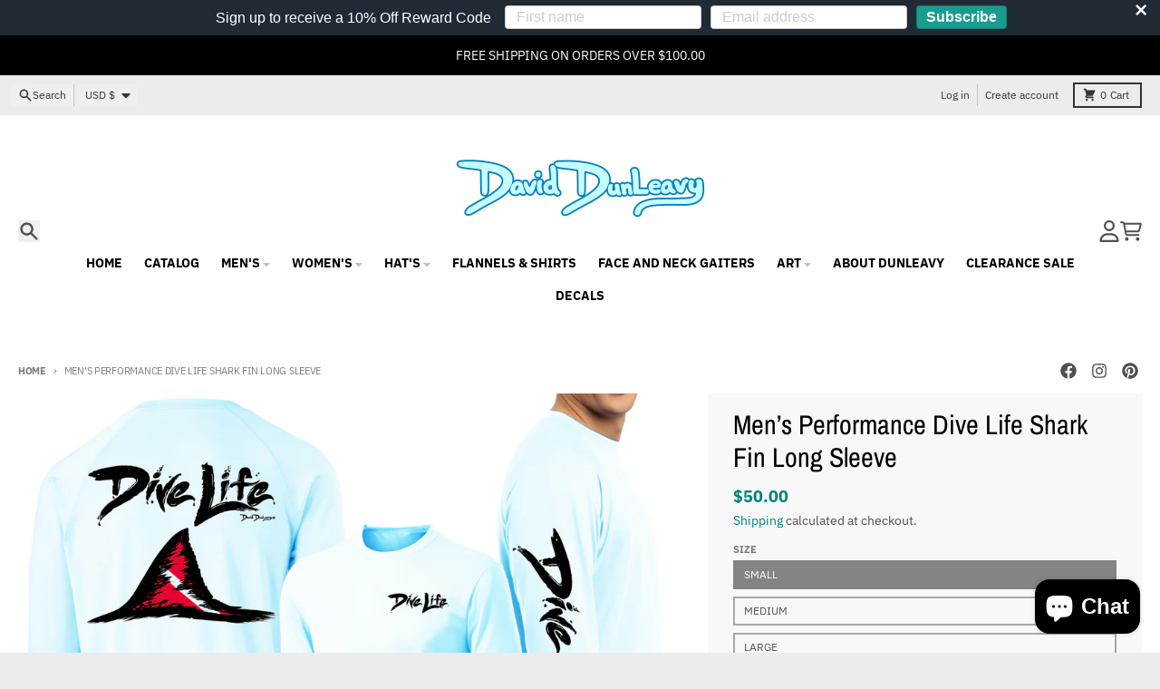

--- FILE ---
content_type: text/html; charset=utf-8
request_url: https://dunleavyapparel.com/products/men-s-performance-dive-life-shark-fin-long-sleeve
body_size: 47230
content:
<!doctype html>
<html class="no-js"
  lang="en"
  dir="ltr"
  
>
  <head>
    <meta charset="utf-8">
    <meta http-equiv="X-UA-Compatible" content="IE=edge">
    <meta name="viewport" content="width=device-width,initial-scale=1">
    <meta name="theme-color" content="#008080">
    <link rel="canonical" href="https://dunleavyapparel.com/products/men-s-performance-dive-life-shark-fin-long-sleeve"><link rel="preconnect" href="https://fonts.shopifycdn.com" crossorigin><script async crossorigin fetchpriority="high" src="/cdn/shopifycloud/importmap-polyfill/es-modules-shim.2.4.0.js"></script>
<script src="//dunleavyapparel.com/cdn/shop/t/6/assets/es-module-shims.js?v=20623621412077407031731162405" async></script><script type="importmap">
{
  "imports": {
    "components/cart-agreement": "//dunleavyapparel.com/cdn/shop/t/6/assets/cart-agreement.js?v=2858882628390291301731162404",
    "components/cart-items": "//dunleavyapparel.com/cdn/shop/t/6/assets/cart-items.js?v=92724733266822398551731162405",
    "components/cart-note": "//dunleavyapparel.com/cdn/shop/t/6/assets/cart-note.js?v=95310824290391213891731162405",
    "components/cart-notification": "//dunleavyapparel.com/cdn/shop/t/6/assets/cart-notification.js?v=12044990686471908041731162405",
    "components/cart-remove-button": "//dunleavyapparel.com/cdn/shop/t/6/assets/cart-remove-button.js?v=23785376165885215641731162405",
    "components/collection-drawer": "//dunleavyapparel.com/cdn/shop/t/6/assets/collection-drawer.js?v=40564379858355380991731162405",
    "components/collection-slider-component": "//dunleavyapparel.com/cdn/shop/t/6/assets/collection-slider-component.js?v=38373057864927748711731162405",
    "components/collection-sort": "//dunleavyapparel.com/cdn/shop/t/6/assets/collection-sort.js?v=152851361272730628331731162405",
    "components/disclosure-form": "//dunleavyapparel.com/cdn/shop/t/6/assets/disclosure-form.js?v=112701864687593093371731162405",
    "components/disclosure-item": "//dunleavyapparel.com/cdn/shop/t/6/assets/disclosure-item.js?v=142522642314906250751731162405",
    "components/disclosure-menu": "//dunleavyapparel.com/cdn/shop/t/6/assets/disclosure-menu.js?v=118131813480392717351731162405",
    "components/filter-button": "//dunleavyapparel.com/cdn/shop/t/6/assets/filter-button.js?v=4011960302951008551731162405",
    "components/filter-remove": "//dunleavyapparel.com/cdn/shop/t/6/assets/filter-remove.js?v=92089437190687240471731162405",
    "components/gift-card-recipient": "//dunleavyapparel.com/cdn/shop/t/6/assets/gift-card-recipient.js?v=35430722468549382391731162405",
    "components/header-section": "//dunleavyapparel.com/cdn/shop/t/6/assets/header-section.js?v=110447127728433559241731162405",
    "components/header-top-section": "//dunleavyapparel.com/cdn/shop/t/6/assets/header-top-section.js?v=48729478558050014741731162405",
    "components/looks-item": "//dunleavyapparel.com/cdn/shop/t/6/assets/looks-item.js?v=26918120689698131751731162405",
    "components/map-object": "//dunleavyapparel.com/cdn/shop/t/6/assets/map-object.js?v=135586813141825047571731162405",
    "components/media-slideshow": "//dunleavyapparel.com/cdn/shop/t/6/assets/media-slideshow.js?v=174506362282798429261731162405",
    "components/modal-predictive-search": "//dunleavyapparel.com/cdn/shop/t/6/assets/modal-predictive-search.js?v=34559312376726628231731162405",
    "components/password-modal": "//dunleavyapparel.com/cdn/shop/t/6/assets/password-modal.js?v=3540315291419679341731162405",
    "components/pickup-availability": "//dunleavyapparel.com/cdn/shop/t/6/assets/pickup-availability.js?v=40352678091114229171731162405",
    "components/pickup-availability-drawer": "//dunleavyapparel.com/cdn/shop/t/6/assets/pickup-availability-drawer.js?v=156906576355901780311731162405",
    "components/popup-modal": "//dunleavyapparel.com/cdn/shop/t/6/assets/popup-modal.js?v=101577933603455078221731162405",
    "components/predictive-search": "//dunleavyapparel.com/cdn/shop/t/6/assets/predictive-search.js?v=149279219371924977981731162405",
    "components/product-card": "//dunleavyapparel.com/cdn/shop/t/6/assets/product-card.js?v=3590946611185510811731162405",
    "components/product-details-modal": "//dunleavyapparel.com/cdn/shop/t/6/assets/product-details-modal.js?v=49244414836865921341731162405",
    "components/product-form": "//dunleavyapparel.com/cdn/shop/t/6/assets/product-form.js?v=50308066474334482821731162405",
    "components/product-model": "//dunleavyapparel.com/cdn/shop/t/6/assets/product-model.js?v=141750140143149600281731162405",
    "components/product-recommendations": "//dunleavyapparel.com/cdn/shop/t/6/assets/product-recommendations.js?v=180536028877256204621731356200",
    "components/promo-section": "//dunleavyapparel.com/cdn/shop/t/6/assets/promo-section.js?v=181582618838034264891731162405",
    "components/quantity-select": "//dunleavyapparel.com/cdn/shop/t/6/assets/quantity-select.js?v=17952230826246186651731162405",
    "components/slideshow-component": "//dunleavyapparel.com/cdn/shop/t/6/assets/slideshow-component.js?v=160150954975578609091731162405",
    "components/swatch-radios": "//dunleavyapparel.com/cdn/shop/t/6/assets/swatch-radios.js?v=135894832401389106081731162405",
    "components/testimonials-component": "//dunleavyapparel.com/cdn/shop/t/6/assets/testimonials-component.js?v=3972962289584583571731162406",
    "components/variant-radios": "//dunleavyapparel.com/cdn/shop/t/6/assets/variant-radios.js?v=17859053405788981041731162406",
    "components/variant-selects": "//dunleavyapparel.com/cdn/shop/t/6/assets/variant-selects.js?v=170427623051345262011731162406",
    "components/video-background": "//dunleavyapparel.com/cdn/shop/t/6/assets/video-background.js?v=12301135160131509811731162406",
    "components/video-background-object": "//dunleavyapparel.com/cdn/shop/t/6/assets/video-background-object.js?v=16347035729279509881731162406",
    "components/video-object": "//dunleavyapparel.com/cdn/shop/t/6/assets/video-object.js?v=179894101922622121691731162406",
    "general/customers": "//dunleavyapparel.com/cdn/shop/t/6/assets/customers.js?v=104393901679221634451731162405",
    "general/main": "//dunleavyapparel.com/cdn/shop/t/6/assets/main.js?v=92153878624244388461731162405",
    "helpers/customer-address": "//dunleavyapparel.com/cdn/shop/t/6/assets/customer-address.js?v=42099223200601407911731162405",
    "helpers/shopify-common": "//dunleavyapparel.com/cdn/shop/t/6/assets/shopify-common.js?v=79580595375328812771731162405",
    "main/modulepreload-polyfill": "//dunleavyapparel.com/cdn/shop/t/6/assets/modulepreload-polyfill.js?v=79640004847089388481731162405",
    "vendors/focus-trap.esm": "//dunleavyapparel.com/cdn/shop/t/6/assets/focus-trap.esm.js?v=171390341577938931471731162405",
    "vendors/index.es": "//dunleavyapparel.com/cdn/shop/t/6/assets/index.es.js?v=118362758773620614641731162405",
    "vendors/index.esm": "//dunleavyapparel.com/cdn/shop/t/6/assets/index.esm.js?v=113784740989429153021731162405",
    "vendors/js.cookie": "//dunleavyapparel.com/cdn/shop/t/6/assets/js.cookie.js?v=10888410624023819241731162405",
    "vendors/splide.esm": "//dunleavyapparel.com/cdn/shop/t/6/assets/splide.esm.js?v=145379555060010296531731162405",
    "vendors/vidim": "//dunleavyapparel.com/cdn/shop/t/6/assets/vidim.js?v=31191223605446200551731162406"
  }
}
</script><script>
  window.theme = {
    shopUrl: 'https://dunleavyapparel.com',
    routes: {
      root_url: '/',
      account_url: '/account',
      account_login_url: 'https://dunleavyapparel.com/customer_authentication/redirect?locale=en&region_country=US',
      account_logout_url: '/account/logout',
      account_recover_url: '/account/recover',
      account_register_url: 'https://shopify.com/10152018005/account?locale=en',
      account_addresses_url: '/account/addresses',
      collections_url: '/collections',
      all_products_collection_url: '/collections/all',
      search_url: '/search',
      cart_url: '/cart',
      cart_update_url: '/cart/update',
      cart_add_url: '/cart/add',
      cart_change_url: '/cart/change',
      cart_clear_url: '/cart/clear',
      product_recommendations_url: '/recommendations/products',
      predictive_search_url: '/search/suggest'
    },
    info: { name: 'District' },
    strings: {
      addToCart: `Add to cart`,
      preOrder: `Pre-Order`,
      soldOut: `Sold out`,
      unavailable: `Unavailable`,
      addressError: `Error looking up that address`,
      addressNoResults: `No results for that address`,
      addressQueryLimit: `You have exceeded the Google API usage limit. Consider upgrading to a <a href="https://developers.google.com/maps/premium/usage-limits">Premium Plan</a>.`,
      authError: `There was a problem authenticating your Google Maps account.`,
      unitPrice: `Unit price`,
      unitPriceSeparator: `per`,
      previous: `Previous slide`,
      next: `Next slide`,
    },
    cartStrings: {
      error: `There was an error while updating your cart. Please try again.`,
      quantityError: `You can only add [quantity] of this item to your cart.`,
    },
    accessiblityStrings: {
      giftCardRecipientExpanded: `Gift card recipient form expanded`,
      giftCardRecipientCollapsed: `Gift card recipient form collapsed`,
    },
    pageType: `product`,
    customer: false,
    moneyFormat: "${{amount}}",
    ajaxCartEnable: true,
    cartData: {"note":null,"attributes":{},"original_total_price":0,"total_price":0,"total_discount":0,"total_weight":0.0,"item_count":0,"items":[],"requires_shipping":false,"currency":"USD","items_subtotal_price":0,"cart_level_discount_applications":[],"checkout_charge_amount":0},
    mobileBreakpoint: 768,
    packages: [],
  };
  // Publish / Subscribe
  const PUB_SUB_EVENTS = {
    cartUpdate: 'cart-update',
    quantityUpdate: 'quantity-update',
    variantChange: 'variant-change',
    cartError: 'cart-error',
    sectionRefreshed: 'section-refreshed',
  };
  const SECTION_REFRESHED_RESOURCE_TYPE = {
    product: 'product'
  }
  let subscribers = {};

  function subscribe(eventName, callback) {
    if (subscribers[eventName] === undefined) {
      subscribers[eventName] = [];
    }

    subscribers[eventName] = [...subscribers[eventName], callback];

    return function unsubscribe() {
      subscribers[eventName] = subscribers[eventName].filter((cb) => {
        return cb !== callback;
      });
    };
  }

  function publish(eventName, data) {
    if (subscribers[eventName]) {
      subscribers[eventName].forEach((callback) => {
        callback(data);
      });
    }
  }
  document.documentElement.className = document.documentElement.className.replace('no-js', 'js');
</script>


  <script src="//dunleavyapparel.com/cdn/shop/t/6/assets/main.js?v=92153878624244388461731162405" type="module" crossorigin="anonymous"></script>
  <link rel="modulepreload" href="//dunleavyapparel.com/cdn/shop/t/6/assets/modulepreload-polyfill.js?v=79640004847089388481731162405" crossorigin="anonymous">

<title>Men’s Performance Dive Life Shark Fin Long Sleeve</title><meta name="description" content="Dive Life Shark Fin t-shirt, David Dunleavy shirts, David Dunleavy T-shirts, David Dunleavy, Dive Life shirts, Dive Life t-shirt, shark shirt, shark t-shirt, performance fishing shirts, performance long sleeve shirts, dive t-shirts online, scuba diving apparel t-shirts, Diver Shirt, Scuba Diving T shirt"><meta property="og:site_name" content="Dunleavyapparel">
<meta property="og:url" content="https://dunleavyapparel.com/products/men-s-performance-dive-life-shark-fin-long-sleeve">
<meta property="og:title" content="Men’s Performance Dive Life Shark Fin Long Sleeve">
<meta property="og:type" content="product">
<meta property="og:description" content="Dive Life Shark Fin t-shirt, David Dunleavy shirts, David Dunleavy T-shirts, David Dunleavy, Dive Life shirts, Dive Life t-shirt, shark shirt, shark t-shirt, performance fishing shirts, performance long sleeve shirts, dive t-shirts online, scuba diving apparel t-shirts, Diver Shirt, Scuba Diving T shirt"><meta property="og:image" content="http://dunleavyapparel.com/cdn/shop/products/DMW7003_Dive_Life_Shark_Fin_AB.jpg?v=1613212487">
  <meta property="og:image:secure_url" content="https://dunleavyapparel.com/cdn/shop/products/DMW7003_Dive_Life_Shark_Fin_AB.jpg?v=1613212487">
  <meta property="og:image:width" content="2101">
  <meta property="og:image:height" content="1501"><meta property="og:price:amount" content="50.00">
  <meta property="og:price:currency" content="USD"><meta name="twitter:card" content="summary_large_image">
<meta name="twitter:title" content="Men’s Performance Dive Life Shark Fin Long Sleeve">
<meta name="twitter:description" content="Dive Life Shark Fin t-shirt, David Dunleavy shirts, David Dunleavy T-shirts, David Dunleavy, Dive Life shirts, Dive Life t-shirt, shark shirt, shark t-shirt, performance fishing shirts, performance long sleeve shirts, dive t-shirts online, scuba diving apparel t-shirts, Diver Shirt, Scuba Diving T shirt">
<script>window.performance && window.performance.mark && window.performance.mark('shopify.content_for_header.start');</script><meta name="google-site-verification" content="qZuCunhY_mt4OW9GRwDnGA_SzR9yY7X-VoTQa4m9h8Y">
<meta id="shopify-digital-wallet" name="shopify-digital-wallet" content="/10152018005/digital_wallets/dialog">
<meta name="shopify-checkout-api-token" content="6bc70414635c3f253b3f5e7ebf45eebb">
<meta id="in-context-paypal-metadata" data-shop-id="10152018005" data-venmo-supported="false" data-environment="production" data-locale="en_US" data-paypal-v4="true" data-currency="USD">
<link rel="alternate" type="application/json+oembed" href="https://dunleavyapparel.com/products/men-s-performance-dive-life-shark-fin-long-sleeve.oembed">
<script async="async" src="/checkouts/internal/preloads.js?locale=en-US"></script>
<link rel="preconnect" href="https://shop.app" crossorigin="anonymous">
<script async="async" src="https://shop.app/checkouts/internal/preloads.js?locale=en-US&shop_id=10152018005" crossorigin="anonymous"></script>
<script id="apple-pay-shop-capabilities" type="application/json">{"shopId":10152018005,"countryCode":"US","currencyCode":"USD","merchantCapabilities":["supports3DS"],"merchantId":"gid:\/\/shopify\/Shop\/10152018005","merchantName":"Dunleavyapparel","requiredBillingContactFields":["postalAddress","email","phone"],"requiredShippingContactFields":["postalAddress","email","phone"],"shippingType":"shipping","supportedNetworks":["visa","masterCard","amex","discover","elo","jcb"],"total":{"type":"pending","label":"Dunleavyapparel","amount":"1.00"},"shopifyPaymentsEnabled":true,"supportsSubscriptions":true}</script>
<script id="shopify-features" type="application/json">{"accessToken":"6bc70414635c3f253b3f5e7ebf45eebb","betas":["rich-media-storefront-analytics"],"domain":"dunleavyapparel.com","predictiveSearch":true,"shopId":10152018005,"locale":"en"}</script>
<script>var Shopify = Shopify || {};
Shopify.shop = "dunleavyapparel.myshopify.com";
Shopify.locale = "en";
Shopify.currency = {"active":"USD","rate":"1.0"};
Shopify.country = "US";
Shopify.theme = {"name":"Updated copy of District","id":172405358887,"schema_name":"District","schema_version":"5.0.4","theme_store_id":735,"role":"main"};
Shopify.theme.handle = "null";
Shopify.theme.style = {"id":null,"handle":null};
Shopify.cdnHost = "dunleavyapparel.com/cdn";
Shopify.routes = Shopify.routes || {};
Shopify.routes.root = "/";</script>
<script type="module">!function(o){(o.Shopify=o.Shopify||{}).modules=!0}(window);</script>
<script>!function(o){function n(){var o=[];function n(){o.push(Array.prototype.slice.apply(arguments))}return n.q=o,n}var t=o.Shopify=o.Shopify||{};t.loadFeatures=n(),t.autoloadFeatures=n()}(window);</script>
<script>
  window.ShopifyPay = window.ShopifyPay || {};
  window.ShopifyPay.apiHost = "shop.app\/pay";
  window.ShopifyPay.redirectState = null;
</script>
<script id="shop-js-analytics" type="application/json">{"pageType":"product"}</script>
<script defer="defer" async type="module" src="//dunleavyapparel.com/cdn/shopifycloud/shop-js/modules/v2/client.init-shop-cart-sync_BN7fPSNr.en.esm.js"></script>
<script defer="defer" async type="module" src="//dunleavyapparel.com/cdn/shopifycloud/shop-js/modules/v2/chunk.common_Cbph3Kss.esm.js"></script>
<script defer="defer" async type="module" src="//dunleavyapparel.com/cdn/shopifycloud/shop-js/modules/v2/chunk.modal_DKumMAJ1.esm.js"></script>
<script type="module">
  await import("//dunleavyapparel.com/cdn/shopifycloud/shop-js/modules/v2/client.init-shop-cart-sync_BN7fPSNr.en.esm.js");
await import("//dunleavyapparel.com/cdn/shopifycloud/shop-js/modules/v2/chunk.common_Cbph3Kss.esm.js");
await import("//dunleavyapparel.com/cdn/shopifycloud/shop-js/modules/v2/chunk.modal_DKumMAJ1.esm.js");

  window.Shopify.SignInWithShop?.initShopCartSync?.({"fedCMEnabled":true,"windoidEnabled":true});

</script>
<script defer="defer" async type="module" src="//dunleavyapparel.com/cdn/shopifycloud/shop-js/modules/v2/client.payment-terms_BxzfvcZJ.en.esm.js"></script>
<script defer="defer" async type="module" src="//dunleavyapparel.com/cdn/shopifycloud/shop-js/modules/v2/chunk.common_Cbph3Kss.esm.js"></script>
<script defer="defer" async type="module" src="//dunleavyapparel.com/cdn/shopifycloud/shop-js/modules/v2/chunk.modal_DKumMAJ1.esm.js"></script>
<script type="module">
  await import("//dunleavyapparel.com/cdn/shopifycloud/shop-js/modules/v2/client.payment-terms_BxzfvcZJ.en.esm.js");
await import("//dunleavyapparel.com/cdn/shopifycloud/shop-js/modules/v2/chunk.common_Cbph3Kss.esm.js");
await import("//dunleavyapparel.com/cdn/shopifycloud/shop-js/modules/v2/chunk.modal_DKumMAJ1.esm.js");

  
</script>
<script>
  window.Shopify = window.Shopify || {};
  if (!window.Shopify.featureAssets) window.Shopify.featureAssets = {};
  window.Shopify.featureAssets['shop-js'] = {"shop-cart-sync":["modules/v2/client.shop-cart-sync_CJVUk8Jm.en.esm.js","modules/v2/chunk.common_Cbph3Kss.esm.js","modules/v2/chunk.modal_DKumMAJ1.esm.js"],"init-fed-cm":["modules/v2/client.init-fed-cm_7Fvt41F4.en.esm.js","modules/v2/chunk.common_Cbph3Kss.esm.js","modules/v2/chunk.modal_DKumMAJ1.esm.js"],"init-shop-email-lookup-coordinator":["modules/v2/client.init-shop-email-lookup-coordinator_Cc088_bR.en.esm.js","modules/v2/chunk.common_Cbph3Kss.esm.js","modules/v2/chunk.modal_DKumMAJ1.esm.js"],"init-windoid":["modules/v2/client.init-windoid_hPopwJRj.en.esm.js","modules/v2/chunk.common_Cbph3Kss.esm.js","modules/v2/chunk.modal_DKumMAJ1.esm.js"],"shop-button":["modules/v2/client.shop-button_B0jaPSNF.en.esm.js","modules/v2/chunk.common_Cbph3Kss.esm.js","modules/v2/chunk.modal_DKumMAJ1.esm.js"],"shop-cash-offers":["modules/v2/client.shop-cash-offers_DPIskqss.en.esm.js","modules/v2/chunk.common_Cbph3Kss.esm.js","modules/v2/chunk.modal_DKumMAJ1.esm.js"],"shop-toast-manager":["modules/v2/client.shop-toast-manager_CK7RT69O.en.esm.js","modules/v2/chunk.common_Cbph3Kss.esm.js","modules/v2/chunk.modal_DKumMAJ1.esm.js"],"init-shop-cart-sync":["modules/v2/client.init-shop-cart-sync_BN7fPSNr.en.esm.js","modules/v2/chunk.common_Cbph3Kss.esm.js","modules/v2/chunk.modal_DKumMAJ1.esm.js"],"init-customer-accounts-sign-up":["modules/v2/client.init-customer-accounts-sign-up_CfPf4CXf.en.esm.js","modules/v2/client.shop-login-button_DeIztwXF.en.esm.js","modules/v2/chunk.common_Cbph3Kss.esm.js","modules/v2/chunk.modal_DKumMAJ1.esm.js"],"pay-button":["modules/v2/client.pay-button_CgIwFSYN.en.esm.js","modules/v2/chunk.common_Cbph3Kss.esm.js","modules/v2/chunk.modal_DKumMAJ1.esm.js"],"init-customer-accounts":["modules/v2/client.init-customer-accounts_DQ3x16JI.en.esm.js","modules/v2/client.shop-login-button_DeIztwXF.en.esm.js","modules/v2/chunk.common_Cbph3Kss.esm.js","modules/v2/chunk.modal_DKumMAJ1.esm.js"],"avatar":["modules/v2/client.avatar_BTnouDA3.en.esm.js"],"init-shop-for-new-customer-accounts":["modules/v2/client.init-shop-for-new-customer-accounts_CsZy_esa.en.esm.js","modules/v2/client.shop-login-button_DeIztwXF.en.esm.js","modules/v2/chunk.common_Cbph3Kss.esm.js","modules/v2/chunk.modal_DKumMAJ1.esm.js"],"shop-follow-button":["modules/v2/client.shop-follow-button_BRMJjgGd.en.esm.js","modules/v2/chunk.common_Cbph3Kss.esm.js","modules/v2/chunk.modal_DKumMAJ1.esm.js"],"checkout-modal":["modules/v2/client.checkout-modal_B9Drz_yf.en.esm.js","modules/v2/chunk.common_Cbph3Kss.esm.js","modules/v2/chunk.modal_DKumMAJ1.esm.js"],"shop-login-button":["modules/v2/client.shop-login-button_DeIztwXF.en.esm.js","modules/v2/chunk.common_Cbph3Kss.esm.js","modules/v2/chunk.modal_DKumMAJ1.esm.js"],"lead-capture":["modules/v2/client.lead-capture_DXYzFM3R.en.esm.js","modules/v2/chunk.common_Cbph3Kss.esm.js","modules/v2/chunk.modal_DKumMAJ1.esm.js"],"shop-login":["modules/v2/client.shop-login_CA5pJqmO.en.esm.js","modules/v2/chunk.common_Cbph3Kss.esm.js","modules/v2/chunk.modal_DKumMAJ1.esm.js"],"payment-terms":["modules/v2/client.payment-terms_BxzfvcZJ.en.esm.js","modules/v2/chunk.common_Cbph3Kss.esm.js","modules/v2/chunk.modal_DKumMAJ1.esm.js"]};
</script>
<script>(function() {
  var isLoaded = false;
  function asyncLoad() {
    if (isLoaded) return;
    isLoaded = true;
    var urls = ["\/\/cdn.shopify.com\/proxy\/c0916018611a2f74bddfd7d2a6af86857f09bcf33f6a0d5903c84059ed189e13\/bingshoppingtool-t2app-prod.trafficmanager.net\/uet\/tracking_script?shop=dunleavyapparel.myshopify.com\u0026sp-cache-control=cHVibGljLCBtYXgtYWdlPTkwMA","https:\/\/intg.snapchat.com\/shopify\/shopify-scevent.js?id=67c28eb7-54ea-4fc5-8f0a-fa105764776a\u0026shop=dunleavyapparel.myshopify.com","\/\/cdn.shopify.com\/proxy\/92840f3214bc8d4730e624af2035a1375156cb20aba400f4289d35b6219b0a99\/static.cdn.printful.com\/static\/js\/external\/shopify-product-customizer.js?v=0.28\u0026shop=dunleavyapparel.myshopify.com\u0026sp-cache-control=cHVibGljLCBtYXgtYWdlPTkwMA","https:\/\/app.blocky-app.com\/get_script\/4ebeb390224c11ee883d5e6b80a95d69.js?v=687211\u0026shop=dunleavyapparel.myshopify.com","https:\/\/cdn.nfcube.com\/instafeed-e00f556ae81b0c99243da3ea4f622bfa.js?shop=dunleavyapparel.myshopify.com"];
    for (var i = 0; i < urls.length; i++) {
      var s = document.createElement('script');
      s.type = 'text/javascript';
      s.async = true;
      s.src = urls[i];
      var x = document.getElementsByTagName('script')[0];
      x.parentNode.insertBefore(s, x);
    }
  };
  if(window.attachEvent) {
    window.attachEvent('onload', asyncLoad);
  } else {
    window.addEventListener('load', asyncLoad, false);
  }
})();</script>
<script id="__st">var __st={"a":10152018005,"offset":-18000,"reqid":"0c5bae9a-d9fd-4a0a-8696-e3c33f60b106-1770018449","pageurl":"dunleavyapparel.com\/products\/men-s-performance-dive-life-shark-fin-long-sleeve","u":"7d5bf783dabc","p":"product","rtyp":"product","rid":4339172540501};</script>
<script>window.ShopifyPaypalV4VisibilityTracking = true;</script>
<script id="captcha-bootstrap">!function(){'use strict';const t='contact',e='account',n='new_comment',o=[[t,t],['blogs',n],['comments',n],[t,'customer']],c=[[e,'customer_login'],[e,'guest_login'],[e,'recover_customer_password'],[e,'create_customer']],r=t=>t.map((([t,e])=>`form[action*='/${t}']:not([data-nocaptcha='true']) input[name='form_type'][value='${e}']`)).join(','),a=t=>()=>t?[...document.querySelectorAll(t)].map((t=>t.form)):[];function s(){const t=[...o],e=r(t);return a(e)}const i='password',u='form_key',d=['recaptcha-v3-token','g-recaptcha-response','h-captcha-response',i],f=()=>{try{return window.sessionStorage}catch{return}},m='__shopify_v',_=t=>t.elements[u];function p(t,e,n=!1){try{const o=window.sessionStorage,c=JSON.parse(o.getItem(e)),{data:r}=function(t){const{data:e,action:n}=t;return t[m]||n?{data:e,action:n}:{data:t,action:n}}(c);for(const[e,n]of Object.entries(r))t.elements[e]&&(t.elements[e].value=n);n&&o.removeItem(e)}catch(o){console.error('form repopulation failed',{error:o})}}const l='form_type',E='cptcha';function T(t){t.dataset[E]=!0}const w=window,h=w.document,L='Shopify',v='ce_forms',y='captcha';let A=!1;((t,e)=>{const n=(g='f06e6c50-85a8-45c8-87d0-21a2b65856fe',I='https://cdn.shopify.com/shopifycloud/storefront-forms-hcaptcha/ce_storefront_forms_captcha_hcaptcha.v1.5.2.iife.js',D={infoText:'Protected by hCaptcha',privacyText:'Privacy',termsText:'Terms'},(t,e,n)=>{const o=w[L][v],c=o.bindForm;if(c)return c(t,g,e,D).then(n);var r;o.q.push([[t,g,e,D],n]),r=I,A||(h.body.append(Object.assign(h.createElement('script'),{id:'captcha-provider',async:!0,src:r})),A=!0)});var g,I,D;w[L]=w[L]||{},w[L][v]=w[L][v]||{},w[L][v].q=[],w[L][y]=w[L][y]||{},w[L][y].protect=function(t,e){n(t,void 0,e),T(t)},Object.freeze(w[L][y]),function(t,e,n,w,h,L){const[v,y,A,g]=function(t,e,n){const i=e?o:[],u=t?c:[],d=[...i,...u],f=r(d),m=r(i),_=r(d.filter((([t,e])=>n.includes(e))));return[a(f),a(m),a(_),s()]}(w,h,L),I=t=>{const e=t.target;return e instanceof HTMLFormElement?e:e&&e.form},D=t=>v().includes(t);t.addEventListener('submit',(t=>{const e=I(t);if(!e)return;const n=D(e)&&!e.dataset.hcaptchaBound&&!e.dataset.recaptchaBound,o=_(e),c=g().includes(e)&&(!o||!o.value);(n||c)&&t.preventDefault(),c&&!n&&(function(t){try{if(!f())return;!function(t){const e=f();if(!e)return;const n=_(t);if(!n)return;const o=n.value;o&&e.removeItem(o)}(t);const e=Array.from(Array(32),(()=>Math.random().toString(36)[2])).join('');!function(t,e){_(t)||t.append(Object.assign(document.createElement('input'),{type:'hidden',name:u})),t.elements[u].value=e}(t,e),function(t,e){const n=f();if(!n)return;const o=[...t.querySelectorAll(`input[type='${i}']`)].map((({name:t})=>t)),c=[...d,...o],r={};for(const[a,s]of new FormData(t).entries())c.includes(a)||(r[a]=s);n.setItem(e,JSON.stringify({[m]:1,action:t.action,data:r}))}(t,e)}catch(e){console.error('failed to persist form',e)}}(e),e.submit())}));const S=(t,e)=>{t&&!t.dataset[E]&&(n(t,e.some((e=>e===t))),T(t))};for(const o of['focusin','change'])t.addEventListener(o,(t=>{const e=I(t);D(e)&&S(e,y())}));const B=e.get('form_key'),M=e.get(l),P=B&&M;t.addEventListener('DOMContentLoaded',(()=>{const t=y();if(P)for(const e of t)e.elements[l].value===M&&p(e,B);[...new Set([...A(),...v().filter((t=>'true'===t.dataset.shopifyCaptcha))])].forEach((e=>S(e,t)))}))}(h,new URLSearchParams(w.location.search),n,t,e,['guest_login'])})(!0,!0)}();</script>
<script integrity="sha256-4kQ18oKyAcykRKYeNunJcIwy7WH5gtpwJnB7kiuLZ1E=" data-source-attribution="shopify.loadfeatures" defer="defer" src="//dunleavyapparel.com/cdn/shopifycloud/storefront/assets/storefront/load_feature-a0a9edcb.js" crossorigin="anonymous"></script>
<script crossorigin="anonymous" defer="defer" src="//dunleavyapparel.com/cdn/shopifycloud/storefront/assets/shopify_pay/storefront-65b4c6d7.js?v=20250812"></script>
<script data-source-attribution="shopify.dynamic_checkout.dynamic.init">var Shopify=Shopify||{};Shopify.PaymentButton=Shopify.PaymentButton||{isStorefrontPortableWallets:!0,init:function(){window.Shopify.PaymentButton.init=function(){};var t=document.createElement("script");t.src="https://dunleavyapparel.com/cdn/shopifycloud/portable-wallets/latest/portable-wallets.en.js",t.type="module",document.head.appendChild(t)}};
</script>
<script data-source-attribution="shopify.dynamic_checkout.buyer_consent">
  function portableWalletsHideBuyerConsent(e){var t=document.getElementById("shopify-buyer-consent"),n=document.getElementById("shopify-subscription-policy-button");t&&n&&(t.classList.add("hidden"),t.setAttribute("aria-hidden","true"),n.removeEventListener("click",e))}function portableWalletsShowBuyerConsent(e){var t=document.getElementById("shopify-buyer-consent"),n=document.getElementById("shopify-subscription-policy-button");t&&n&&(t.classList.remove("hidden"),t.removeAttribute("aria-hidden"),n.addEventListener("click",e))}window.Shopify?.PaymentButton&&(window.Shopify.PaymentButton.hideBuyerConsent=portableWalletsHideBuyerConsent,window.Shopify.PaymentButton.showBuyerConsent=portableWalletsShowBuyerConsent);
</script>
<script>
  function portableWalletsCleanup(e){e&&e.src&&console.error("Failed to load portable wallets script "+e.src);var t=document.querySelectorAll("shopify-accelerated-checkout .shopify-payment-button__skeleton, shopify-accelerated-checkout-cart .wallet-cart-button__skeleton"),e=document.getElementById("shopify-buyer-consent");for(let e=0;e<t.length;e++)t[e].remove();e&&e.remove()}function portableWalletsNotLoadedAsModule(e){e instanceof ErrorEvent&&"string"==typeof e.message&&e.message.includes("import.meta")&&"string"==typeof e.filename&&e.filename.includes("portable-wallets")&&(window.removeEventListener("error",portableWalletsNotLoadedAsModule),window.Shopify.PaymentButton.failedToLoad=e,"loading"===document.readyState?document.addEventListener("DOMContentLoaded",window.Shopify.PaymentButton.init):window.Shopify.PaymentButton.init())}window.addEventListener("error",portableWalletsNotLoadedAsModule);
</script>

<script type="module" src="https://dunleavyapparel.com/cdn/shopifycloud/portable-wallets/latest/portable-wallets.en.js" onError="portableWalletsCleanup(this)" crossorigin="anonymous"></script>
<script nomodule>
  document.addEventListener("DOMContentLoaded", portableWalletsCleanup);
</script>

<script id='scb4127' type='text/javascript' async='' src='https://dunleavyapparel.com/cdn/shopifycloud/privacy-banner/storefront-banner.js'></script><link id="shopify-accelerated-checkout-styles" rel="stylesheet" media="screen" href="https://dunleavyapparel.com/cdn/shopifycloud/portable-wallets/latest/accelerated-checkout-backwards-compat.css" crossorigin="anonymous">
<style id="shopify-accelerated-checkout-cart">
        #shopify-buyer-consent {
  margin-top: 1em;
  display: inline-block;
  width: 100%;
}

#shopify-buyer-consent.hidden {
  display: none;
}

#shopify-subscription-policy-button {
  background: none;
  border: none;
  padding: 0;
  text-decoration: underline;
  font-size: inherit;
  cursor: pointer;
}

#shopify-subscription-policy-button::before {
  box-shadow: none;
}

      </style>

<script>window.performance && window.performance.mark && window.performance.mark('shopify.content_for_header.end');</script>
<style data-shopify>
@font-face {
  font-family: "IBM Plex Sans";
  font-weight: 400;
  font-style: normal;
  font-display: swap;
  src: url("//dunleavyapparel.com/cdn/fonts/ibm_plex_sans/ibmplexsans_n4.4633946c9236bd5cc5d0394ad07b807eb7ca1b32.woff2") format("woff2"),
       url("//dunleavyapparel.com/cdn/fonts/ibm_plex_sans/ibmplexsans_n4.6c6923eb6151e62a09e8a1ff83eaa1ce2a563a30.woff") format("woff");
}
@font-face {
  font-family: "IBM Plex Sans";
  font-weight: 700;
  font-style: normal;
  font-display: swap;
  src: url("//dunleavyapparel.com/cdn/fonts/ibm_plex_sans/ibmplexsans_n7.a8d2465074d254d8c167d5599b02fc2f97912fc9.woff2") format("woff2"),
       url("//dunleavyapparel.com/cdn/fonts/ibm_plex_sans/ibmplexsans_n7.75e7a78a86c7afd1eb5becd99b7802136f0ed528.woff") format("woff");
}
@font-face {
  font-family: "IBM Plex Sans";
  font-weight: 400;
  font-style: italic;
  font-display: swap;
  src: url("//dunleavyapparel.com/cdn/fonts/ibm_plex_sans/ibmplexsans_i4.ef77720fc4c9ae616083d1ac737f976e4c15f75b.woff2") format("woff2"),
       url("//dunleavyapparel.com/cdn/fonts/ibm_plex_sans/ibmplexsans_i4.76cc8914ac99481bd93e34f8998da7b57a578a71.woff") format("woff");
}
@font-face {
  font-family: "IBM Plex Sans";
  font-weight: 700;
  font-style: italic;
  font-display: swap;
  src: url("//dunleavyapparel.com/cdn/fonts/ibm_plex_sans/ibmplexsans_i7.25100a51254494cece6de9741984bfb7fb22bafb.woff2") format("woff2"),
       url("//dunleavyapparel.com/cdn/fonts/ibm_plex_sans/ibmplexsans_i7.7da61352825d18bb0287d7bc79067d47efc4fdda.woff") format("woff");
}
@font-face {
  font-family: "Archivo Narrow";
  font-weight: 400;
  font-style: normal;
  font-display: swap;
  src: url("//dunleavyapparel.com/cdn/fonts/archivo_narrow/archivonarrow_n4.5c3bab850a22055c235cf940f895d873a8689d70.woff2") format("woff2"),
       url("//dunleavyapparel.com/cdn/fonts/archivo_narrow/archivonarrow_n4.ea12dd22d3319d164475c1d047ae8f973041a9ff.woff") format("woff");
}
@font-face {
  font-family: "Archivo Narrow";
  font-weight: 700;
  font-style: normal;
  font-display: swap;
  src: url("//dunleavyapparel.com/cdn/fonts/archivo_narrow/archivonarrow_n7.c049bee49aa92b4cfee86dd4e79c9194b8519e2b.woff2") format("woff2"),
       url("//dunleavyapparel.com/cdn/fonts/archivo_narrow/archivonarrow_n7.89eabe3e1f3044c02b965aa5ad3e57c9e898709d.woff") format("woff");
}
@font-face {
  font-family: "IBM Plex Sans";
  font-weight: 400;
  font-style: normal;
  font-display: swap;
  src: url("//dunleavyapparel.com/cdn/fonts/ibm_plex_sans/ibmplexsans_n4.4633946c9236bd5cc5d0394ad07b807eb7ca1b32.woff2") format("woff2"),
       url("//dunleavyapparel.com/cdn/fonts/ibm_plex_sans/ibmplexsans_n4.6c6923eb6151e62a09e8a1ff83eaa1ce2a563a30.woff") format("woff");
}
@font-face {
  font-family: "IBM Plex Sans";
  font-weight: 700;
  font-style: normal;
  font-display: swap;
  src: url("//dunleavyapparel.com/cdn/fonts/ibm_plex_sans/ibmplexsans_n7.a8d2465074d254d8c167d5599b02fc2f97912fc9.woff2") format("woff2"),
       url("//dunleavyapparel.com/cdn/fonts/ibm_plex_sans/ibmplexsans_n7.75e7a78a86c7afd1eb5becd99b7802136f0ed528.woff") format("woff");
}
:root {
    --base-font-size: 16px;
    --body-font-family: "IBM Plex Sans", sans-serif;
    --heading-font-family: "Archivo Narrow", sans-serif;
    --navigation-font-family: "IBM Plex Sans", sans-serif;
    --body-style: normal;
    --body-weight: 400;
    --body-weight-bolder: 700;
    --heading-style: normal;
    --heading-weight: 400;
    --heading-weight-bolder: 700;
    --heading-capitalize: none;
    --navigation-style: normal;
    --navigation-weight: 400;
    --navigation-weight-bolder: 700;--primary-text-color: #4f4f4f;
    --primary-title-color: #000000;
    --primary-accent-color: #008080;
    --primary-accent-color-80: rgba(0, 128, 128, 0.8);
    --primary-accent-text-color: #ffffff;
    --primary-background-color: #ffffff;
    --primary-background-color-75: rgba(255, 255, 255, 0.8);
    --primary-secondary-background-color: #f8f8f8;
    --primary-secondary-background-color-50: #fcfcfc;
    --primary-section-border-color: #ededed;
    --primary-text-color-05: #f6f6f6;
    --primary-text-color-10: #ededed;
    --primary-text-color-20: #dcdcdc;
    --primary-text-color-30: #cacaca;
    --primary-text-color-40: #b9b9b9;
    --primary-text-color-50: #a7a7a7;
    --primary-text-color-60: #959595;
    --primary-text-color-70: #848484;
    --primary-text-color-80: #727272;
    --primary-text-color-90: #616161;
    --section-text-color: #4f4f4f;
    --section-text-color-75: rgba(79, 79, 79, 0.75);
    --section-text-color-50: rgba(79, 79, 79, 0.5);
    --section-title-color: #000000;
    --section-accent-color: #008080;
    --section-accent-text-color: #ffffff;
    --section-accent-hover-color: #006667;
    --section-overlay-color: transparent;
    --section-overlay-hover-color: transparent;
    --section-background-color: #ffffff;
    --section-primary-border-color: #4f4f4f;
    --modal-background-color: #000000;--max-width-screen: 1280px;
    --max-width-header: 1280px;
    --spacing-section: 4rem;
    --spacing-section-half: 2rem;
    --spacing-rail: 1.25rem;
    --text-align-section: center;--swiper-theme-color: #008080;
    --duration-default: 200ms;
    --tw-ring-inset: ;
    --tw-blur: ;
    --tw-brightness: ;
    --tw-contrast: ;
    --tw-grayscale: ;
    --tw-hue-rotate: ;
    --tw-invert: ;
    --tw-saturate: ;
    --tw-sepia: ;
    --tw-drop-shadow: ;
    --tw-filter: var(--tw-blur) var(--tw-brightness) var(--tw-contrast) var(--tw-grayscale) var(--tw-hue-rotate) var(--tw-invert) var(--tw-saturate) var(--tw-sepia) var(--tw-drop-shadow);

    --shopify-accelerated-checkout-button-block-size: 46px;
    --shopify-accelerated-checkout-inline-alignment: end;
  }
</style>


  <link href="//dunleavyapparel.com/cdn/shop/t/6/assets/main-style.css?v=86569852957499818311731162405" rel="stylesheet" type="text/css" media="all" />


<link rel="preload" as="font" href="//dunleavyapparel.com/cdn/fonts/ibm_plex_sans/ibmplexsans_n4.4633946c9236bd5cc5d0394ad07b807eb7ca1b32.woff2" type="font/woff2" crossorigin><link rel="preload" as="font" href="//dunleavyapparel.com/cdn/fonts/archivo_narrow/archivonarrow_n4.5c3bab850a22055c235cf940f895d873a8689d70.woff2" type="font/woff2" crossorigin><link rel="preload" as="font" href="//dunleavyapparel.com/cdn/fonts/ibm_plex_sans/ibmplexsans_n4.4633946c9236bd5cc5d0394ad07b807eb7ca1b32.woff2" type="font/woff2" crossorigin>
  <!-- BEGIN app block: shopify://apps/cozy-antitheft/blocks/Cozy_Antitheft_Script_1.0.0/a34a1874-f183-4394-8a9a-1e3f3275f1a7 --><script src="https://cozyantitheft.addons.business/js/script_tags/dunleavyapparel/default/protect.js?shop=dunleavyapparel.myshopify.com" async type="text/javascript"></script>


<!-- END app block --><!-- BEGIN app block: shopify://apps/instafeed/blocks/head-block/c447db20-095d-4a10-9725-b5977662c9d5 --><link rel="preconnect" href="https://cdn.nfcube.com/">
<link rel="preconnect" href="https://scontent.cdninstagram.com/">


  <script>
    document.addEventListener('DOMContentLoaded', function () {
      let instafeedScript = document.createElement('script');

      
        instafeedScript.src = 'https://cdn.nfcube.com/instafeed-e00f556ae81b0c99243da3ea4f622bfa.js';
      

      document.body.appendChild(instafeedScript);
    });
  </script>





<!-- END app block --><!-- BEGIN app block: shopify://apps/seguno-banners/blocks/banners-app-embed/2c1cadd0-9036-4e28-9827-9a97eb288153 --><meta property="seguno:shop-id" content="10152018005" />


<!-- END app block --><!-- BEGIN app block: shopify://apps/blocky-fraud-blocker/blocks/app-embed/aa25b3bf-c2c5-4359-aa61-7836c225c5a9 -->
<script async src="https://app.blocky-app.com/get_script/?shop_url=dunleavyapparel.myshopify.com"></script>


<!-- END app block --><script src="https://cdn.shopify.com/extensions/e8878072-2f6b-4e89-8082-94b04320908d/inbox-1254/assets/inbox-chat-loader.js" type="text/javascript" defer="defer"></script>
<script src="https://cdn.shopify.com/extensions/0199bb78-00cd-71ec-87e5-965007fa36b6/banners-12/assets/banners.js" type="text/javascript" defer="defer"></script>
<script src="https://cdn.shopify.com/extensions/1f805629-c1d3-44c5-afa0-f2ef641295ef/booster-page-speed-optimizer-1/assets/speed-embed.js" type="text/javascript" defer="defer"></script>
<link href="https://monorail-edge.shopifysvc.com" rel="dns-prefetch">
<script>(function(){if ("sendBeacon" in navigator && "performance" in window) {try {var session_token_from_headers = performance.getEntriesByType('navigation')[0].serverTiming.find(x => x.name == '_s').description;} catch {var session_token_from_headers = undefined;}var session_cookie_matches = document.cookie.match(/_shopify_s=([^;]*)/);var session_token_from_cookie = session_cookie_matches && session_cookie_matches.length === 2 ? session_cookie_matches[1] : "";var session_token = session_token_from_headers || session_token_from_cookie || "";function handle_abandonment_event(e) {var entries = performance.getEntries().filter(function(entry) {return /monorail-edge.shopifysvc.com/.test(entry.name);});if (!window.abandonment_tracked && entries.length === 0) {window.abandonment_tracked = true;var currentMs = Date.now();var navigation_start = performance.timing.navigationStart;var payload = {shop_id: 10152018005,url: window.location.href,navigation_start,duration: currentMs - navigation_start,session_token,page_type: "product"};window.navigator.sendBeacon("https://monorail-edge.shopifysvc.com/v1/produce", JSON.stringify({schema_id: "online_store_buyer_site_abandonment/1.1",payload: payload,metadata: {event_created_at_ms: currentMs,event_sent_at_ms: currentMs}}));}}window.addEventListener('pagehide', handle_abandonment_event);}}());</script>
<script id="web-pixels-manager-setup">(function e(e,d,r,n,o){if(void 0===o&&(o={}),!Boolean(null===(a=null===(i=window.Shopify)||void 0===i?void 0:i.analytics)||void 0===a?void 0:a.replayQueue)){var i,a;window.Shopify=window.Shopify||{};var t=window.Shopify;t.analytics=t.analytics||{};var s=t.analytics;s.replayQueue=[],s.publish=function(e,d,r){return s.replayQueue.push([e,d,r]),!0};try{self.performance.mark("wpm:start")}catch(e){}var l=function(){var e={modern:/Edge?\/(1{2}[4-9]|1[2-9]\d|[2-9]\d{2}|\d{4,})\.\d+(\.\d+|)|Firefox\/(1{2}[4-9]|1[2-9]\d|[2-9]\d{2}|\d{4,})\.\d+(\.\d+|)|Chrom(ium|e)\/(9{2}|\d{3,})\.\d+(\.\d+|)|(Maci|X1{2}).+ Version\/(15\.\d+|(1[6-9]|[2-9]\d|\d{3,})\.\d+)([,.]\d+|)( \(\w+\)|)( Mobile\/\w+|) Safari\/|Chrome.+OPR\/(9{2}|\d{3,})\.\d+\.\d+|(CPU[ +]OS|iPhone[ +]OS|CPU[ +]iPhone|CPU IPhone OS|CPU iPad OS)[ +]+(15[._]\d+|(1[6-9]|[2-9]\d|\d{3,})[._]\d+)([._]\d+|)|Android:?[ /-](13[3-9]|1[4-9]\d|[2-9]\d{2}|\d{4,})(\.\d+|)(\.\d+|)|Android.+Firefox\/(13[5-9]|1[4-9]\d|[2-9]\d{2}|\d{4,})\.\d+(\.\d+|)|Android.+Chrom(ium|e)\/(13[3-9]|1[4-9]\d|[2-9]\d{2}|\d{4,})\.\d+(\.\d+|)|SamsungBrowser\/([2-9]\d|\d{3,})\.\d+/,legacy:/Edge?\/(1[6-9]|[2-9]\d|\d{3,})\.\d+(\.\d+|)|Firefox\/(5[4-9]|[6-9]\d|\d{3,})\.\d+(\.\d+|)|Chrom(ium|e)\/(5[1-9]|[6-9]\d|\d{3,})\.\d+(\.\d+|)([\d.]+$|.*Safari\/(?![\d.]+ Edge\/[\d.]+$))|(Maci|X1{2}).+ Version\/(10\.\d+|(1[1-9]|[2-9]\d|\d{3,})\.\d+)([,.]\d+|)( \(\w+\)|)( Mobile\/\w+|) Safari\/|Chrome.+OPR\/(3[89]|[4-9]\d|\d{3,})\.\d+\.\d+|(CPU[ +]OS|iPhone[ +]OS|CPU[ +]iPhone|CPU IPhone OS|CPU iPad OS)[ +]+(10[._]\d+|(1[1-9]|[2-9]\d|\d{3,})[._]\d+)([._]\d+|)|Android:?[ /-](13[3-9]|1[4-9]\d|[2-9]\d{2}|\d{4,})(\.\d+|)(\.\d+|)|Mobile Safari.+OPR\/([89]\d|\d{3,})\.\d+\.\d+|Android.+Firefox\/(13[5-9]|1[4-9]\d|[2-9]\d{2}|\d{4,})\.\d+(\.\d+|)|Android.+Chrom(ium|e)\/(13[3-9]|1[4-9]\d|[2-9]\d{2}|\d{4,})\.\d+(\.\d+|)|Android.+(UC? ?Browser|UCWEB|U3)[ /]?(15\.([5-9]|\d{2,})|(1[6-9]|[2-9]\d|\d{3,})\.\d+)\.\d+|SamsungBrowser\/(5\.\d+|([6-9]|\d{2,})\.\d+)|Android.+MQ{2}Browser\/(14(\.(9|\d{2,})|)|(1[5-9]|[2-9]\d|\d{3,})(\.\d+|))(\.\d+|)|K[Aa][Ii]OS\/(3\.\d+|([4-9]|\d{2,})\.\d+)(\.\d+|)/},d=e.modern,r=e.legacy,n=navigator.userAgent;return n.match(d)?"modern":n.match(r)?"legacy":"unknown"}(),u="modern"===l?"modern":"legacy",c=(null!=n?n:{modern:"",legacy:""})[u],f=function(e){return[e.baseUrl,"/wpm","/b",e.hashVersion,"modern"===e.buildTarget?"m":"l",".js"].join("")}({baseUrl:d,hashVersion:r,buildTarget:u}),m=function(e){var d=e.version,r=e.bundleTarget,n=e.surface,o=e.pageUrl,i=e.monorailEndpoint;return{emit:function(e){var a=e.status,t=e.errorMsg,s=(new Date).getTime(),l=JSON.stringify({metadata:{event_sent_at_ms:s},events:[{schema_id:"web_pixels_manager_load/3.1",payload:{version:d,bundle_target:r,page_url:o,status:a,surface:n,error_msg:t},metadata:{event_created_at_ms:s}}]});if(!i)return console&&console.warn&&console.warn("[Web Pixels Manager] No Monorail endpoint provided, skipping logging."),!1;try{return self.navigator.sendBeacon.bind(self.navigator)(i,l)}catch(e){}var u=new XMLHttpRequest;try{return u.open("POST",i,!0),u.setRequestHeader("Content-Type","text/plain"),u.send(l),!0}catch(e){return console&&console.warn&&console.warn("[Web Pixels Manager] Got an unhandled error while logging to Monorail."),!1}}}}({version:r,bundleTarget:l,surface:e.surface,pageUrl:self.location.href,monorailEndpoint:e.monorailEndpoint});try{o.browserTarget=l,function(e){var d=e.src,r=e.async,n=void 0===r||r,o=e.onload,i=e.onerror,a=e.sri,t=e.scriptDataAttributes,s=void 0===t?{}:t,l=document.createElement("script"),u=document.querySelector("head"),c=document.querySelector("body");if(l.async=n,l.src=d,a&&(l.integrity=a,l.crossOrigin="anonymous"),s)for(var f in s)if(Object.prototype.hasOwnProperty.call(s,f))try{l.dataset[f]=s[f]}catch(e){}if(o&&l.addEventListener("load",o),i&&l.addEventListener("error",i),u)u.appendChild(l);else{if(!c)throw new Error("Did not find a head or body element to append the script");c.appendChild(l)}}({src:f,async:!0,onload:function(){if(!function(){var e,d;return Boolean(null===(d=null===(e=window.Shopify)||void 0===e?void 0:e.analytics)||void 0===d?void 0:d.initialized)}()){var d=window.webPixelsManager.init(e)||void 0;if(d){var r=window.Shopify.analytics;r.replayQueue.forEach((function(e){var r=e[0],n=e[1],o=e[2];d.publishCustomEvent(r,n,o)})),r.replayQueue=[],r.publish=d.publishCustomEvent,r.visitor=d.visitor,r.initialized=!0}}},onerror:function(){return m.emit({status:"failed",errorMsg:"".concat(f," has failed to load")})},sri:function(e){var d=/^sha384-[A-Za-z0-9+/=]+$/;return"string"==typeof e&&d.test(e)}(c)?c:"",scriptDataAttributes:o}),m.emit({status:"loading"})}catch(e){m.emit({status:"failed",errorMsg:(null==e?void 0:e.message)||"Unknown error"})}}})({shopId: 10152018005,storefrontBaseUrl: "https://dunleavyapparel.com",extensionsBaseUrl: "https://extensions.shopifycdn.com/cdn/shopifycloud/web-pixels-manager",monorailEndpoint: "https://monorail-edge.shopifysvc.com/unstable/produce_batch",surface: "storefront-renderer",enabledBetaFlags: ["2dca8a86"],webPixelsConfigList: [{"id":"2004418855","configuration":"{\"ti\":\"17541602\",\"endpoint\":\"https:\/\/bat.bing.com\/action\/0\"}","eventPayloadVersion":"v1","runtimeContext":"STRICT","scriptVersion":"5ee93563fe31b11d2d65e2f09a5229dc","type":"APP","apiClientId":2997493,"privacyPurposes":["ANALYTICS","MARKETING","SALE_OF_DATA"],"dataSharingAdjustments":{"protectedCustomerApprovalScopes":["read_customer_personal_data"]}},{"id":"1683816743","configuration":"{\"shop_url\": \"dunleavyapparel.myshopify.com\", \"backend_url\": \"https:\/\/app.blocky-app.com\/record_cart_ip\"}","eventPayloadVersion":"v1","runtimeContext":"STRICT","scriptVersion":"d6e6029302e4ac223de324212a5f8c26","type":"APP","apiClientId":5096093,"privacyPurposes":["ANALYTICS","MARKETING","SALE_OF_DATA"],"dataSharingAdjustments":{"protectedCustomerApprovalScopes":["read_customer_address","read_customer_email","read_customer_name","read_customer_personal_data","read_customer_phone"]}},{"id":"1044939047","configuration":"{\"eventPixelIdAddToCart\":\"tw-oztds-p00cj\",\"eventPixelIdSiteVisit\":\"tw-oztds-p00ch\",\"eventPixelIdPurchase\":\"tw-oztds-p00cn\",\"eventPixelIdAddedPaymentInfo\":\"tw-oztds-p00ci\",\"eventPixelIdCheckoutInitiated\":\"tw-oztds-p00ck\",\"eventPixelIdContentView\":\"tw-oztds-p00cl\",\"eventPixelIdSearch\":\"tw-oztds-p00cm\",\"basePixelId\":\"oztds\",\"adsAccountId\":\"18ce55qzbmk\",\"isDisconnected\":\"0\"}","eventPayloadVersion":"v1","runtimeContext":"STRICT","scriptVersion":"28c5dacefa9312c3f7ebd444dc3c1418","type":"APP","apiClientId":6455335,"privacyPurposes":["ANALYTICS","MARKETING","SALE_OF_DATA"],"dataSharingAdjustments":{"protectedCustomerApprovalScopes":["read_customer_address","read_customer_personal_data"]}},{"id":"740327719","configuration":"{\"config\":\"{\\\"google_tag_ids\\\":[\\\"AW-694163199\\\",\\\"GT-K8D58ZS\\\"],\\\"target_country\\\":\\\"US\\\",\\\"gtag_events\\\":[{\\\"type\\\":\\\"begin_checkout\\\",\\\"action_label\\\":[\\\"G-KMJRT3BTG5\\\",\\\"AW-694163199\\\/UkCDCNDG4rYaEP-tgMsC\\\"]},{\\\"type\\\":\\\"search\\\",\\\"action_label\\\":[\\\"G-KMJRT3BTG5\\\",\\\"AW-694163199\\\/drDMCNzG4rYaEP-tgMsC\\\"]},{\\\"type\\\":\\\"view_item\\\",\\\"action_label\\\":[\\\"G-KMJRT3BTG5\\\",\\\"AW-694163199\\\/mO72CNnG4rYaEP-tgMsC\\\",\\\"MC-4EBHQ487Z2\\\"]},{\\\"type\\\":\\\"purchase\\\",\\\"action_label\\\":[\\\"G-KMJRT3BTG5\\\",\\\"AW-694163199\\\/qdztCM3G4rYaEP-tgMsC\\\",\\\"MC-4EBHQ487Z2\\\"]},{\\\"type\\\":\\\"page_view\\\",\\\"action_label\\\":[\\\"G-KMJRT3BTG5\\\",\\\"AW-694163199\\\/eVeuCNbG4rYaEP-tgMsC\\\",\\\"MC-4EBHQ487Z2\\\"]},{\\\"type\\\":\\\"add_payment_info\\\",\\\"action_label\\\":[\\\"G-KMJRT3BTG5\\\",\\\"AW-694163199\\\/b2KJCN_G4rYaEP-tgMsC\\\"]},{\\\"type\\\":\\\"add_to_cart\\\",\\\"action_label\\\":[\\\"G-KMJRT3BTG5\\\",\\\"AW-694163199\\\/zPacCNPG4rYaEP-tgMsC\\\"]}],\\\"enable_monitoring_mode\\\":false}\"}","eventPayloadVersion":"v1","runtimeContext":"OPEN","scriptVersion":"b2a88bafab3e21179ed38636efcd8a93","type":"APP","apiClientId":1780363,"privacyPurposes":[],"dataSharingAdjustments":{"protectedCustomerApprovalScopes":["read_customer_address","read_customer_email","read_customer_name","read_customer_personal_data","read_customer_phone"]}},{"id":"398426407","configuration":"{\"pixel_id\":\"1737487489715013\",\"pixel_type\":\"facebook_pixel\",\"metaapp_system_user_token\":\"-\"}","eventPayloadVersion":"v1","runtimeContext":"OPEN","scriptVersion":"ca16bc87fe92b6042fbaa3acc2fbdaa6","type":"APP","apiClientId":2329312,"privacyPurposes":["ANALYTICS","MARKETING","SALE_OF_DATA"],"dataSharingAdjustments":{"protectedCustomerApprovalScopes":["read_customer_address","read_customer_email","read_customer_name","read_customer_personal_data","read_customer_phone"]}},{"id":"162431271","configuration":"{\"tagID\":\"2613897731647\"}","eventPayloadVersion":"v1","runtimeContext":"STRICT","scriptVersion":"18031546ee651571ed29edbe71a3550b","type":"APP","apiClientId":3009811,"privacyPurposes":["ANALYTICS","MARKETING","SALE_OF_DATA"],"dataSharingAdjustments":{"protectedCustomerApprovalScopes":["read_customer_address","read_customer_email","read_customer_name","read_customer_personal_data","read_customer_phone"]}},{"id":"shopify-app-pixel","configuration":"{}","eventPayloadVersion":"v1","runtimeContext":"STRICT","scriptVersion":"0450","apiClientId":"shopify-pixel","type":"APP","privacyPurposes":["ANALYTICS","MARKETING"]},{"id":"shopify-custom-pixel","eventPayloadVersion":"v1","runtimeContext":"LAX","scriptVersion":"0450","apiClientId":"shopify-pixel","type":"CUSTOM","privacyPurposes":["ANALYTICS","MARKETING"]}],isMerchantRequest: false,initData: {"shop":{"name":"Dunleavyapparel","paymentSettings":{"currencyCode":"USD"},"myshopifyDomain":"dunleavyapparel.myshopify.com","countryCode":"US","storefrontUrl":"https:\/\/dunleavyapparel.com"},"customer":null,"cart":null,"checkout":null,"productVariants":[{"price":{"amount":50.0,"currencyCode":"USD"},"product":{"title":"Men’s Performance Dive Life Shark Fin Long Sleeve","vendor":"David Dunleavy Art","id":"4339172540501","untranslatedTitle":"Men’s Performance Dive Life Shark Fin Long Sleeve","url":"\/products\/men-s-performance-dive-life-shark-fin-long-sleeve","type":"Men’s Long Sleeve Performance T-Shirt"},"id":"31085569114197","image":{"src":"\/\/dunleavyapparel.com\/cdn\/shop\/products\/DMW7003_Dive_Life_Shark_Fin_AB.jpg?v=1613212487"},"sku":"DMW7003 Small Arctic Blue","title":"Small \/ Arctic Blue","untranslatedTitle":"Small \/ Arctic Blue"},{"price":{"amount":50.0,"currencyCode":"USD"},"product":{"title":"Men’s Performance Dive Life Shark Fin Long Sleeve","vendor":"David Dunleavy Art","id":"4339172540501","untranslatedTitle":"Men’s Performance Dive Life Shark Fin Long Sleeve","url":"\/products\/men-s-performance-dive-life-shark-fin-long-sleeve","type":"Men’s Long Sleeve Performance T-Shirt"},"id":"31085569048661","image":{"src":"\/\/dunleavyapparel.com\/cdn\/shop\/products\/DMW7003_DL_Shark_Fin_W.jpg?v=1613212487"},"sku":"DMW7003 Small White","title":"Small \/ White","untranslatedTitle":"Small \/ White"},{"price":{"amount":50.0,"currencyCode":"USD"},"product":{"title":"Men’s Performance Dive Life Shark Fin Long Sleeve","vendor":"David Dunleavy Art","id":"4339172540501","untranslatedTitle":"Men’s Performance Dive Life Shark Fin Long Sleeve","url":"\/products\/men-s-performance-dive-life-shark-fin-long-sleeve","type":"Men’s Long Sleeve Performance T-Shirt"},"id":"31085569081429","image":{"src":"\/\/dunleavyapparel.com\/cdn\/shop\/products\/DMW7003_DL_Shark_Fin_PG.jpg?v=1613212487"},"sku":"DMW7003 Small Pearl Grey","title":"Small \/ Pearl Grey","untranslatedTitle":"Small \/ Pearl Grey"},{"price":{"amount":50.0,"currencyCode":"USD"},"product":{"title":"Men’s Performance Dive Life Shark Fin Long Sleeve","vendor":"David Dunleavy Art","id":"4339172540501","untranslatedTitle":"Men’s Performance Dive Life Shark Fin Long Sleeve","url":"\/products\/men-s-performance-dive-life-shark-fin-long-sleeve","type":"Men’s Long Sleeve Performance T-Shirt"},"id":"31085569146965","image":{"src":"\/\/dunleavyapparel.com\/cdn\/shop\/products\/DMW7003_DL_Shark_Fin_SG.jpg?v=1613212487"},"sku":"DMW7003 Small Seagrass","title":"Small \/ Seagrass","untranslatedTitle":"Small \/ Seagrass"},{"price":{"amount":50.0,"currencyCode":"USD"},"product":{"title":"Men’s Performance Dive Life Shark Fin Long Sleeve","vendor":"David Dunleavy Art","id":"4339172540501","untranslatedTitle":"Men’s Performance Dive Life Shark Fin Long Sleeve","url":"\/products\/men-s-performance-dive-life-shark-fin-long-sleeve","type":"Men’s Long Sleeve Performance T-Shirt"},"id":"31085569179733","image":{"src":"\/\/dunleavyapparel.com\/cdn\/shop\/products\/DMW7003_DL_Shark_Fin_Y.jpg?v=1613212487"},"sku":"DMW7003 Small Pale Yellow","title":"Small \/ Pale Yellow","untranslatedTitle":"Small \/ Pale Yellow"},{"price":{"amount":50.0,"currencyCode":"USD"},"product":{"title":"Men’s Performance Dive Life Shark Fin Long Sleeve","vendor":"David Dunleavy Art","id":"4339172540501","untranslatedTitle":"Men’s Performance Dive Life Shark Fin Long Sleeve","url":"\/products\/men-s-performance-dive-life-shark-fin-long-sleeve","type":"Men’s Long Sleeve Performance T-Shirt"},"id":"31085569278037","image":{"src":"\/\/dunleavyapparel.com\/cdn\/shop\/products\/DMW7003_Dive_Life_Shark_Fin_AB.jpg?v=1613212487"},"sku":"DMW7003 Medium Arctic Blue","title":"Medium \/ Arctic Blue","untranslatedTitle":"Medium \/ Arctic Blue"},{"price":{"amount":50.0,"currencyCode":"USD"},"product":{"title":"Men’s Performance Dive Life Shark Fin Long Sleeve","vendor":"David Dunleavy Art","id":"4339172540501","untranslatedTitle":"Men’s Performance Dive Life Shark Fin Long Sleeve","url":"\/products\/men-s-performance-dive-life-shark-fin-long-sleeve","type":"Men’s Long Sleeve Performance T-Shirt"},"id":"31085569212501","image":{"src":"\/\/dunleavyapparel.com\/cdn\/shop\/products\/DMW7003_DL_Shark_Fin_W.jpg?v=1613212487"},"sku":"DMW7003 Medium White","title":"Medium \/ White","untranslatedTitle":"Medium \/ White"},{"price":{"amount":50.0,"currencyCode":"USD"},"product":{"title":"Men’s Performance Dive Life Shark Fin Long Sleeve","vendor":"David Dunleavy Art","id":"4339172540501","untranslatedTitle":"Men’s Performance Dive Life Shark Fin Long Sleeve","url":"\/products\/men-s-performance-dive-life-shark-fin-long-sleeve","type":"Men’s Long Sleeve Performance T-Shirt"},"id":"31085569245269","image":{"src":"\/\/dunleavyapparel.com\/cdn\/shop\/products\/DMW7003_DL_Shark_Fin_PG.jpg?v=1613212487"},"sku":"DMW7003 Medium Pearl Grey","title":"Medium \/ Pearl Grey","untranslatedTitle":"Medium \/ Pearl Grey"},{"price":{"amount":50.0,"currencyCode":"USD"},"product":{"title":"Men’s Performance Dive Life Shark Fin Long Sleeve","vendor":"David Dunleavy Art","id":"4339172540501","untranslatedTitle":"Men’s Performance Dive Life Shark Fin Long Sleeve","url":"\/products\/men-s-performance-dive-life-shark-fin-long-sleeve","type":"Men’s Long Sleeve Performance T-Shirt"},"id":"31085569310805","image":{"src":"\/\/dunleavyapparel.com\/cdn\/shop\/products\/DMW7003_DL_Shark_Fin_SG.jpg?v=1613212487"},"sku":"DMW7003 Medium Seagrass","title":"Medium \/ Seagrass","untranslatedTitle":"Medium \/ Seagrass"},{"price":{"amount":50.0,"currencyCode":"USD"},"product":{"title":"Men’s Performance Dive Life Shark Fin Long Sleeve","vendor":"David Dunleavy Art","id":"4339172540501","untranslatedTitle":"Men’s Performance Dive Life Shark Fin Long Sleeve","url":"\/products\/men-s-performance-dive-life-shark-fin-long-sleeve","type":"Men’s Long Sleeve Performance T-Shirt"},"id":"31085569343573","image":{"src":"\/\/dunleavyapparel.com\/cdn\/shop\/products\/DMW7003_DL_Shark_Fin_Y.jpg?v=1613212487"},"sku":"DMW7003 Medium Pale Yellow","title":"Medium \/ Pale Yellow","untranslatedTitle":"Medium \/ Pale Yellow"},{"price":{"amount":50.0,"currencyCode":"USD"},"product":{"title":"Men’s Performance Dive Life Shark Fin Long Sleeve","vendor":"David Dunleavy Art","id":"4339172540501","untranslatedTitle":"Men’s Performance Dive Life Shark Fin Long Sleeve","url":"\/products\/men-s-performance-dive-life-shark-fin-long-sleeve","type":"Men’s Long Sleeve Performance T-Shirt"},"id":"31085569441877","image":{"src":"\/\/dunleavyapparel.com\/cdn\/shop\/products\/DMW7003_Dive_Life_Shark_Fin_AB.jpg?v=1613212487"},"sku":"DMW7003 Large Arctic Blue","title":"Large \/ Arctic Blue","untranslatedTitle":"Large \/ Arctic Blue"},{"price":{"amount":50.0,"currencyCode":"USD"},"product":{"title":"Men’s Performance Dive Life Shark Fin Long Sleeve","vendor":"David Dunleavy Art","id":"4339172540501","untranslatedTitle":"Men’s Performance Dive Life Shark Fin Long Sleeve","url":"\/products\/men-s-performance-dive-life-shark-fin-long-sleeve","type":"Men’s Long Sleeve Performance T-Shirt"},"id":"31085569376341","image":{"src":"\/\/dunleavyapparel.com\/cdn\/shop\/products\/DMW7003_DL_Shark_Fin_W.jpg?v=1613212487"},"sku":"DMW7003 Large White","title":"Large \/ White","untranslatedTitle":"Large \/ White"},{"price":{"amount":50.0,"currencyCode":"USD"},"product":{"title":"Men’s Performance Dive Life Shark Fin Long Sleeve","vendor":"David Dunleavy Art","id":"4339172540501","untranslatedTitle":"Men’s Performance Dive Life Shark Fin Long Sleeve","url":"\/products\/men-s-performance-dive-life-shark-fin-long-sleeve","type":"Men’s Long Sleeve Performance T-Shirt"},"id":"31085569409109","image":{"src":"\/\/dunleavyapparel.com\/cdn\/shop\/products\/DMW7003_DL_Shark_Fin_PG.jpg?v=1613212487"},"sku":"DMW7003 Large Pearl Grey","title":"Large \/ Pearl Grey","untranslatedTitle":"Large \/ Pearl Grey"},{"price":{"amount":50.0,"currencyCode":"USD"},"product":{"title":"Men’s Performance Dive Life Shark Fin Long Sleeve","vendor":"David Dunleavy Art","id":"4339172540501","untranslatedTitle":"Men’s Performance Dive Life Shark Fin Long Sleeve","url":"\/products\/men-s-performance-dive-life-shark-fin-long-sleeve","type":"Men’s Long Sleeve Performance T-Shirt"},"id":"31085569474645","image":{"src":"\/\/dunleavyapparel.com\/cdn\/shop\/products\/DMW7003_DL_Shark_Fin_SG.jpg?v=1613212487"},"sku":"DMW7003 Large Seagrass","title":"Large \/ Seagrass","untranslatedTitle":"Large \/ Seagrass"},{"price":{"amount":50.0,"currencyCode":"USD"},"product":{"title":"Men’s Performance Dive Life Shark Fin Long Sleeve","vendor":"David Dunleavy Art","id":"4339172540501","untranslatedTitle":"Men’s Performance Dive Life Shark Fin Long Sleeve","url":"\/products\/men-s-performance-dive-life-shark-fin-long-sleeve","type":"Men’s Long Sleeve Performance T-Shirt"},"id":"31085569507413","image":{"src":"\/\/dunleavyapparel.com\/cdn\/shop\/products\/DMW7003_DL_Shark_Fin_Y.jpg?v=1613212487"},"sku":"DMW7003 Large Pale Yellow","title":"Large \/ Pale Yellow","untranslatedTitle":"Large \/ Pale Yellow"},{"price":{"amount":50.0,"currencyCode":"USD"},"product":{"title":"Men’s Performance Dive Life Shark Fin Long Sleeve","vendor":"David Dunleavy Art","id":"4339172540501","untranslatedTitle":"Men’s Performance Dive Life Shark Fin Long Sleeve","url":"\/products\/men-s-performance-dive-life-shark-fin-long-sleeve","type":"Men’s Long Sleeve Performance T-Shirt"},"id":"31085569605717","image":{"src":"\/\/dunleavyapparel.com\/cdn\/shop\/products\/DMW7003_Dive_Life_Shark_Fin_AB.jpg?v=1613212487"},"sku":"DMW7003 XL Arctic Blue","title":"XL \/ Arctic Blue","untranslatedTitle":"XL \/ Arctic Blue"},{"price":{"amount":50.0,"currencyCode":"USD"},"product":{"title":"Men’s Performance Dive Life Shark Fin Long Sleeve","vendor":"David Dunleavy Art","id":"4339172540501","untranslatedTitle":"Men’s Performance Dive Life Shark Fin Long Sleeve","url":"\/products\/men-s-performance-dive-life-shark-fin-long-sleeve","type":"Men’s Long Sleeve Performance T-Shirt"},"id":"31085569540181","image":{"src":"\/\/dunleavyapparel.com\/cdn\/shop\/products\/DMW7003_DL_Shark_Fin_W.jpg?v=1613212487"},"sku":"DMW7003 XL White","title":"XL \/ White","untranslatedTitle":"XL \/ White"},{"price":{"amount":50.0,"currencyCode":"USD"},"product":{"title":"Men’s Performance Dive Life Shark Fin Long Sleeve","vendor":"David Dunleavy Art","id":"4339172540501","untranslatedTitle":"Men’s Performance Dive Life Shark Fin Long Sleeve","url":"\/products\/men-s-performance-dive-life-shark-fin-long-sleeve","type":"Men’s Long Sleeve Performance T-Shirt"},"id":"31085569572949","image":{"src":"\/\/dunleavyapparel.com\/cdn\/shop\/products\/DMW7003_DL_Shark_Fin_PG.jpg?v=1613212487"},"sku":"DMW7003 XL Pearl Grey","title":"XL \/ Pearl Grey","untranslatedTitle":"XL \/ Pearl Grey"},{"price":{"amount":50.0,"currencyCode":"USD"},"product":{"title":"Men’s Performance Dive Life Shark Fin Long Sleeve","vendor":"David Dunleavy Art","id":"4339172540501","untranslatedTitle":"Men’s Performance Dive Life Shark Fin Long Sleeve","url":"\/products\/men-s-performance-dive-life-shark-fin-long-sleeve","type":"Men’s Long Sleeve Performance T-Shirt"},"id":"31085569638485","image":{"src":"\/\/dunleavyapparel.com\/cdn\/shop\/products\/DMW7003_DL_Shark_Fin_SG.jpg?v=1613212487"},"sku":"DMW7003 XL Seagrass","title":"XL \/ Seagrass","untranslatedTitle":"XL \/ Seagrass"},{"price":{"amount":50.0,"currencyCode":"USD"},"product":{"title":"Men’s Performance Dive Life Shark Fin Long Sleeve","vendor":"David Dunleavy Art","id":"4339172540501","untranslatedTitle":"Men’s Performance Dive Life Shark Fin Long Sleeve","url":"\/products\/men-s-performance-dive-life-shark-fin-long-sleeve","type":"Men’s Long Sleeve Performance T-Shirt"},"id":"31085569671253","image":{"src":"\/\/dunleavyapparel.com\/cdn\/shop\/products\/DMW7003_DL_Shark_Fin_Y.jpg?v=1613212487"},"sku":"DMW7003 XL Pale Yellow","title":"XL \/ Pale Yellow","untranslatedTitle":"XL \/ Pale Yellow"},{"price":{"amount":50.0,"currencyCode":"USD"},"product":{"title":"Men’s Performance Dive Life Shark Fin Long Sleeve","vendor":"David Dunleavy Art","id":"4339172540501","untranslatedTitle":"Men’s Performance Dive Life Shark Fin Long Sleeve","url":"\/products\/men-s-performance-dive-life-shark-fin-long-sleeve","type":"Men’s Long Sleeve Performance T-Shirt"},"id":"31085569769557","image":{"src":"\/\/dunleavyapparel.com\/cdn\/shop\/products\/DMW7003_Dive_Life_Shark_Fin_AB.jpg?v=1613212487"},"sku":"DMW7003 XXL Arctic Blue","title":"XXL \/ Arctic Blue","untranslatedTitle":"XXL \/ Arctic Blue"},{"price":{"amount":50.0,"currencyCode":"USD"},"product":{"title":"Men’s Performance Dive Life Shark Fin Long Sleeve","vendor":"David Dunleavy Art","id":"4339172540501","untranslatedTitle":"Men’s Performance Dive Life Shark Fin Long Sleeve","url":"\/products\/men-s-performance-dive-life-shark-fin-long-sleeve","type":"Men’s Long Sleeve Performance T-Shirt"},"id":"31085569704021","image":{"src":"\/\/dunleavyapparel.com\/cdn\/shop\/products\/DMW7003_DL_Shark_Fin_W.jpg?v=1613212487"},"sku":"DMW7003 XXL White","title":"XXL \/ White","untranslatedTitle":"XXL \/ White"},{"price":{"amount":50.0,"currencyCode":"USD"},"product":{"title":"Men’s Performance Dive Life Shark Fin Long Sleeve","vendor":"David Dunleavy Art","id":"4339172540501","untranslatedTitle":"Men’s Performance Dive Life Shark Fin Long Sleeve","url":"\/products\/men-s-performance-dive-life-shark-fin-long-sleeve","type":"Men’s Long Sleeve Performance T-Shirt"},"id":"31085569736789","image":{"src":"\/\/dunleavyapparel.com\/cdn\/shop\/products\/DMW7003_DL_Shark_Fin_PG.jpg?v=1613212487"},"sku":"DMW7003 XXL Pearl Grey","title":"XXL \/ Pearl Grey","untranslatedTitle":"XXL \/ Pearl Grey"},{"price":{"amount":50.0,"currencyCode":"USD"},"product":{"title":"Men’s Performance Dive Life Shark Fin Long Sleeve","vendor":"David Dunleavy Art","id":"4339172540501","untranslatedTitle":"Men’s Performance Dive Life Shark Fin Long Sleeve","url":"\/products\/men-s-performance-dive-life-shark-fin-long-sleeve","type":"Men’s Long Sleeve Performance T-Shirt"},"id":"31085569802325","image":{"src":"\/\/dunleavyapparel.com\/cdn\/shop\/products\/DMW7003_DL_Shark_Fin_SG.jpg?v=1613212487"},"sku":"DMW7003 XXL Seagrass","title":"XXL \/ Seagrass","untranslatedTitle":"XXL \/ Seagrass"},{"price":{"amount":50.0,"currencyCode":"USD"},"product":{"title":"Men’s Performance Dive Life Shark Fin Long Sleeve","vendor":"David Dunleavy Art","id":"4339172540501","untranslatedTitle":"Men’s Performance Dive Life Shark Fin Long Sleeve","url":"\/products\/men-s-performance-dive-life-shark-fin-long-sleeve","type":"Men’s Long Sleeve Performance T-Shirt"},"id":"31085569835093","image":{"src":"\/\/dunleavyapparel.com\/cdn\/shop\/products\/DMW7003_DL_Shark_Fin_Y.jpg?v=1613212487"},"sku":"DMW7003 XXL Pale Yellow","title":"XXL \/ Pale Yellow","untranslatedTitle":"XXL \/ Pale Yellow"},{"price":{"amount":50.0,"currencyCode":"USD"},"product":{"title":"Men’s Performance Dive Life Shark Fin Long Sleeve","vendor":"David Dunleavy Art","id":"4339172540501","untranslatedTitle":"Men’s Performance Dive Life Shark Fin Long Sleeve","url":"\/products\/men-s-performance-dive-life-shark-fin-long-sleeve","type":"Men’s Long Sleeve Performance T-Shirt"},"id":"31085569933397","image":{"src":"\/\/dunleavyapparel.com\/cdn\/shop\/products\/DMW7003_Dive_Life_Shark_Fin_AB.jpg?v=1613212487"},"sku":"DMW7003 XXXL Arctic Blue","title":"XXXL \/ Arctic Blue","untranslatedTitle":"XXXL \/ Arctic Blue"},{"price":{"amount":50.0,"currencyCode":"USD"},"product":{"title":"Men’s Performance Dive Life Shark Fin Long Sleeve","vendor":"David Dunleavy Art","id":"4339172540501","untranslatedTitle":"Men’s Performance Dive Life Shark Fin Long Sleeve","url":"\/products\/men-s-performance-dive-life-shark-fin-long-sleeve","type":"Men’s Long Sleeve Performance T-Shirt"},"id":"31085569867861","image":{"src":"\/\/dunleavyapparel.com\/cdn\/shop\/products\/DMW7003_DL_Shark_Fin_W.jpg?v=1613212487"},"sku":"DMW7003 XXXL White","title":"XXXL \/ White","untranslatedTitle":"XXXL \/ White"},{"price":{"amount":50.0,"currencyCode":"USD"},"product":{"title":"Men’s Performance Dive Life Shark Fin Long Sleeve","vendor":"David Dunleavy Art","id":"4339172540501","untranslatedTitle":"Men’s Performance Dive Life Shark Fin Long Sleeve","url":"\/products\/men-s-performance-dive-life-shark-fin-long-sleeve","type":"Men’s Long Sleeve Performance T-Shirt"},"id":"31085569900629","image":{"src":"\/\/dunleavyapparel.com\/cdn\/shop\/products\/DMW7003_DL_Shark_Fin_PG.jpg?v=1613212487"},"sku":"DMW7003 XXXL Pearl Grey","title":"XXXL \/ Pearl Grey","untranslatedTitle":"XXXL \/ Pearl Grey"},{"price":{"amount":50.0,"currencyCode":"USD"},"product":{"title":"Men’s Performance Dive Life Shark Fin Long Sleeve","vendor":"David Dunleavy Art","id":"4339172540501","untranslatedTitle":"Men’s Performance Dive Life Shark Fin Long Sleeve","url":"\/products\/men-s-performance-dive-life-shark-fin-long-sleeve","type":"Men’s Long Sleeve Performance T-Shirt"},"id":"31085569966165","image":{"src":"\/\/dunleavyapparel.com\/cdn\/shop\/products\/DMW7003_DL_Shark_Fin_SG.jpg?v=1613212487"},"sku":"DMW7003 XXXL Seagrass","title":"XXXL \/ Seagrass","untranslatedTitle":"XXXL \/ Seagrass"},{"price":{"amount":50.0,"currencyCode":"USD"},"product":{"title":"Men’s Performance Dive Life Shark Fin Long Sleeve","vendor":"David Dunleavy Art","id":"4339172540501","untranslatedTitle":"Men’s Performance Dive Life Shark Fin Long Sleeve","url":"\/products\/men-s-performance-dive-life-shark-fin-long-sleeve","type":"Men’s Long Sleeve Performance T-Shirt"},"id":"31085569998933","image":{"src":"\/\/dunleavyapparel.com\/cdn\/shop\/products\/DMW7003_DL_Shark_Fin_Y.jpg?v=1613212487"},"sku":"DMW7003 XXXL Pale Yellow","title":"XXXL \/ Pale Yellow","untranslatedTitle":"XXXL \/ Pale Yellow"}],"purchasingCompany":null},},"https://dunleavyapparel.com/cdn","1d2a099fw23dfb22ep557258f5m7a2edbae",{"modern":"","legacy":""},{"shopId":"10152018005","storefrontBaseUrl":"https:\/\/dunleavyapparel.com","extensionBaseUrl":"https:\/\/extensions.shopifycdn.com\/cdn\/shopifycloud\/web-pixels-manager","surface":"storefront-renderer","enabledBetaFlags":"[\"2dca8a86\"]","isMerchantRequest":"false","hashVersion":"1d2a099fw23dfb22ep557258f5m7a2edbae","publish":"custom","events":"[[\"page_viewed\",{}],[\"product_viewed\",{\"productVariant\":{\"price\":{\"amount\":50.0,\"currencyCode\":\"USD\"},\"product\":{\"title\":\"Men’s Performance Dive Life Shark Fin Long Sleeve\",\"vendor\":\"David Dunleavy Art\",\"id\":\"4339172540501\",\"untranslatedTitle\":\"Men’s Performance Dive Life Shark Fin Long Sleeve\",\"url\":\"\/products\/men-s-performance-dive-life-shark-fin-long-sleeve\",\"type\":\"Men’s Long Sleeve Performance T-Shirt\"},\"id\":\"31085569114197\",\"image\":{\"src\":\"\/\/dunleavyapparel.com\/cdn\/shop\/products\/DMW7003_Dive_Life_Shark_Fin_AB.jpg?v=1613212487\"},\"sku\":\"DMW7003 Small Arctic Blue\",\"title\":\"Small \/ Arctic Blue\",\"untranslatedTitle\":\"Small \/ Arctic Blue\"}}]]"});</script><script>
  window.ShopifyAnalytics = window.ShopifyAnalytics || {};
  window.ShopifyAnalytics.meta = window.ShopifyAnalytics.meta || {};
  window.ShopifyAnalytics.meta.currency = 'USD';
  var meta = {"product":{"id":4339172540501,"gid":"gid:\/\/shopify\/Product\/4339172540501","vendor":"David Dunleavy Art","type":"Men’s Long Sleeve Performance T-Shirt","handle":"men-s-performance-dive-life-shark-fin-long-sleeve","variants":[{"id":31085569114197,"price":5000,"name":"Men’s Performance Dive Life Shark Fin Long Sleeve - Small \/ Arctic Blue","public_title":"Small \/ Arctic Blue","sku":"DMW7003 Small Arctic Blue"},{"id":31085569048661,"price":5000,"name":"Men’s Performance Dive Life Shark Fin Long Sleeve - Small \/ White","public_title":"Small \/ White","sku":"DMW7003 Small White"},{"id":31085569081429,"price":5000,"name":"Men’s Performance Dive Life Shark Fin Long Sleeve - Small \/ Pearl Grey","public_title":"Small \/ Pearl Grey","sku":"DMW7003 Small Pearl Grey"},{"id":31085569146965,"price":5000,"name":"Men’s Performance Dive Life Shark Fin Long Sleeve - Small \/ Seagrass","public_title":"Small \/ Seagrass","sku":"DMW7003 Small Seagrass"},{"id":31085569179733,"price":5000,"name":"Men’s Performance Dive Life Shark Fin Long Sleeve - Small \/ Pale Yellow","public_title":"Small \/ Pale Yellow","sku":"DMW7003 Small Pale Yellow"},{"id":31085569278037,"price":5000,"name":"Men’s Performance Dive Life Shark Fin Long Sleeve - Medium \/ Arctic Blue","public_title":"Medium \/ Arctic Blue","sku":"DMW7003 Medium Arctic Blue"},{"id":31085569212501,"price":5000,"name":"Men’s Performance Dive Life Shark Fin Long Sleeve - Medium \/ White","public_title":"Medium \/ White","sku":"DMW7003 Medium White"},{"id":31085569245269,"price":5000,"name":"Men’s Performance Dive Life Shark Fin Long Sleeve - Medium \/ Pearl Grey","public_title":"Medium \/ Pearl Grey","sku":"DMW7003 Medium Pearl Grey"},{"id":31085569310805,"price":5000,"name":"Men’s Performance Dive Life Shark Fin Long Sleeve - Medium \/ Seagrass","public_title":"Medium \/ Seagrass","sku":"DMW7003 Medium Seagrass"},{"id":31085569343573,"price":5000,"name":"Men’s Performance Dive Life Shark Fin Long Sleeve - Medium \/ Pale Yellow","public_title":"Medium \/ Pale Yellow","sku":"DMW7003 Medium Pale Yellow"},{"id":31085569441877,"price":5000,"name":"Men’s Performance Dive Life Shark Fin Long Sleeve - Large \/ Arctic Blue","public_title":"Large \/ Arctic Blue","sku":"DMW7003 Large Arctic Blue"},{"id":31085569376341,"price":5000,"name":"Men’s Performance Dive Life Shark Fin Long Sleeve - Large \/ White","public_title":"Large \/ White","sku":"DMW7003 Large White"},{"id":31085569409109,"price":5000,"name":"Men’s Performance Dive Life Shark Fin Long Sleeve - Large \/ Pearl Grey","public_title":"Large \/ Pearl Grey","sku":"DMW7003 Large Pearl Grey"},{"id":31085569474645,"price":5000,"name":"Men’s Performance Dive Life Shark Fin Long Sleeve - Large \/ Seagrass","public_title":"Large \/ Seagrass","sku":"DMW7003 Large Seagrass"},{"id":31085569507413,"price":5000,"name":"Men’s Performance Dive Life Shark Fin Long Sleeve - Large \/ Pale Yellow","public_title":"Large \/ Pale Yellow","sku":"DMW7003 Large Pale Yellow"},{"id":31085569605717,"price":5000,"name":"Men’s Performance Dive Life Shark Fin Long Sleeve - XL \/ Arctic Blue","public_title":"XL \/ Arctic Blue","sku":"DMW7003 XL Arctic Blue"},{"id":31085569540181,"price":5000,"name":"Men’s Performance Dive Life Shark Fin Long Sleeve - XL \/ White","public_title":"XL \/ White","sku":"DMW7003 XL White"},{"id":31085569572949,"price":5000,"name":"Men’s Performance Dive Life Shark Fin Long Sleeve - XL \/ Pearl Grey","public_title":"XL \/ Pearl Grey","sku":"DMW7003 XL Pearl Grey"},{"id":31085569638485,"price":5000,"name":"Men’s Performance Dive Life Shark Fin Long Sleeve - XL \/ Seagrass","public_title":"XL \/ Seagrass","sku":"DMW7003 XL Seagrass"},{"id":31085569671253,"price":5000,"name":"Men’s Performance Dive Life Shark Fin Long Sleeve - XL \/ Pale Yellow","public_title":"XL \/ Pale Yellow","sku":"DMW7003 XL Pale Yellow"},{"id":31085569769557,"price":5000,"name":"Men’s Performance Dive Life Shark Fin Long Sleeve - XXL \/ Arctic Blue","public_title":"XXL \/ Arctic Blue","sku":"DMW7003 XXL Arctic Blue"},{"id":31085569704021,"price":5000,"name":"Men’s Performance Dive Life Shark Fin Long Sleeve - XXL \/ White","public_title":"XXL \/ White","sku":"DMW7003 XXL White"},{"id":31085569736789,"price":5000,"name":"Men’s Performance Dive Life Shark Fin Long Sleeve - XXL \/ Pearl Grey","public_title":"XXL \/ Pearl Grey","sku":"DMW7003 XXL Pearl Grey"},{"id":31085569802325,"price":5000,"name":"Men’s Performance Dive Life Shark Fin Long Sleeve - XXL \/ Seagrass","public_title":"XXL \/ Seagrass","sku":"DMW7003 XXL Seagrass"},{"id":31085569835093,"price":5000,"name":"Men’s Performance Dive Life Shark Fin Long Sleeve - XXL \/ Pale Yellow","public_title":"XXL \/ Pale Yellow","sku":"DMW7003 XXL Pale Yellow"},{"id":31085569933397,"price":5000,"name":"Men’s Performance Dive Life Shark Fin Long Sleeve - XXXL \/ Arctic Blue","public_title":"XXXL \/ Arctic Blue","sku":"DMW7003 XXXL Arctic Blue"},{"id":31085569867861,"price":5000,"name":"Men’s Performance Dive Life Shark Fin Long Sleeve - XXXL \/ White","public_title":"XXXL \/ White","sku":"DMW7003 XXXL White"},{"id":31085569900629,"price":5000,"name":"Men’s Performance Dive Life Shark Fin Long Sleeve - XXXL \/ Pearl Grey","public_title":"XXXL \/ Pearl Grey","sku":"DMW7003 XXXL Pearl Grey"},{"id":31085569966165,"price":5000,"name":"Men’s Performance Dive Life Shark Fin Long Sleeve - XXXL \/ Seagrass","public_title":"XXXL \/ Seagrass","sku":"DMW7003 XXXL Seagrass"},{"id":31085569998933,"price":5000,"name":"Men’s Performance Dive Life Shark Fin Long Sleeve - XXXL \/ Pale Yellow","public_title":"XXXL \/ Pale Yellow","sku":"DMW7003 XXXL Pale Yellow"}],"remote":false},"page":{"pageType":"product","resourceType":"product","resourceId":4339172540501,"requestId":"0c5bae9a-d9fd-4a0a-8696-e3c33f60b106-1770018449"}};
  for (var attr in meta) {
    window.ShopifyAnalytics.meta[attr] = meta[attr];
  }
</script>
<script class="analytics">
  (function () {
    var customDocumentWrite = function(content) {
      var jquery = null;

      if (window.jQuery) {
        jquery = window.jQuery;
      } else if (window.Checkout && window.Checkout.$) {
        jquery = window.Checkout.$;
      }

      if (jquery) {
        jquery('body').append(content);
      }
    };

    var hasLoggedConversion = function(token) {
      if (token) {
        return document.cookie.indexOf('loggedConversion=' + token) !== -1;
      }
      return false;
    }

    var setCookieIfConversion = function(token) {
      if (token) {
        var twoMonthsFromNow = new Date(Date.now());
        twoMonthsFromNow.setMonth(twoMonthsFromNow.getMonth() + 2);

        document.cookie = 'loggedConversion=' + token + '; expires=' + twoMonthsFromNow;
      }
    }

    var trekkie = window.ShopifyAnalytics.lib = window.trekkie = window.trekkie || [];
    if (trekkie.integrations) {
      return;
    }
    trekkie.methods = [
      'identify',
      'page',
      'ready',
      'track',
      'trackForm',
      'trackLink'
    ];
    trekkie.factory = function(method) {
      return function() {
        var args = Array.prototype.slice.call(arguments);
        args.unshift(method);
        trekkie.push(args);
        return trekkie;
      };
    };
    for (var i = 0; i < trekkie.methods.length; i++) {
      var key = trekkie.methods[i];
      trekkie[key] = trekkie.factory(key);
    }
    trekkie.load = function(config) {
      trekkie.config = config || {};
      trekkie.config.initialDocumentCookie = document.cookie;
      var first = document.getElementsByTagName('script')[0];
      var script = document.createElement('script');
      script.type = 'text/javascript';
      script.onerror = function(e) {
        var scriptFallback = document.createElement('script');
        scriptFallback.type = 'text/javascript';
        scriptFallback.onerror = function(error) {
                var Monorail = {
      produce: function produce(monorailDomain, schemaId, payload) {
        var currentMs = new Date().getTime();
        var event = {
          schema_id: schemaId,
          payload: payload,
          metadata: {
            event_created_at_ms: currentMs,
            event_sent_at_ms: currentMs
          }
        };
        return Monorail.sendRequest("https://" + monorailDomain + "/v1/produce", JSON.stringify(event));
      },
      sendRequest: function sendRequest(endpointUrl, payload) {
        // Try the sendBeacon API
        if (window && window.navigator && typeof window.navigator.sendBeacon === 'function' && typeof window.Blob === 'function' && !Monorail.isIos12()) {
          var blobData = new window.Blob([payload], {
            type: 'text/plain'
          });

          if (window.navigator.sendBeacon(endpointUrl, blobData)) {
            return true;
          } // sendBeacon was not successful

        } // XHR beacon

        var xhr = new XMLHttpRequest();

        try {
          xhr.open('POST', endpointUrl);
          xhr.setRequestHeader('Content-Type', 'text/plain');
          xhr.send(payload);
        } catch (e) {
          console.log(e);
        }

        return false;
      },
      isIos12: function isIos12() {
        return window.navigator.userAgent.lastIndexOf('iPhone; CPU iPhone OS 12_') !== -1 || window.navigator.userAgent.lastIndexOf('iPad; CPU OS 12_') !== -1;
      }
    };
    Monorail.produce('monorail-edge.shopifysvc.com',
      'trekkie_storefront_load_errors/1.1',
      {shop_id: 10152018005,
      theme_id: 172405358887,
      app_name: "storefront",
      context_url: window.location.href,
      source_url: "//dunleavyapparel.com/cdn/s/trekkie.storefront.c59ea00e0474b293ae6629561379568a2d7c4bba.min.js"});

        };
        scriptFallback.async = true;
        scriptFallback.src = '//dunleavyapparel.com/cdn/s/trekkie.storefront.c59ea00e0474b293ae6629561379568a2d7c4bba.min.js';
        first.parentNode.insertBefore(scriptFallback, first);
      };
      script.async = true;
      script.src = '//dunleavyapparel.com/cdn/s/trekkie.storefront.c59ea00e0474b293ae6629561379568a2d7c4bba.min.js';
      first.parentNode.insertBefore(script, first);
    };
    trekkie.load(
      {"Trekkie":{"appName":"storefront","development":false,"defaultAttributes":{"shopId":10152018005,"isMerchantRequest":null,"themeId":172405358887,"themeCityHash":"13578854999828248532","contentLanguage":"en","currency":"USD","eventMetadataId":"b8571ce7-f3f8-4613-8d49-3ff53a0875e7"},"isServerSideCookieWritingEnabled":true,"monorailRegion":"shop_domain","enabledBetaFlags":["65f19447","b5387b81"]},"Session Attribution":{},"S2S":{"facebookCapiEnabled":true,"source":"trekkie-storefront-renderer","apiClientId":580111}}
    );

    var loaded = false;
    trekkie.ready(function() {
      if (loaded) return;
      loaded = true;

      window.ShopifyAnalytics.lib = window.trekkie;

      var originalDocumentWrite = document.write;
      document.write = customDocumentWrite;
      try { window.ShopifyAnalytics.merchantGoogleAnalytics.call(this); } catch(error) {};
      document.write = originalDocumentWrite;

      window.ShopifyAnalytics.lib.page(null,{"pageType":"product","resourceType":"product","resourceId":4339172540501,"requestId":"0c5bae9a-d9fd-4a0a-8696-e3c33f60b106-1770018449","shopifyEmitted":true});

      var match = window.location.pathname.match(/checkouts\/(.+)\/(thank_you|post_purchase)/)
      var token = match? match[1]: undefined;
      if (!hasLoggedConversion(token)) {
        setCookieIfConversion(token);
        window.ShopifyAnalytics.lib.track("Viewed Product",{"currency":"USD","variantId":31085569114197,"productId":4339172540501,"productGid":"gid:\/\/shopify\/Product\/4339172540501","name":"Men’s Performance Dive Life Shark Fin Long Sleeve - Small \/ Arctic Blue","price":"50.00","sku":"DMW7003 Small Arctic Blue","brand":"David Dunleavy Art","variant":"Small \/ Arctic Blue","category":"Men’s Long Sleeve Performance T-Shirt","nonInteraction":true,"remote":false},undefined,undefined,{"shopifyEmitted":true});
      window.ShopifyAnalytics.lib.track("monorail:\/\/trekkie_storefront_viewed_product\/1.1",{"currency":"USD","variantId":31085569114197,"productId":4339172540501,"productGid":"gid:\/\/shopify\/Product\/4339172540501","name":"Men’s Performance Dive Life Shark Fin Long Sleeve - Small \/ Arctic Blue","price":"50.00","sku":"DMW7003 Small Arctic Blue","brand":"David Dunleavy Art","variant":"Small \/ Arctic Blue","category":"Men’s Long Sleeve Performance T-Shirt","nonInteraction":true,"remote":false,"referer":"https:\/\/dunleavyapparel.com\/products\/men-s-performance-dive-life-shark-fin-long-sleeve"});
      }
    });


        var eventsListenerScript = document.createElement('script');
        eventsListenerScript.async = true;
        eventsListenerScript.src = "//dunleavyapparel.com/cdn/shopifycloud/storefront/assets/shop_events_listener-3da45d37.js";
        document.getElementsByTagName('head')[0].appendChild(eventsListenerScript);

})();</script>
  <script>
  if (!window.ga || (window.ga && typeof window.ga !== 'function')) {
    window.ga = function ga() {
      (window.ga.q = window.ga.q || []).push(arguments);
      if (window.Shopify && window.Shopify.analytics && typeof window.Shopify.analytics.publish === 'function') {
        window.Shopify.analytics.publish("ga_stub_called", {}, {sendTo: "google_osp_migration"});
      }
      console.error("Shopify's Google Analytics stub called with:", Array.from(arguments), "\nSee https://help.shopify.com/manual/promoting-marketing/pixels/pixel-migration#google for more information.");
    };
    if (window.Shopify && window.Shopify.analytics && typeof window.Shopify.analytics.publish === 'function') {
      window.Shopify.analytics.publish("ga_stub_initialized", {}, {sendTo: "google_osp_migration"});
    }
  }
</script>
<script
  defer
  src="https://dunleavyapparel.com/cdn/shopifycloud/perf-kit/shopify-perf-kit-3.1.0.min.js"
  data-application="storefront-renderer"
  data-shop-id="10152018005"
  data-render-region="gcp-us-east1"
  data-page-type="product"
  data-theme-instance-id="172405358887"
  data-theme-name="District"
  data-theme-version="5.0.4"
  data-monorail-region="shop_domain"
  data-resource-timing-sampling-rate="10"
  data-shs="true"
  data-shs-beacon="true"
  data-shs-export-with-fetch="true"
  data-shs-logs-sample-rate="1"
  data-shs-beacon-endpoint="https://dunleavyapparel.com/api/collect"
></script>
</head>

  <body id="men-s-performance-dive-life-shark-fin-long-sleeve"
    class="font-body bg-section-background"
    data-page-type="product">
    <a class="skip-to-content-link button sr-only" href="#MainContent">
      Skip to content
    </a><!-- BEGIN sections: header-group -->
<div id="shopify-section-sections--23488031031591__promos" class="shopify-section shopify-section-group-header-group section__promos"><style>.section__promos {
    position: relative;
    z-index: 500;
  }</style>

<promo-section class="block"
  data-section-type="promos"
  
  data-section-id="sections--23488031031591__promos"
  data-sticky="false"
  client:idle
><style>
            [data-block-id="popup_KfyyAr"] {
              --section-text-color: #4f4f4f;
              --section-background-color: #ffffff;
              --section-accent-color: #008080;


              --section-accent-hover-color: #2f6363;
              --section-accent-text-color: #ffffff;


              --section-text-color-75: #7b7b7b;
              --section-text-color-50: #a7a7a7;
              --section-text-color-25: #d3d3d3;
              --section-text-color-20: #dcdcdc;
              --section-primary-border-color: #4f4f4f;
            }
          </style>
          <popup-modal class="popup__modal modal"
            aria-labelledby="PopupModal-Title-popup_KfyyAr"
            aria-describedby="PopupModal-Description-popup_KfyyAr"
            role="dialog"
            aria-modal="true"
            data-block-type="popup"
            data-block-id="popup_KfyyAr"
            data-show-for="both"
            data-delay="10000"
            data-homepage-limit="false"
            data-visitor-limit="true"
            client:idle
            >
            <button id="PopupModalClose-popup_KfyyAr" type="button"
              class="popup__modal-close modal__close"
              aria-label="Close"><svg aria-hidden="true" focusable="false" role="presentation" class="icon fill-current icon-ui-close" viewBox="0 0 352 512"><path d="m242.72 256 100.07-100.07c12.28-12.28 12.28-32.19 0-44.48l-22.24-22.24c-12.28-12.28-32.19-12.28-44.48 0L176 189.28 75.93 89.21c-12.28-12.28-32.19-12.28-44.48 0L9.21 111.45c-12.28 12.28-12.28 32.19 0 44.48L109.28 256 9.21 356.07c-12.28 12.28-12.28 32.19 0 44.48l22.24 22.24c12.28 12.28 32.2 12.28 44.48 0L176 322.72l100.07 100.07c12.28 12.28 32.2 12.28 44.48 0l22.24-22.24c12.28-12.28 12.28-32.19 0-44.48L242.72 256z"></path></svg></button>
            
            <div class="popup__modal-container modal__container text-section-text bg-section-background"><img src="//dunleavyapparel.com/cdn/shop/files/dunleavydolphin3-1-Web_32791eb0-11fe-4bcc-94dd-b7cdceacad97.jpg?v=1769990998&amp;width=960" alt="" srcset="//dunleavyapparel.com/cdn/shop/files/dunleavydolphin3-1-Web_32791eb0-11fe-4bcc-94dd-b7cdceacad97.jpg?v=1769990998&amp;width=160 160w, //dunleavyapparel.com/cdn/shop/files/dunleavydolphin3-1-Web_32791eb0-11fe-4bcc-94dd-b7cdceacad97.jpg?v=1769990998&amp;width=220 220w, //dunleavyapparel.com/cdn/shop/files/dunleavydolphin3-1-Web_32791eb0-11fe-4bcc-94dd-b7cdceacad97.jpg?v=1769990998&amp;width=300 300w, //dunleavyapparel.com/cdn/shop/files/dunleavydolphin3-1-Web_32791eb0-11fe-4bcc-94dd-b7cdceacad97.jpg?v=1769990998&amp;width=420 420w, //dunleavyapparel.com/cdn/shop/files/dunleavydolphin3-1-Web_32791eb0-11fe-4bcc-94dd-b7cdceacad97.jpg?v=1769990998&amp;width=640 640w, //dunleavyapparel.com/cdn/shop/files/dunleavydolphin3-1-Web_32791eb0-11fe-4bcc-94dd-b7cdceacad97.jpg?v=1769990998&amp;width=960 960w" width="960" height="642" loading="lazy" class="popup__modal-image" sizes="(min-width: 32rem) 32rem, calc(100vw - 2rem)">
<div class="popup__modal-content text-center m-5"><div id="PopupModal-Title-popup_KfyyAr"
                    class="font-heading font-weight-heading text-xl md:text-2xl">
                    JOIN TEAM DUNLEAVY
                  </div><div id="PopupModal-Description-popup_KfyyAr"
                    class="rte rte-sm md:rte-base">
                    <p>Sign up to receive a 10% Off Reward Code as well as exclusive deals, special promotions and announcements.</p>
                  </div></div><div class="popup__modal-newsletter text-center m-5"><form method="post" action="/contact#EmailSubscription-popup_KfyyAr-promotional-signup-bar" id="EmailSubscription-popup_KfyyAr-promotional-signup-bar" accept-charset="UTF-8" class="email-subscription"><input type="hidden" name="form_type" value="customer" /><input type="hidden" name="utf8" value="✓" />
<input type="hidden" name="contact[tags]" value="prospect, newsletter, email subscribe, promotional-signup-bar">
    
    <div class="email-subscription__row flex space-x-2 rtl:space-x-reverse">
      <input type="email" 
        class="flex-auto bg-transparent border-section-text placeholder-section-text-75"
        id="Email-popup_KfyyAr-promotional-signup-bar"
        name="contact[email]"
        placeholder="Email"
        aria-label="Email"
        aria-required="true"
        autocorrect="off"
        autocapitalize="off"
        
        required>
      <button type="submit"
        class="button button--minimal button--solid px-2 bg-section-accent text-section-accent-text focus:ring-section-accent"
        id="Subscribe-popup_KfyyAr-promotional-signup-bar"><span class="sr-only">Go</span>
        <span class="inline-block w-3.5"><svg aria-hidden="true" focusable="false" role="presentation" class="icon fill-current icon-ui-envelope" viewBox="0 0 512 512"><path d="M448 64H64C28.65 64 0 92.65 0 128v256c0 35.35 28.65 64 64 64h384c35.35 0 64-28.65 64-64V128C512 92.65 483.3 64 448 64zM64 112h384c8.822 0 16 7.178 16 16v22.16l-166.8 138.1c-23.19 19.28-59.34 19.27-82.47 .0156L48 150.2V128C48 119.2 55.18 112 64 112zM448 400H64c-8.822 0-16-7.178-16-16V212.7l136.1 113.4C204.3 342.8 229.8 352 256 352s51.75-9.188 71.97-25.98L464 212.7V384C464 392.8 456.8 400 448 400z"/></svg></span>
      </button>
    </div></form></div></div>

            <div class="popup__modal-background modal__background"
              title="Close">
              <span class="sr-only">Close</span>
            </div>
          </popup-modal><style>
              [data-block-id="announcement-bar-0"] {
                --section-text-color: #ffffff;
                --section-background-color: #000000;
              }
            </style>
            <div class="promos__announcement-bar announcement-bar "
              data-block-type="announcement-bar"
              data-block-id="announcement-bar-0"
              data-bar-placement="top"
              data-show-for="both"
              data-homepage-limit="false"
              data-hide-delay="false"
              ><span class="announcement-bar__text block text-center text-section-text bg-section-background py-3 px-5 text-sm">FREE SHIPPING ON ORDERS OVER $100.00</span></div><div class="promos__bottom-container fixed inset-x-0 bottom-0"></div>

</promo-section>


</div><div id="shopify-section-sections--23488031031591__header-top" class="shopify-section shopify-section-group-header-group section__header-top"><style>
  :root {
    --section-header-top-offset: 0px;
  }
  [data-section-id="sections--23488031031591__header-top"] {--section-background-color: #ececec;
    --section-text-color: #333333;
    --section-text-color-80: #585858;
    --section-text-color-20: #c7c7c7;
  }
  [data-section-id="sections--23488031031591__header-top"] cart-notification {
    --section-background-color: #f8f8f8;
    --section-text-color: #4f4f4f;
    --section-text-color-80: #717171;
    --section-text-color-20: #d6d6d6;
  }.section__header-top {
    position: sticky;
    z-index: 600;
    top: 0;
  }</style>
<header-top-section class="block" data-height-css-var="--header-top-section-height">
  <div class="header-top__search-bar hidden bg-primary-secondary-background font-navigation text-primary-text py-6 px-5">
    <div class="header-top__search-bar-wrapper m-auto max-w-screen text-2xl"><search-bar id="SearchBar-sections--23488031031591__header-top" class="search-bar"
  role="dialog"
  aria-label="Search"
  data-search-bar>
  <form action="/search" method="get" role="search" class="search-bar__form w-full flex justify-center items-center">
    <div class="search-bar__input-group relative flex-1 group">
      <input class="search__input search-bar__input focus:appearance-none appearance-none w-full bg-primary-background border-primary-text focus:ring-0 placeholder-section-text-75"
        id="SearchBarInput-sections--23488031031591__header-top"
        type="search"
        name="q"
        value=""
        placeholder="Search">
      <div class="search-bar__icon absolute cursor-pointer ltr:right-0 rtl:left-0 inset-y-0 w-6 ltr:mr-4 rtl:ml-4 z-10 group-focus-within:text-primary-accent">
        <svg aria-hidden="true" focusable="false" role="presentation" class="icon fill-current icon-ui-search" viewBox="0 0 20 20"><path fill-rule="evenodd" d="M8 4a4 4 0 1 0 0 8 4 4 0 0 0 0-8zM2 8a6 6 0 1 1 10.89 3.476l4.817 4.817a1 1 0 0 1-1.414 1.414l-4.816-4.816A6 6 0 0 1 2 8z" clip-rule="evenodd"></path></svg>
      </div>
    </div><button type="button"
        class="search-bar__close flex-none w-12 h-12 p-3 opacity-50 hover:opacity-100 focus:opacity-100 focus:ring-inset"
        aria-label="Close"><svg aria-hidden="true" focusable="false" role="presentation" class="icon fill-current icon-ui-close" viewBox="0 0 352 512"><path d="m242.72 256 100.07-100.07c12.28-12.28 12.28-32.19 0-44.48l-22.24-22.24c-12.28-12.28-32.19-12.28-44.48 0L176 189.28 75.93 89.21c-12.28-12.28-32.19-12.28-44.48 0L9.21 111.45c-12.28 12.28-12.28 32.19 0 44.48L109.28 256 9.21 356.07c-12.28 12.28-12.28 32.19 0 44.48l22.24 22.24c12.28 12.28 32.2 12.28 44.48 0L176 322.72l100.07 100.07c12.28 12.28 32.2 12.28 44.48 0l22.24-22.24c12.28-12.28 12.28-32.19 0-44.48L242.72 256z"></path></svg></button></form>
</search-bar></div>
  </div>
  <header class="header-top"
    data-section-type="header-top"
    data-section-id="sections--23488031031591__header-top"
    data-sticky="true">
    <div class="header-top__wrapper">
      <div class="header-top__left">
        <div class="header-top__buttons flex">
          <button type="button"
            class="header-top__menu no-js-hidden"
            aria-controls="MenuDrawer"
            aria-expanded="false"
            data-drawer-open="menu"
            data-menu-drawer-button>
            <svg aria-hidden="true" focusable="false" role="presentation" class="icon fill-current icon-ui-menu" viewBox="0 0 20 20"><path fill-rule="evenodd" d="M3 5a1 1 0 0 1 1-1h12a1 1 0 1 1 0 2H4a1 1 0 0 1-1-1zm0 5a1 1 0 0 1 1-1h12a1 1 0 1 1 0 2H4a1 1 0 0 1-1-1zm0 5a1 1 0 0 1 1-1h12a1 1 0 1 1 0 2H4a1 1 0 0 1-1-1z" clip-rule="evenodd"></path></svg>
            <span>Menu</span>
          </button>
          <button type="button"
            class="header-top__search no-js-hidden"
            aria-controls="ModalPredictiveSearch"
            aria-expanded="false"
            data-search-bar-button>
            <svg aria-hidden="true" focusable="false" role="presentation" class="icon fill-current icon-ui-search" viewBox="0 0 20 20"><path fill-rule="evenodd" d="M8 4a4 4 0 1 0 0 8 4 4 0 0 0 0-8zM2 8a6 6 0 1 1 10.89 3.476l4.817 4.817a1 1 0 0 1-1.414 1.414l-4.816-4.816A6 6 0 0 1 2 8z" clip-rule="evenodd"></path></svg>
            <span>Search</span>
          </button>
        </div><div class="header-top__disclosures no-js-hidden"><disclosure-form class="disclosure"><form method="post" action="/localization" id="HeaderTopCurrencyForm" accept-charset="UTF-8" class="header-top__selectors-form" enctype="multipart/form-data" data-form-submit-form=""><input type="hidden" name="form_type" value="localization" /><input type="hidden" name="utf8" value="✓" /><input type="hidden" name="_method" value="put" /><input type="hidden" name="return_to" value="/products/men-s-performance-dive-life-shark-fin-long-sleeve" /><span class="sr-only" id="HeaderTopCurrencyLabel">Country/region</span>
                  <button type="button"
                    class="disclosure__button"
                    aria-controls="HeaderTopCurrencyList"
                    aria-describedby="HeaderTopCurrencyLabel"
                    aria-expanded="false"
                    data-accordion-button
                    data-accordion-level="1">
                    <span class="px-1">USD $</span>
                    <svg aria-hidden="true" focusable="false" role="presentation" class="icon fill-current icon-ui-chevron-down" viewBox="0 0 320 512"><path d="M31.3 192h257.3c17.8 0 26.7 21.5 14.1 34.1L174.1 354.8c-7.8 7.8-20.5 7.8-28.3 0L17.2 226.1C4.6 213.5 13.5 192 31.3 192z"></path></svg>
                  </button>
                  <ul id="HeaderTopCurrencyList" role="list" class="disclosure__list" 
                    hidden
                    data-accordion-panel
                    data-accordion-level="1"><li class="disclosure__item" tabindex="-1">
                        <a href="#" class="link link--text disclosure__link "
                          
                          data-value="AF">
                          Afghanistan <span class="localization-form__currency">(AFN ؋)</span>
                        </a>
                      </li><li class="disclosure__item" tabindex="-1">
                        <a href="#" class="link link--text disclosure__link "
                          
                          data-value="AX">
                          Åland Islands <span class="localization-form__currency">(EUR €)</span>
                        </a>
                      </li><li class="disclosure__item" tabindex="-1">
                        <a href="#" class="link link--text disclosure__link "
                          
                          data-value="AL">
                          Albania <span class="localization-form__currency">(ALL L)</span>
                        </a>
                      </li><li class="disclosure__item" tabindex="-1">
                        <a href="#" class="link link--text disclosure__link "
                          
                          data-value="DZ">
                          Algeria <span class="localization-form__currency">(DZD د.ج)</span>
                        </a>
                      </li><li class="disclosure__item" tabindex="-1">
                        <a href="#" class="link link--text disclosure__link "
                          
                          data-value="AD">
                          Andorra <span class="localization-form__currency">(EUR €)</span>
                        </a>
                      </li><li class="disclosure__item" tabindex="-1">
                        <a href="#" class="link link--text disclosure__link "
                          
                          data-value="AO">
                          Angola <span class="localization-form__currency">(USD $)</span>
                        </a>
                      </li><li class="disclosure__item" tabindex="-1">
                        <a href="#" class="link link--text disclosure__link "
                          
                          data-value="AI">
                          Anguilla <span class="localization-form__currency">(XCD $)</span>
                        </a>
                      </li><li class="disclosure__item" tabindex="-1">
                        <a href="#" class="link link--text disclosure__link "
                          
                          data-value="AG">
                          Antigua &amp; Barbuda <span class="localization-form__currency">(XCD $)</span>
                        </a>
                      </li><li class="disclosure__item" tabindex="-1">
                        <a href="#" class="link link--text disclosure__link "
                          
                          data-value="AR">
                          Argentina <span class="localization-form__currency">(USD $)</span>
                        </a>
                      </li><li class="disclosure__item" tabindex="-1">
                        <a href="#" class="link link--text disclosure__link "
                          
                          data-value="AM">
                          Armenia <span class="localization-form__currency">(AMD դր.)</span>
                        </a>
                      </li><li class="disclosure__item" tabindex="-1">
                        <a href="#" class="link link--text disclosure__link "
                          
                          data-value="AW">
                          Aruba <span class="localization-form__currency">(AWG ƒ)</span>
                        </a>
                      </li><li class="disclosure__item" tabindex="-1">
                        <a href="#" class="link link--text disclosure__link "
                          
                          data-value="AC">
                          Ascension Island <span class="localization-form__currency">(SHP £)</span>
                        </a>
                      </li><li class="disclosure__item" tabindex="-1">
                        <a href="#" class="link link--text disclosure__link "
                          
                          data-value="AU">
                          Australia <span class="localization-form__currency">(AUD $)</span>
                        </a>
                      </li><li class="disclosure__item" tabindex="-1">
                        <a href="#" class="link link--text disclosure__link "
                          
                          data-value="AT">
                          Austria <span class="localization-form__currency">(EUR €)</span>
                        </a>
                      </li><li class="disclosure__item" tabindex="-1">
                        <a href="#" class="link link--text disclosure__link "
                          
                          data-value="AZ">
                          Azerbaijan <span class="localization-form__currency">(AZN ₼)</span>
                        </a>
                      </li><li class="disclosure__item" tabindex="-1">
                        <a href="#" class="link link--text disclosure__link "
                          
                          data-value="BS">
                          Bahamas <span class="localization-form__currency">(BSD $)</span>
                        </a>
                      </li><li class="disclosure__item" tabindex="-1">
                        <a href="#" class="link link--text disclosure__link "
                          
                          data-value="BH">
                          Bahrain <span class="localization-form__currency">(USD $)</span>
                        </a>
                      </li><li class="disclosure__item" tabindex="-1">
                        <a href="#" class="link link--text disclosure__link "
                          
                          data-value="BD">
                          Bangladesh <span class="localization-form__currency">(BDT ৳)</span>
                        </a>
                      </li><li class="disclosure__item" tabindex="-1">
                        <a href="#" class="link link--text disclosure__link "
                          
                          data-value="BB">
                          Barbados <span class="localization-form__currency">(BBD $)</span>
                        </a>
                      </li><li class="disclosure__item" tabindex="-1">
                        <a href="#" class="link link--text disclosure__link "
                          
                          data-value="BY">
                          Belarus <span class="localization-form__currency">(USD $)</span>
                        </a>
                      </li><li class="disclosure__item" tabindex="-1">
                        <a href="#" class="link link--text disclosure__link "
                          
                          data-value="BE">
                          Belgium <span class="localization-form__currency">(EUR €)</span>
                        </a>
                      </li><li class="disclosure__item" tabindex="-1">
                        <a href="#" class="link link--text disclosure__link "
                          
                          data-value="BZ">
                          Belize <span class="localization-form__currency">(BZD $)</span>
                        </a>
                      </li><li class="disclosure__item" tabindex="-1">
                        <a href="#" class="link link--text disclosure__link "
                          
                          data-value="BJ">
                          Benin <span class="localization-form__currency">(XOF Fr)</span>
                        </a>
                      </li><li class="disclosure__item" tabindex="-1">
                        <a href="#" class="link link--text disclosure__link "
                          
                          data-value="BM">
                          Bermuda <span class="localization-form__currency">(USD $)</span>
                        </a>
                      </li><li class="disclosure__item" tabindex="-1">
                        <a href="#" class="link link--text disclosure__link "
                          
                          data-value="BT">
                          Bhutan <span class="localization-form__currency">(USD $)</span>
                        </a>
                      </li><li class="disclosure__item" tabindex="-1">
                        <a href="#" class="link link--text disclosure__link "
                          
                          data-value="BO">
                          Bolivia <span class="localization-form__currency">(BOB Bs.)</span>
                        </a>
                      </li><li class="disclosure__item" tabindex="-1">
                        <a href="#" class="link link--text disclosure__link "
                          
                          data-value="BA">
                          Bosnia &amp; Herzegovina <span class="localization-form__currency">(BAM КМ)</span>
                        </a>
                      </li><li class="disclosure__item" tabindex="-1">
                        <a href="#" class="link link--text disclosure__link "
                          
                          data-value="BW">
                          Botswana <span class="localization-form__currency">(BWP P)</span>
                        </a>
                      </li><li class="disclosure__item" tabindex="-1">
                        <a href="#" class="link link--text disclosure__link "
                          
                          data-value="BV">
                          Bouvet Island <span class="localization-form__currency">(USD $)</span>
                        </a>
                      </li><li class="disclosure__item" tabindex="-1">
                        <a href="#" class="link link--text disclosure__link "
                          
                          data-value="BR">
                          Brazil <span class="localization-form__currency">(USD $)</span>
                        </a>
                      </li><li class="disclosure__item" tabindex="-1">
                        <a href="#" class="link link--text disclosure__link "
                          
                          data-value="IO">
                          British Indian Ocean Territory <span class="localization-form__currency">(USD $)</span>
                        </a>
                      </li><li class="disclosure__item" tabindex="-1">
                        <a href="#" class="link link--text disclosure__link "
                          
                          data-value="VG">
                          British Virgin Islands <span class="localization-form__currency">(USD $)</span>
                        </a>
                      </li><li class="disclosure__item" tabindex="-1">
                        <a href="#" class="link link--text disclosure__link "
                          
                          data-value="BN">
                          Brunei <span class="localization-form__currency">(BND $)</span>
                        </a>
                      </li><li class="disclosure__item" tabindex="-1">
                        <a href="#" class="link link--text disclosure__link "
                          
                          data-value="BG">
                          Bulgaria <span class="localization-form__currency">(EUR €)</span>
                        </a>
                      </li><li class="disclosure__item" tabindex="-1">
                        <a href="#" class="link link--text disclosure__link "
                          
                          data-value="BF">
                          Burkina Faso <span class="localization-form__currency">(XOF Fr)</span>
                        </a>
                      </li><li class="disclosure__item" tabindex="-1">
                        <a href="#" class="link link--text disclosure__link "
                          
                          data-value="BI">
                          Burundi <span class="localization-form__currency">(BIF Fr)</span>
                        </a>
                      </li><li class="disclosure__item" tabindex="-1">
                        <a href="#" class="link link--text disclosure__link "
                          
                          data-value="KH">
                          Cambodia <span class="localization-form__currency">(KHR ៛)</span>
                        </a>
                      </li><li class="disclosure__item" tabindex="-1">
                        <a href="#" class="link link--text disclosure__link "
                          
                          data-value="CM">
                          Cameroon <span class="localization-form__currency">(XAF CFA)</span>
                        </a>
                      </li><li class="disclosure__item" tabindex="-1">
                        <a href="#" class="link link--text disclosure__link "
                          
                          data-value="CA">
                          Canada <span class="localization-form__currency">(CAD $)</span>
                        </a>
                      </li><li class="disclosure__item" tabindex="-1">
                        <a href="#" class="link link--text disclosure__link "
                          
                          data-value="CV">
                          Cape Verde <span class="localization-form__currency">(CVE $)</span>
                        </a>
                      </li><li class="disclosure__item" tabindex="-1">
                        <a href="#" class="link link--text disclosure__link "
                          
                          data-value="BQ">
                          Caribbean Netherlands <span class="localization-form__currency">(USD $)</span>
                        </a>
                      </li><li class="disclosure__item" tabindex="-1">
                        <a href="#" class="link link--text disclosure__link "
                          
                          data-value="KY">
                          Cayman Islands <span class="localization-form__currency">(KYD $)</span>
                        </a>
                      </li><li class="disclosure__item" tabindex="-1">
                        <a href="#" class="link link--text disclosure__link "
                          
                          data-value="CF">
                          Central African Republic <span class="localization-form__currency">(XAF CFA)</span>
                        </a>
                      </li><li class="disclosure__item" tabindex="-1">
                        <a href="#" class="link link--text disclosure__link "
                          
                          data-value="TD">
                          Chad <span class="localization-form__currency">(XAF CFA)</span>
                        </a>
                      </li><li class="disclosure__item" tabindex="-1">
                        <a href="#" class="link link--text disclosure__link "
                          
                          data-value="CL">
                          Chile <span class="localization-form__currency">(USD $)</span>
                        </a>
                      </li><li class="disclosure__item" tabindex="-1">
                        <a href="#" class="link link--text disclosure__link "
                          
                          data-value="CN">
                          China <span class="localization-form__currency">(CNY ¥)</span>
                        </a>
                      </li><li class="disclosure__item" tabindex="-1">
                        <a href="#" class="link link--text disclosure__link "
                          
                          data-value="CX">
                          Christmas Island <span class="localization-form__currency">(AUD $)</span>
                        </a>
                      </li><li class="disclosure__item" tabindex="-1">
                        <a href="#" class="link link--text disclosure__link "
                          
                          data-value="CC">
                          Cocos (Keeling) Islands <span class="localization-form__currency">(AUD $)</span>
                        </a>
                      </li><li class="disclosure__item" tabindex="-1">
                        <a href="#" class="link link--text disclosure__link "
                          
                          data-value="CO">
                          Colombia <span class="localization-form__currency">(USD $)</span>
                        </a>
                      </li><li class="disclosure__item" tabindex="-1">
                        <a href="#" class="link link--text disclosure__link "
                          
                          data-value="KM">
                          Comoros <span class="localization-form__currency">(KMF Fr)</span>
                        </a>
                      </li><li class="disclosure__item" tabindex="-1">
                        <a href="#" class="link link--text disclosure__link "
                          
                          data-value="CG">
                          Congo - Brazzaville <span class="localization-form__currency">(XAF CFA)</span>
                        </a>
                      </li><li class="disclosure__item" tabindex="-1">
                        <a href="#" class="link link--text disclosure__link "
                          
                          data-value="CD">
                          Congo - Kinshasa <span class="localization-form__currency">(CDF Fr)</span>
                        </a>
                      </li><li class="disclosure__item" tabindex="-1">
                        <a href="#" class="link link--text disclosure__link "
                          
                          data-value="CK">
                          Cook Islands <span class="localization-form__currency">(NZD $)</span>
                        </a>
                      </li><li class="disclosure__item" tabindex="-1">
                        <a href="#" class="link link--text disclosure__link "
                          
                          data-value="CR">
                          Costa Rica <span class="localization-form__currency">(CRC ₡)</span>
                        </a>
                      </li><li class="disclosure__item" tabindex="-1">
                        <a href="#" class="link link--text disclosure__link "
                          
                          data-value="CI">
                          Côte d’Ivoire <span class="localization-form__currency">(XOF Fr)</span>
                        </a>
                      </li><li class="disclosure__item" tabindex="-1">
                        <a href="#" class="link link--text disclosure__link "
                          
                          data-value="HR">
                          Croatia <span class="localization-form__currency">(EUR €)</span>
                        </a>
                      </li><li class="disclosure__item" tabindex="-1">
                        <a href="#" class="link link--text disclosure__link "
                          
                          data-value="CW">
                          Curaçao <span class="localization-form__currency">(ANG ƒ)</span>
                        </a>
                      </li><li class="disclosure__item" tabindex="-1">
                        <a href="#" class="link link--text disclosure__link "
                          
                          data-value="CY">
                          Cyprus <span class="localization-form__currency">(EUR €)</span>
                        </a>
                      </li><li class="disclosure__item" tabindex="-1">
                        <a href="#" class="link link--text disclosure__link "
                          
                          data-value="CZ">
                          Czechia <span class="localization-form__currency">(CZK Kč)</span>
                        </a>
                      </li><li class="disclosure__item" tabindex="-1">
                        <a href="#" class="link link--text disclosure__link "
                          
                          data-value="DK">
                          Denmark <span class="localization-form__currency">(DKK kr.)</span>
                        </a>
                      </li><li class="disclosure__item" tabindex="-1">
                        <a href="#" class="link link--text disclosure__link "
                          
                          data-value="DJ">
                          Djibouti <span class="localization-form__currency">(DJF Fdj)</span>
                        </a>
                      </li><li class="disclosure__item" tabindex="-1">
                        <a href="#" class="link link--text disclosure__link "
                          
                          data-value="DM">
                          Dominica <span class="localization-form__currency">(XCD $)</span>
                        </a>
                      </li><li class="disclosure__item" tabindex="-1">
                        <a href="#" class="link link--text disclosure__link "
                          
                          data-value="DO">
                          Dominican Republic <span class="localization-form__currency">(DOP $)</span>
                        </a>
                      </li><li class="disclosure__item" tabindex="-1">
                        <a href="#" class="link link--text disclosure__link "
                          
                          data-value="EC">
                          Ecuador <span class="localization-form__currency">(USD $)</span>
                        </a>
                      </li><li class="disclosure__item" tabindex="-1">
                        <a href="#" class="link link--text disclosure__link "
                          
                          data-value="EG">
                          Egypt <span class="localization-form__currency">(EGP ج.م)</span>
                        </a>
                      </li><li class="disclosure__item" tabindex="-1">
                        <a href="#" class="link link--text disclosure__link "
                          
                          data-value="SV">
                          El Salvador <span class="localization-form__currency">(USD $)</span>
                        </a>
                      </li><li class="disclosure__item" tabindex="-1">
                        <a href="#" class="link link--text disclosure__link "
                          
                          data-value="GQ">
                          Equatorial Guinea <span class="localization-form__currency">(XAF CFA)</span>
                        </a>
                      </li><li class="disclosure__item" tabindex="-1">
                        <a href="#" class="link link--text disclosure__link "
                          
                          data-value="ER">
                          Eritrea <span class="localization-form__currency">(USD $)</span>
                        </a>
                      </li><li class="disclosure__item" tabindex="-1">
                        <a href="#" class="link link--text disclosure__link "
                          
                          data-value="EE">
                          Estonia <span class="localization-form__currency">(EUR €)</span>
                        </a>
                      </li><li class="disclosure__item" tabindex="-1">
                        <a href="#" class="link link--text disclosure__link "
                          
                          data-value="SZ">
                          Eswatini <span class="localization-form__currency">(USD $)</span>
                        </a>
                      </li><li class="disclosure__item" tabindex="-1">
                        <a href="#" class="link link--text disclosure__link "
                          
                          data-value="ET">
                          Ethiopia <span class="localization-form__currency">(ETB Br)</span>
                        </a>
                      </li><li class="disclosure__item" tabindex="-1">
                        <a href="#" class="link link--text disclosure__link "
                          
                          data-value="FK">
                          Falkland Islands <span class="localization-form__currency">(FKP £)</span>
                        </a>
                      </li><li class="disclosure__item" tabindex="-1">
                        <a href="#" class="link link--text disclosure__link "
                          
                          data-value="FO">
                          Faroe Islands <span class="localization-form__currency">(DKK kr.)</span>
                        </a>
                      </li><li class="disclosure__item" tabindex="-1">
                        <a href="#" class="link link--text disclosure__link "
                          
                          data-value="FJ">
                          Fiji <span class="localization-form__currency">(FJD $)</span>
                        </a>
                      </li><li class="disclosure__item" tabindex="-1">
                        <a href="#" class="link link--text disclosure__link "
                          
                          data-value="FI">
                          Finland <span class="localization-form__currency">(EUR €)</span>
                        </a>
                      </li><li class="disclosure__item" tabindex="-1">
                        <a href="#" class="link link--text disclosure__link "
                          
                          data-value="FR">
                          France <span class="localization-form__currency">(EUR €)</span>
                        </a>
                      </li><li class="disclosure__item" tabindex="-1">
                        <a href="#" class="link link--text disclosure__link "
                          
                          data-value="GF">
                          French Guiana <span class="localization-form__currency">(EUR €)</span>
                        </a>
                      </li><li class="disclosure__item" tabindex="-1">
                        <a href="#" class="link link--text disclosure__link "
                          
                          data-value="PF">
                          French Polynesia <span class="localization-form__currency">(XPF Fr)</span>
                        </a>
                      </li><li class="disclosure__item" tabindex="-1">
                        <a href="#" class="link link--text disclosure__link "
                          
                          data-value="TF">
                          French Southern Territories <span class="localization-form__currency">(EUR €)</span>
                        </a>
                      </li><li class="disclosure__item" tabindex="-1">
                        <a href="#" class="link link--text disclosure__link "
                          
                          data-value="GA">
                          Gabon <span class="localization-form__currency">(XOF Fr)</span>
                        </a>
                      </li><li class="disclosure__item" tabindex="-1">
                        <a href="#" class="link link--text disclosure__link "
                          
                          data-value="GM">
                          Gambia <span class="localization-form__currency">(GMD D)</span>
                        </a>
                      </li><li class="disclosure__item" tabindex="-1">
                        <a href="#" class="link link--text disclosure__link "
                          
                          data-value="GE">
                          Georgia <span class="localization-form__currency">(USD $)</span>
                        </a>
                      </li><li class="disclosure__item" tabindex="-1">
                        <a href="#" class="link link--text disclosure__link "
                          
                          data-value="DE">
                          Germany <span class="localization-form__currency">(EUR €)</span>
                        </a>
                      </li><li class="disclosure__item" tabindex="-1">
                        <a href="#" class="link link--text disclosure__link "
                          
                          data-value="GH">
                          Ghana <span class="localization-form__currency">(USD $)</span>
                        </a>
                      </li><li class="disclosure__item" tabindex="-1">
                        <a href="#" class="link link--text disclosure__link "
                          
                          data-value="GI">
                          Gibraltar <span class="localization-form__currency">(GBP £)</span>
                        </a>
                      </li><li class="disclosure__item" tabindex="-1">
                        <a href="#" class="link link--text disclosure__link "
                          
                          data-value="GR">
                          Greece <span class="localization-form__currency">(EUR €)</span>
                        </a>
                      </li><li class="disclosure__item" tabindex="-1">
                        <a href="#" class="link link--text disclosure__link "
                          
                          data-value="GL">
                          Greenland <span class="localization-form__currency">(DKK kr.)</span>
                        </a>
                      </li><li class="disclosure__item" tabindex="-1">
                        <a href="#" class="link link--text disclosure__link "
                          
                          data-value="GD">
                          Grenada <span class="localization-form__currency">(XCD $)</span>
                        </a>
                      </li><li class="disclosure__item" tabindex="-1">
                        <a href="#" class="link link--text disclosure__link "
                          
                          data-value="GP">
                          Guadeloupe <span class="localization-form__currency">(EUR €)</span>
                        </a>
                      </li><li class="disclosure__item" tabindex="-1">
                        <a href="#" class="link link--text disclosure__link "
                          
                          data-value="GT">
                          Guatemala <span class="localization-form__currency">(GTQ Q)</span>
                        </a>
                      </li><li class="disclosure__item" tabindex="-1">
                        <a href="#" class="link link--text disclosure__link "
                          
                          data-value="GG">
                          Guernsey <span class="localization-form__currency">(GBP £)</span>
                        </a>
                      </li><li class="disclosure__item" tabindex="-1">
                        <a href="#" class="link link--text disclosure__link "
                          
                          data-value="GN">
                          Guinea <span class="localization-form__currency">(GNF Fr)</span>
                        </a>
                      </li><li class="disclosure__item" tabindex="-1">
                        <a href="#" class="link link--text disclosure__link "
                          
                          data-value="GW">
                          Guinea-Bissau <span class="localization-form__currency">(XOF Fr)</span>
                        </a>
                      </li><li class="disclosure__item" tabindex="-1">
                        <a href="#" class="link link--text disclosure__link "
                          
                          data-value="GY">
                          Guyana <span class="localization-form__currency">(GYD $)</span>
                        </a>
                      </li><li class="disclosure__item" tabindex="-1">
                        <a href="#" class="link link--text disclosure__link "
                          
                          data-value="HT">
                          Haiti <span class="localization-form__currency">(USD $)</span>
                        </a>
                      </li><li class="disclosure__item" tabindex="-1">
                        <a href="#" class="link link--text disclosure__link "
                          
                          data-value="HM">
                          Heard &amp; McDonald Islands <span class="localization-form__currency">(AUD $)</span>
                        </a>
                      </li><li class="disclosure__item" tabindex="-1">
                        <a href="#" class="link link--text disclosure__link "
                          
                          data-value="HN">
                          Honduras <span class="localization-form__currency">(HNL L)</span>
                        </a>
                      </li><li class="disclosure__item" tabindex="-1">
                        <a href="#" class="link link--text disclosure__link "
                          
                          data-value="HK">
                          Hong Kong SAR <span class="localization-form__currency">(HKD $)</span>
                        </a>
                      </li><li class="disclosure__item" tabindex="-1">
                        <a href="#" class="link link--text disclosure__link "
                          
                          data-value="HU">
                          Hungary <span class="localization-form__currency">(HUF Ft)</span>
                        </a>
                      </li><li class="disclosure__item" tabindex="-1">
                        <a href="#" class="link link--text disclosure__link "
                          
                          data-value="IS">
                          Iceland <span class="localization-form__currency">(ISK kr)</span>
                        </a>
                      </li><li class="disclosure__item" tabindex="-1">
                        <a href="#" class="link link--text disclosure__link "
                          
                          data-value="IN">
                          India <span class="localization-form__currency">(INR ₹)</span>
                        </a>
                      </li><li class="disclosure__item" tabindex="-1">
                        <a href="#" class="link link--text disclosure__link "
                          
                          data-value="ID">
                          Indonesia <span class="localization-form__currency">(IDR Rp)</span>
                        </a>
                      </li><li class="disclosure__item" tabindex="-1">
                        <a href="#" class="link link--text disclosure__link "
                          
                          data-value="IQ">
                          Iraq <span class="localization-form__currency">(USD $)</span>
                        </a>
                      </li><li class="disclosure__item" tabindex="-1">
                        <a href="#" class="link link--text disclosure__link "
                          
                          data-value="IE">
                          Ireland <span class="localization-form__currency">(EUR €)</span>
                        </a>
                      </li><li class="disclosure__item" tabindex="-1">
                        <a href="#" class="link link--text disclosure__link "
                          
                          data-value="IM">
                          Isle of Man <span class="localization-form__currency">(GBP £)</span>
                        </a>
                      </li><li class="disclosure__item" tabindex="-1">
                        <a href="#" class="link link--text disclosure__link "
                          
                          data-value="IL">
                          Israel <span class="localization-form__currency">(ILS ₪)</span>
                        </a>
                      </li><li class="disclosure__item" tabindex="-1">
                        <a href="#" class="link link--text disclosure__link "
                          
                          data-value="IT">
                          Italy <span class="localization-form__currency">(EUR €)</span>
                        </a>
                      </li><li class="disclosure__item" tabindex="-1">
                        <a href="#" class="link link--text disclosure__link "
                          
                          data-value="JM">
                          Jamaica <span class="localization-form__currency">(JMD $)</span>
                        </a>
                      </li><li class="disclosure__item" tabindex="-1">
                        <a href="#" class="link link--text disclosure__link "
                          
                          data-value="JP">
                          Japan <span class="localization-form__currency">(JPY ¥)</span>
                        </a>
                      </li><li class="disclosure__item" tabindex="-1">
                        <a href="#" class="link link--text disclosure__link "
                          
                          data-value="JE">
                          Jersey <span class="localization-form__currency">(USD $)</span>
                        </a>
                      </li><li class="disclosure__item" tabindex="-1">
                        <a href="#" class="link link--text disclosure__link "
                          
                          data-value="JO">
                          Jordan <span class="localization-form__currency">(USD $)</span>
                        </a>
                      </li><li class="disclosure__item" tabindex="-1">
                        <a href="#" class="link link--text disclosure__link "
                          
                          data-value="KZ">
                          Kazakhstan <span class="localization-form__currency">(KZT ₸)</span>
                        </a>
                      </li><li class="disclosure__item" tabindex="-1">
                        <a href="#" class="link link--text disclosure__link "
                          
                          data-value="KE">
                          Kenya <span class="localization-form__currency">(KES KSh)</span>
                        </a>
                      </li><li class="disclosure__item" tabindex="-1">
                        <a href="#" class="link link--text disclosure__link "
                          
                          data-value="KI">
                          Kiribati <span class="localization-form__currency">(USD $)</span>
                        </a>
                      </li><li class="disclosure__item" tabindex="-1">
                        <a href="#" class="link link--text disclosure__link "
                          
                          data-value="XK">
                          Kosovo <span class="localization-form__currency">(EUR €)</span>
                        </a>
                      </li><li class="disclosure__item" tabindex="-1">
                        <a href="#" class="link link--text disclosure__link "
                          
                          data-value="KW">
                          Kuwait <span class="localization-form__currency">(USD $)</span>
                        </a>
                      </li><li class="disclosure__item" tabindex="-1">
                        <a href="#" class="link link--text disclosure__link "
                          
                          data-value="KG">
                          Kyrgyzstan <span class="localization-form__currency">(KGS som)</span>
                        </a>
                      </li><li class="disclosure__item" tabindex="-1">
                        <a href="#" class="link link--text disclosure__link "
                          
                          data-value="LA">
                          Laos <span class="localization-form__currency">(LAK ₭)</span>
                        </a>
                      </li><li class="disclosure__item" tabindex="-1">
                        <a href="#" class="link link--text disclosure__link "
                          
                          data-value="LV">
                          Latvia <span class="localization-form__currency">(EUR €)</span>
                        </a>
                      </li><li class="disclosure__item" tabindex="-1">
                        <a href="#" class="link link--text disclosure__link "
                          
                          data-value="LB">
                          Lebanon <span class="localization-form__currency">(LBP ل.ل)</span>
                        </a>
                      </li><li class="disclosure__item" tabindex="-1">
                        <a href="#" class="link link--text disclosure__link "
                          
                          data-value="LS">
                          Lesotho <span class="localization-form__currency">(USD $)</span>
                        </a>
                      </li><li class="disclosure__item" tabindex="-1">
                        <a href="#" class="link link--text disclosure__link "
                          
                          data-value="LR">
                          Liberia <span class="localization-form__currency">(USD $)</span>
                        </a>
                      </li><li class="disclosure__item" tabindex="-1">
                        <a href="#" class="link link--text disclosure__link "
                          
                          data-value="LY">
                          Libya <span class="localization-form__currency">(USD $)</span>
                        </a>
                      </li><li class="disclosure__item" tabindex="-1">
                        <a href="#" class="link link--text disclosure__link "
                          
                          data-value="LI">
                          Liechtenstein <span class="localization-form__currency">(CHF CHF)</span>
                        </a>
                      </li><li class="disclosure__item" tabindex="-1">
                        <a href="#" class="link link--text disclosure__link "
                          
                          data-value="LT">
                          Lithuania <span class="localization-form__currency">(EUR €)</span>
                        </a>
                      </li><li class="disclosure__item" tabindex="-1">
                        <a href="#" class="link link--text disclosure__link "
                          
                          data-value="LU">
                          Luxembourg <span class="localization-form__currency">(EUR €)</span>
                        </a>
                      </li><li class="disclosure__item" tabindex="-1">
                        <a href="#" class="link link--text disclosure__link "
                          
                          data-value="MO">
                          Macao SAR <span class="localization-form__currency">(MOP P)</span>
                        </a>
                      </li><li class="disclosure__item" tabindex="-1">
                        <a href="#" class="link link--text disclosure__link "
                          
                          data-value="MG">
                          Madagascar <span class="localization-form__currency">(USD $)</span>
                        </a>
                      </li><li class="disclosure__item" tabindex="-1">
                        <a href="#" class="link link--text disclosure__link "
                          
                          data-value="MW">
                          Malawi <span class="localization-form__currency">(MWK MK)</span>
                        </a>
                      </li><li class="disclosure__item" tabindex="-1">
                        <a href="#" class="link link--text disclosure__link "
                          
                          data-value="MY">
                          Malaysia <span class="localization-form__currency">(MYR RM)</span>
                        </a>
                      </li><li class="disclosure__item" tabindex="-1">
                        <a href="#" class="link link--text disclosure__link "
                          
                          data-value="MV">
                          Maldives <span class="localization-form__currency">(MVR MVR)</span>
                        </a>
                      </li><li class="disclosure__item" tabindex="-1">
                        <a href="#" class="link link--text disclosure__link "
                          
                          data-value="ML">
                          Mali <span class="localization-form__currency">(XOF Fr)</span>
                        </a>
                      </li><li class="disclosure__item" tabindex="-1">
                        <a href="#" class="link link--text disclosure__link "
                          
                          data-value="MT">
                          Malta <span class="localization-form__currency">(EUR €)</span>
                        </a>
                      </li><li class="disclosure__item" tabindex="-1">
                        <a href="#" class="link link--text disclosure__link "
                          
                          data-value="MQ">
                          Martinique <span class="localization-form__currency">(EUR €)</span>
                        </a>
                      </li><li class="disclosure__item" tabindex="-1">
                        <a href="#" class="link link--text disclosure__link "
                          
                          data-value="MR">
                          Mauritania <span class="localization-form__currency">(USD $)</span>
                        </a>
                      </li><li class="disclosure__item" tabindex="-1">
                        <a href="#" class="link link--text disclosure__link "
                          
                          data-value="MU">
                          Mauritius <span class="localization-form__currency">(MUR ₨)</span>
                        </a>
                      </li><li class="disclosure__item" tabindex="-1">
                        <a href="#" class="link link--text disclosure__link "
                          
                          data-value="YT">
                          Mayotte <span class="localization-form__currency">(EUR €)</span>
                        </a>
                      </li><li class="disclosure__item" tabindex="-1">
                        <a href="#" class="link link--text disclosure__link "
                          
                          data-value="MX">
                          Mexico <span class="localization-form__currency">(USD $)</span>
                        </a>
                      </li><li class="disclosure__item" tabindex="-1">
                        <a href="#" class="link link--text disclosure__link "
                          
                          data-value="MD">
                          Moldova <span class="localization-form__currency">(MDL L)</span>
                        </a>
                      </li><li class="disclosure__item" tabindex="-1">
                        <a href="#" class="link link--text disclosure__link "
                          
                          data-value="MC">
                          Monaco <span class="localization-form__currency">(EUR €)</span>
                        </a>
                      </li><li class="disclosure__item" tabindex="-1">
                        <a href="#" class="link link--text disclosure__link "
                          
                          data-value="MN">
                          Mongolia <span class="localization-form__currency">(MNT ₮)</span>
                        </a>
                      </li><li class="disclosure__item" tabindex="-1">
                        <a href="#" class="link link--text disclosure__link "
                          
                          data-value="ME">
                          Montenegro <span class="localization-form__currency">(EUR €)</span>
                        </a>
                      </li><li class="disclosure__item" tabindex="-1">
                        <a href="#" class="link link--text disclosure__link "
                          
                          data-value="MS">
                          Montserrat <span class="localization-form__currency">(XCD $)</span>
                        </a>
                      </li><li class="disclosure__item" tabindex="-1">
                        <a href="#" class="link link--text disclosure__link "
                          
                          data-value="MA">
                          Morocco <span class="localization-form__currency">(MAD د.م.)</span>
                        </a>
                      </li><li class="disclosure__item" tabindex="-1">
                        <a href="#" class="link link--text disclosure__link "
                          
                          data-value="MZ">
                          Mozambique <span class="localization-form__currency">(USD $)</span>
                        </a>
                      </li><li class="disclosure__item" tabindex="-1">
                        <a href="#" class="link link--text disclosure__link "
                          
                          data-value="MM">
                          Myanmar (Burma) <span class="localization-form__currency">(MMK K)</span>
                        </a>
                      </li><li class="disclosure__item" tabindex="-1">
                        <a href="#" class="link link--text disclosure__link "
                          
                          data-value="NA">
                          Namibia <span class="localization-form__currency">(USD $)</span>
                        </a>
                      </li><li class="disclosure__item" tabindex="-1">
                        <a href="#" class="link link--text disclosure__link "
                          
                          data-value="NR">
                          Nauru <span class="localization-form__currency">(AUD $)</span>
                        </a>
                      </li><li class="disclosure__item" tabindex="-1">
                        <a href="#" class="link link--text disclosure__link "
                          
                          data-value="NP">
                          Nepal <span class="localization-form__currency">(NPR Rs.)</span>
                        </a>
                      </li><li class="disclosure__item" tabindex="-1">
                        <a href="#" class="link link--text disclosure__link "
                          
                          data-value="NL">
                          Netherlands <span class="localization-form__currency">(EUR €)</span>
                        </a>
                      </li><li class="disclosure__item" tabindex="-1">
                        <a href="#" class="link link--text disclosure__link "
                          
                          data-value="AN">
                          Netherlands Antilles <span class="localization-form__currency">(ANG ƒ)</span>
                        </a>
                      </li><li class="disclosure__item" tabindex="-1">
                        <a href="#" class="link link--text disclosure__link "
                          
                          data-value="NC">
                          New Caledonia <span class="localization-form__currency">(XPF Fr)</span>
                        </a>
                      </li><li class="disclosure__item" tabindex="-1">
                        <a href="#" class="link link--text disclosure__link "
                          
                          data-value="NZ">
                          New Zealand <span class="localization-form__currency">(NZD $)</span>
                        </a>
                      </li><li class="disclosure__item" tabindex="-1">
                        <a href="#" class="link link--text disclosure__link "
                          
                          data-value="NI">
                          Nicaragua <span class="localization-form__currency">(NIO C$)</span>
                        </a>
                      </li><li class="disclosure__item" tabindex="-1">
                        <a href="#" class="link link--text disclosure__link "
                          
                          data-value="NE">
                          Niger <span class="localization-form__currency">(XOF Fr)</span>
                        </a>
                      </li><li class="disclosure__item" tabindex="-1">
                        <a href="#" class="link link--text disclosure__link "
                          
                          data-value="NG">
                          Nigeria <span class="localization-form__currency">(NGN ₦)</span>
                        </a>
                      </li><li class="disclosure__item" tabindex="-1">
                        <a href="#" class="link link--text disclosure__link "
                          
                          data-value="NU">
                          Niue <span class="localization-form__currency">(NZD $)</span>
                        </a>
                      </li><li class="disclosure__item" tabindex="-1">
                        <a href="#" class="link link--text disclosure__link "
                          
                          data-value="NF">
                          Norfolk Island <span class="localization-form__currency">(AUD $)</span>
                        </a>
                      </li><li class="disclosure__item" tabindex="-1">
                        <a href="#" class="link link--text disclosure__link "
                          
                          data-value="MK">
                          North Macedonia <span class="localization-form__currency">(MKD ден)</span>
                        </a>
                      </li><li class="disclosure__item" tabindex="-1">
                        <a href="#" class="link link--text disclosure__link "
                          
                          data-value="NO">
                          Norway <span class="localization-form__currency">(USD $)</span>
                        </a>
                      </li><li class="disclosure__item" tabindex="-1">
                        <a href="#" class="link link--text disclosure__link "
                          
                          data-value="OM">
                          Oman <span class="localization-form__currency">(USD $)</span>
                        </a>
                      </li><li class="disclosure__item" tabindex="-1">
                        <a href="#" class="link link--text disclosure__link "
                          
                          data-value="PK">
                          Pakistan <span class="localization-form__currency">(PKR ₨)</span>
                        </a>
                      </li><li class="disclosure__item" tabindex="-1">
                        <a href="#" class="link link--text disclosure__link "
                          
                          data-value="PS">
                          Palestinian Territories <span class="localization-form__currency">(ILS ₪)</span>
                        </a>
                      </li><li class="disclosure__item" tabindex="-1">
                        <a href="#" class="link link--text disclosure__link "
                          
                          data-value="PA">
                          Panama <span class="localization-form__currency">(USD $)</span>
                        </a>
                      </li><li class="disclosure__item" tabindex="-1">
                        <a href="#" class="link link--text disclosure__link "
                          
                          data-value="PG">
                          Papua New Guinea <span class="localization-form__currency">(PGK K)</span>
                        </a>
                      </li><li class="disclosure__item" tabindex="-1">
                        <a href="#" class="link link--text disclosure__link "
                          
                          data-value="PY">
                          Paraguay <span class="localization-form__currency">(PYG ₲)</span>
                        </a>
                      </li><li class="disclosure__item" tabindex="-1">
                        <a href="#" class="link link--text disclosure__link "
                          
                          data-value="PE">
                          Peru <span class="localization-form__currency">(PEN S/)</span>
                        </a>
                      </li><li class="disclosure__item" tabindex="-1">
                        <a href="#" class="link link--text disclosure__link "
                          
                          data-value="PH">
                          Philippines <span class="localization-form__currency">(PHP ₱)</span>
                        </a>
                      </li><li class="disclosure__item" tabindex="-1">
                        <a href="#" class="link link--text disclosure__link "
                          
                          data-value="PN">
                          Pitcairn Islands <span class="localization-form__currency">(NZD $)</span>
                        </a>
                      </li><li class="disclosure__item" tabindex="-1">
                        <a href="#" class="link link--text disclosure__link "
                          
                          data-value="PL">
                          Poland <span class="localization-form__currency">(PLN zł)</span>
                        </a>
                      </li><li class="disclosure__item" tabindex="-1">
                        <a href="#" class="link link--text disclosure__link "
                          
                          data-value="PT">
                          Portugal <span class="localization-form__currency">(EUR €)</span>
                        </a>
                      </li><li class="disclosure__item" tabindex="-1">
                        <a href="#" class="link link--text disclosure__link "
                          
                          data-value="QA">
                          Qatar <span class="localization-form__currency">(QAR ر.ق)</span>
                        </a>
                      </li><li class="disclosure__item" tabindex="-1">
                        <a href="#" class="link link--text disclosure__link "
                          
                          data-value="RE">
                          Réunion <span class="localization-form__currency">(EUR €)</span>
                        </a>
                      </li><li class="disclosure__item" tabindex="-1">
                        <a href="#" class="link link--text disclosure__link "
                          
                          data-value="RO">
                          Romania <span class="localization-form__currency">(RON Lei)</span>
                        </a>
                      </li><li class="disclosure__item" tabindex="-1">
                        <a href="#" class="link link--text disclosure__link "
                          
                          data-value="RU">
                          Russia <span class="localization-form__currency">(USD $)</span>
                        </a>
                      </li><li class="disclosure__item" tabindex="-1">
                        <a href="#" class="link link--text disclosure__link "
                          
                          data-value="RW">
                          Rwanda <span class="localization-form__currency">(RWF FRw)</span>
                        </a>
                      </li><li class="disclosure__item" tabindex="-1">
                        <a href="#" class="link link--text disclosure__link "
                          
                          data-value="WS">
                          Samoa <span class="localization-form__currency">(WST T)</span>
                        </a>
                      </li><li class="disclosure__item" tabindex="-1">
                        <a href="#" class="link link--text disclosure__link "
                          
                          data-value="SM">
                          San Marino <span class="localization-form__currency">(EUR €)</span>
                        </a>
                      </li><li class="disclosure__item" tabindex="-1">
                        <a href="#" class="link link--text disclosure__link "
                          
                          data-value="ST">
                          São Tomé &amp; Príncipe <span class="localization-form__currency">(STD Db)</span>
                        </a>
                      </li><li class="disclosure__item" tabindex="-1">
                        <a href="#" class="link link--text disclosure__link "
                          
                          data-value="SA">
                          Saudi Arabia <span class="localization-form__currency">(SAR ر.س)</span>
                        </a>
                      </li><li class="disclosure__item" tabindex="-1">
                        <a href="#" class="link link--text disclosure__link "
                          
                          data-value="SN">
                          Senegal <span class="localization-form__currency">(XOF Fr)</span>
                        </a>
                      </li><li class="disclosure__item" tabindex="-1">
                        <a href="#" class="link link--text disclosure__link "
                          
                          data-value="RS">
                          Serbia <span class="localization-form__currency">(RSD РСД)</span>
                        </a>
                      </li><li class="disclosure__item" tabindex="-1">
                        <a href="#" class="link link--text disclosure__link "
                          
                          data-value="SC">
                          Seychelles <span class="localization-form__currency">(USD $)</span>
                        </a>
                      </li><li class="disclosure__item" tabindex="-1">
                        <a href="#" class="link link--text disclosure__link "
                          
                          data-value="SL">
                          Sierra Leone <span class="localization-form__currency">(SLL Le)</span>
                        </a>
                      </li><li class="disclosure__item" tabindex="-1">
                        <a href="#" class="link link--text disclosure__link "
                          
                          data-value="SG">
                          Singapore <span class="localization-form__currency">(SGD $)</span>
                        </a>
                      </li><li class="disclosure__item" tabindex="-1">
                        <a href="#" class="link link--text disclosure__link "
                          
                          data-value="SX">
                          Sint Maarten <span class="localization-form__currency">(ANG ƒ)</span>
                        </a>
                      </li><li class="disclosure__item" tabindex="-1">
                        <a href="#" class="link link--text disclosure__link "
                          
                          data-value="SK">
                          Slovakia <span class="localization-form__currency">(EUR €)</span>
                        </a>
                      </li><li class="disclosure__item" tabindex="-1">
                        <a href="#" class="link link--text disclosure__link "
                          
                          data-value="SI">
                          Slovenia <span class="localization-form__currency">(EUR €)</span>
                        </a>
                      </li><li class="disclosure__item" tabindex="-1">
                        <a href="#" class="link link--text disclosure__link "
                          
                          data-value="SB">
                          Solomon Islands <span class="localization-form__currency">(SBD $)</span>
                        </a>
                      </li><li class="disclosure__item" tabindex="-1">
                        <a href="#" class="link link--text disclosure__link "
                          
                          data-value="SO">
                          Somalia <span class="localization-form__currency">(USD $)</span>
                        </a>
                      </li><li class="disclosure__item" tabindex="-1">
                        <a href="#" class="link link--text disclosure__link "
                          
                          data-value="ZA">
                          South Africa <span class="localization-form__currency">(USD $)</span>
                        </a>
                      </li><li class="disclosure__item" tabindex="-1">
                        <a href="#" class="link link--text disclosure__link "
                          
                          data-value="GS">
                          South Georgia &amp; South Sandwich Islands <span class="localization-form__currency">(GBP £)</span>
                        </a>
                      </li><li class="disclosure__item" tabindex="-1">
                        <a href="#" class="link link--text disclosure__link "
                          
                          data-value="KR">
                          South Korea <span class="localization-form__currency">(KRW ₩)</span>
                        </a>
                      </li><li class="disclosure__item" tabindex="-1">
                        <a href="#" class="link link--text disclosure__link "
                          
                          data-value="SS">
                          South Sudan <span class="localization-form__currency">(USD $)</span>
                        </a>
                      </li><li class="disclosure__item" tabindex="-1">
                        <a href="#" class="link link--text disclosure__link "
                          
                          data-value="ES">
                          Spain <span class="localization-form__currency">(EUR €)</span>
                        </a>
                      </li><li class="disclosure__item" tabindex="-1">
                        <a href="#" class="link link--text disclosure__link "
                          
                          data-value="LK">
                          Sri Lanka <span class="localization-form__currency">(LKR ₨)</span>
                        </a>
                      </li><li class="disclosure__item" tabindex="-1">
                        <a href="#" class="link link--text disclosure__link "
                          
                          data-value="BL">
                          St. Barthélemy <span class="localization-form__currency">(EUR €)</span>
                        </a>
                      </li><li class="disclosure__item" tabindex="-1">
                        <a href="#" class="link link--text disclosure__link "
                          
                          data-value="SH">
                          St. Helena <span class="localization-form__currency">(SHP £)</span>
                        </a>
                      </li><li class="disclosure__item" tabindex="-1">
                        <a href="#" class="link link--text disclosure__link "
                          
                          data-value="KN">
                          St. Kitts &amp; Nevis <span class="localization-form__currency">(XCD $)</span>
                        </a>
                      </li><li class="disclosure__item" tabindex="-1">
                        <a href="#" class="link link--text disclosure__link "
                          
                          data-value="LC">
                          St. Lucia <span class="localization-form__currency">(XCD $)</span>
                        </a>
                      </li><li class="disclosure__item" tabindex="-1">
                        <a href="#" class="link link--text disclosure__link "
                          
                          data-value="MF">
                          St. Martin <span class="localization-form__currency">(EUR €)</span>
                        </a>
                      </li><li class="disclosure__item" tabindex="-1">
                        <a href="#" class="link link--text disclosure__link "
                          
                          data-value="PM">
                          St. Pierre &amp; Miquelon <span class="localization-form__currency">(EUR €)</span>
                        </a>
                      </li><li class="disclosure__item" tabindex="-1">
                        <a href="#" class="link link--text disclosure__link "
                          
                          data-value="VC">
                          St. Vincent &amp; Grenadines <span class="localization-form__currency">(XCD $)</span>
                        </a>
                      </li><li class="disclosure__item" tabindex="-1">
                        <a href="#" class="link link--text disclosure__link "
                          
                          data-value="SD">
                          Sudan <span class="localization-form__currency">(USD $)</span>
                        </a>
                      </li><li class="disclosure__item" tabindex="-1">
                        <a href="#" class="link link--text disclosure__link "
                          
                          data-value="SR">
                          Suriname <span class="localization-form__currency">(USD $)</span>
                        </a>
                      </li><li class="disclosure__item" tabindex="-1">
                        <a href="#" class="link link--text disclosure__link "
                          
                          data-value="SJ">
                          Svalbard &amp; Jan Mayen <span class="localization-form__currency">(USD $)</span>
                        </a>
                      </li><li class="disclosure__item" tabindex="-1">
                        <a href="#" class="link link--text disclosure__link "
                          
                          data-value="SE">
                          Sweden <span class="localization-form__currency">(SEK kr)</span>
                        </a>
                      </li><li class="disclosure__item" tabindex="-1">
                        <a href="#" class="link link--text disclosure__link "
                          
                          data-value="CH">
                          Switzerland <span class="localization-form__currency">(CHF CHF)</span>
                        </a>
                      </li><li class="disclosure__item" tabindex="-1">
                        <a href="#" class="link link--text disclosure__link "
                          
                          data-value="TW">
                          Taiwan <span class="localization-form__currency">(TWD $)</span>
                        </a>
                      </li><li class="disclosure__item" tabindex="-1">
                        <a href="#" class="link link--text disclosure__link "
                          
                          data-value="TJ">
                          Tajikistan <span class="localization-form__currency">(TJS ЅМ)</span>
                        </a>
                      </li><li class="disclosure__item" tabindex="-1">
                        <a href="#" class="link link--text disclosure__link "
                          
                          data-value="TZ">
                          Tanzania <span class="localization-form__currency">(TZS Sh)</span>
                        </a>
                      </li><li class="disclosure__item" tabindex="-1">
                        <a href="#" class="link link--text disclosure__link "
                          
                          data-value="TH">
                          Thailand <span class="localization-form__currency">(THB ฿)</span>
                        </a>
                      </li><li class="disclosure__item" tabindex="-1">
                        <a href="#" class="link link--text disclosure__link "
                          
                          data-value="TL">
                          Timor-Leste <span class="localization-form__currency">(USD $)</span>
                        </a>
                      </li><li class="disclosure__item" tabindex="-1">
                        <a href="#" class="link link--text disclosure__link "
                          
                          data-value="TG">
                          Togo <span class="localization-form__currency">(XOF Fr)</span>
                        </a>
                      </li><li class="disclosure__item" tabindex="-1">
                        <a href="#" class="link link--text disclosure__link "
                          
                          data-value="TK">
                          Tokelau <span class="localization-form__currency">(NZD $)</span>
                        </a>
                      </li><li class="disclosure__item" tabindex="-1">
                        <a href="#" class="link link--text disclosure__link "
                          
                          data-value="TO">
                          Tonga <span class="localization-form__currency">(TOP T$)</span>
                        </a>
                      </li><li class="disclosure__item" tabindex="-1">
                        <a href="#" class="link link--text disclosure__link "
                          
                          data-value="TT">
                          Trinidad &amp; Tobago <span class="localization-form__currency">(TTD $)</span>
                        </a>
                      </li><li class="disclosure__item" tabindex="-1">
                        <a href="#" class="link link--text disclosure__link "
                          
                          data-value="TA">
                          Tristan da Cunha <span class="localization-form__currency">(GBP £)</span>
                        </a>
                      </li><li class="disclosure__item" tabindex="-1">
                        <a href="#" class="link link--text disclosure__link "
                          
                          data-value="TN">
                          Tunisia <span class="localization-form__currency">(USD $)</span>
                        </a>
                      </li><li class="disclosure__item" tabindex="-1">
                        <a href="#" class="link link--text disclosure__link "
                          
                          data-value="TR">
                          Türkiye <span class="localization-form__currency">(USD $)</span>
                        </a>
                      </li><li class="disclosure__item" tabindex="-1">
                        <a href="#" class="link link--text disclosure__link "
                          
                          data-value="TM">
                          Turkmenistan <span class="localization-form__currency">(USD $)</span>
                        </a>
                      </li><li class="disclosure__item" tabindex="-1">
                        <a href="#" class="link link--text disclosure__link "
                          
                          data-value="TC">
                          Turks &amp; Caicos Islands <span class="localization-form__currency">(USD $)</span>
                        </a>
                      </li><li class="disclosure__item" tabindex="-1">
                        <a href="#" class="link link--text disclosure__link "
                          
                          data-value="TV">
                          Tuvalu <span class="localization-form__currency">(AUD $)</span>
                        </a>
                      </li><li class="disclosure__item" tabindex="-1">
                        <a href="#" class="link link--text disclosure__link "
                          
                          data-value="UM">
                          U.S. Outlying Islands <span class="localization-form__currency">(USD $)</span>
                        </a>
                      </li><li class="disclosure__item" tabindex="-1">
                        <a href="#" class="link link--text disclosure__link "
                          
                          data-value="UG">
                          Uganda <span class="localization-form__currency">(UGX USh)</span>
                        </a>
                      </li><li class="disclosure__item" tabindex="-1">
                        <a href="#" class="link link--text disclosure__link "
                          
                          data-value="UA">
                          Ukraine <span class="localization-form__currency">(UAH ₴)</span>
                        </a>
                      </li><li class="disclosure__item" tabindex="-1">
                        <a href="#" class="link link--text disclosure__link "
                          
                          data-value="AE">
                          United Arab Emirates <span class="localization-form__currency">(AED د.إ)</span>
                        </a>
                      </li><li class="disclosure__item" tabindex="-1">
                        <a href="#" class="link link--text disclosure__link "
                          
                          data-value="GB">
                          United Kingdom <span class="localization-form__currency">(GBP £)</span>
                        </a>
                      </li><li class="disclosure__item" tabindex="-1">
                        <a href="#" class="link link--text disclosure__link  disclosure__link--current"
                          aria-current="true"
                          data-value="US">
                          United States <span class="localization-form__currency">(USD $)</span>
                        </a>
                      </li><li class="disclosure__item" tabindex="-1">
                        <a href="#" class="link link--text disclosure__link "
                          
                          data-value="UY">
                          Uruguay <span class="localization-form__currency">(UYU $U)</span>
                        </a>
                      </li><li class="disclosure__item" tabindex="-1">
                        <a href="#" class="link link--text disclosure__link "
                          
                          data-value="UZ">
                          Uzbekistan <span class="localization-form__currency">(UZS so'm)</span>
                        </a>
                      </li><li class="disclosure__item" tabindex="-1">
                        <a href="#" class="link link--text disclosure__link "
                          
                          data-value="VU">
                          Vanuatu <span class="localization-form__currency">(VUV Vt)</span>
                        </a>
                      </li><li class="disclosure__item" tabindex="-1">
                        <a href="#" class="link link--text disclosure__link "
                          
                          data-value="VA">
                          Vatican City <span class="localization-form__currency">(EUR €)</span>
                        </a>
                      </li><li class="disclosure__item" tabindex="-1">
                        <a href="#" class="link link--text disclosure__link "
                          
                          data-value="VE">
                          Venezuela <span class="localization-form__currency">(USD $)</span>
                        </a>
                      </li><li class="disclosure__item" tabindex="-1">
                        <a href="#" class="link link--text disclosure__link "
                          
                          data-value="VN">
                          Vietnam <span class="localization-form__currency">(VND ₫)</span>
                        </a>
                      </li><li class="disclosure__item" tabindex="-1">
                        <a href="#" class="link link--text disclosure__link "
                          
                          data-value="WF">
                          Wallis &amp; Futuna <span class="localization-form__currency">(XPF Fr)</span>
                        </a>
                      </li><li class="disclosure__item" tabindex="-1">
                        <a href="#" class="link link--text disclosure__link "
                          
                          data-value="EH">
                          Western Sahara <span class="localization-form__currency">(MAD د.م.)</span>
                        </a>
                      </li><li class="disclosure__item" tabindex="-1">
                        <a href="#" class="link link--text disclosure__link "
                          
                          data-value="YE">
                          Yemen <span class="localization-form__currency">(YER ﷼)</span>
                        </a>
                      </li><li class="disclosure__item" tabindex="-1">
                        <a href="#" class="link link--text disclosure__link "
                          
                          data-value="ZM">
                          Zambia <span class="localization-form__currency">(USD $)</span>
                        </a>
                      </li><li class="disclosure__item" tabindex="-1">
                        <a href="#" class="link link--text disclosure__link "
                          
                          data-value="ZW">
                          Zimbabwe <span class="localization-form__currency">(USD $)</span>
                        </a>
                      </li></ul>
                  <input type="hidden" name="country_code" value="US"></form></disclosure-form></div></div>
      <div class="header-top__right"><div class="header-top__account"><a href="https://dunleavyapparel.com/customer_authentication/redirect?locale=en&region_country=US" class="header-top__link" rel="nofollow">Log in</a>
              <a href="https://shopify.com/10152018005/account?locale=en" class="header-top__link" rel="nofollow">Create account</a></div><a href="/cart" id="cart-button" class="header-top__cart-button" data-cart-button><svg aria-hidden="true" focusable="false" role="presentation" class="icon fill-current icon-ui-cart" viewBox="0 0 20 20"><path d="M3 1a1 1 0 0 0 0 2h1.22l.305 1.222a.997.997 0 0 0 .01.042l1.358 5.43-.893.892C3.74 11.846 4.632 14 6.414 14H15a1 1 0 0 0 0-2H6.414l1-1H14a1 1 0 0 0 .894-.553l3-6A1 1 0 0 0 17 3H6.28l-.31-1.243A1 1 0 0 0 5 1H3zm13 15.5a1.5 1.5 0 1 1-3 0 1.5 1.5 0 0 1 3 0zM6.5 18a1.5 1.5 0 1 0 0-3 1.5 1.5 0 0 0 0 3z"></path></svg><span class="cart-button__count" data-cart-button-count>0</span>
          <span class="cart-button__label sr-only md:not-sr-only" data-cart-button-label>Cart</span>
          <span class="cart-button__total money" data-cart-button-total></span>
        </a><cart-notification id="cart-notification" class="cart-notification text-xs"
  aria-modal="true" aria-label="Item added to your cart"
  role="dialog" tabindex="-1">
  <div class="cart-notification__container">
    <div class="cart-notification__title">
      <span>Item added to your cart</span>
      <button id="CollectionDrawerModalClose-" type="button"
        class="cart-notification__close"
        aria-label="Close"><svg aria-hidden="true" focusable="false" role="presentation" class="icon fill-current icon-ui-close" viewBox="0 0 352 512"><path d="m242.72 256 100.07-100.07c12.28-12.28 12.28-32.19 0-44.48l-22.24-22.24c-12.28-12.28-32.19-12.28-44.48 0L176 189.28 75.93 89.21c-12.28-12.28-32.19-12.28-44.48 0L9.21 111.45c-12.28 12.28-12.28 32.19 0 44.48L109.28 256 9.21 356.07c-12.28 12.28-12.28 32.19 0 44.48l22.24 22.24c12.28 12.28 32.2 12.28 44.48 0L176 322.72l100.07 100.07c12.28 12.28 32.2 12.28 44.48 0l22.24-22.24c12.28-12.28 12.28-32.19 0-44.48L242.72 256z"></path></svg></button>
    </div>
    <div id="cart-notification-product" class="cart-notification__product"></div>
    <div id="cart-notification-links" class="cart-notification__links">
      <a href="/cart" class="cart-notification__cart">View my cart (0)</a>
      <form action="/cart" method="post" id="cart-notification-form">
        <button class="cart-notification__checkout" name="checkout">Check out</button>
      </form>
      <button type="button" class="cart-notification__continue">Continue shopping</button>
    </div>
  </div>
</cart-notification></div>
    </div>
  </header>
  <menu-drawer id="MenuDrawer">
    <div class="menu-drawer font-navigation flex flex-col fixed left-0 inset-y-0 w-full max-w-sm h-screen bg-primary-secondary-background overflow-y-auto z-20" tabindex="-1">
      <nav class="menu-drawer__navigation" role="navigation"><ul class="menu-drawer__menu drawer-menu list-menu" role="list"><li class="drawer-menu__list-item h-full"><a href="/" class="drawer-menu__link-item h-full">
          <span >Home</span>
        </a></li><li class="drawer-menu__list-item h-full"><a href="/collections/all" class="drawer-menu__link-item h-full">
          <span >Catalog</span>
        </a></li><li class="drawer-menu__list-item h-full" data-inline-navigation-button><disclosure-menu class="h-full">
          <details id="DetailsMenu-drawer-menu-3"
            class="drawer-menu__details h-full"
            data-link="/collections/mens">
            <summary class="drawer-menu__link-item h-full">
              <div class="drawer-menu__summary-container">
                <span >Men&#39;s</span>
                <svg aria-hidden="true" focusable="false" role="presentation" class="icon fill-current icon-ui-chevron-down" viewBox="0 0 320 512"><path d="M31.3 192h257.3c17.8 0 26.7 21.5 14.1 34.1L174.1 354.8c-7.8 7.8-20.5 7.8-28.3 0L17.2 226.1C4.6 213.5 13.5 192 31.3 192z"></path></svg>
              </div>
            </summary>          
            <ul id="InlineMenu-drawer-menu-child-3"
              class="list-menu drawer-menu__disclosure drawer-menu-child"
              role="list"
              tabindex="-1"
              data-accordion-panel
              data-accordion-level="1"
              data-inline-navigation-submenu ><li class="drawer-menu-child__list-item"><a href="/collections/mens-performance-long-sleeve-t-shirts" class="drawer-menu__link-item">
                      <span >Men&#39;s Performance Fishing Long Sleeve T Shirts</span>
                    </a></li><li class="drawer-menu-child__list-item"><a href="/collections/mens-long-sleeve-performance-hoodie/Performance-Hoodie" class="drawer-menu__link-item">
                      <span >Men&#39;s Performance Solar Hoodie</span>
                    </a></li><li class="drawer-menu-child__list-item"><a href="/collections/mens-performance-diving-long-sleeve-t-shirts" class="drawer-menu__link-item">
                      <span >Men&#39;s Performance Diving Long Sleeve T Shirts</span>
                    </a></li><li class="drawer-menu-child__list-item"><a href="/collections/mens-short-sleeve-cotton-tee-shirts" class="drawer-menu__link-item">
                      <span >Men&#39;s Short &amp; Long Sleeve Cotton T Shirts</span>
                    </a></li><li class="drawer-menu-child__list-item"><a href="/collections/mens-pocket-cotton-t-shirts/Pocket-Tee-Pocket-T-shirt" class="drawer-menu__link-item">
                      <span >Men&#39;s Pocket Cotton T Shirts </span>
                    </a></li><li class="drawer-menu-child__list-item"><a href="/collections/mens-hoodie" class="drawer-menu__link-item">
                      <span >Men&#39;s Hoodie</span>
                    </a></li><li class="drawer-menu-child__list-item"><a href="/collections/men-s-flannel-shirts" class="drawer-menu__link-item">
                      <span >Flannels &amp; Shirts</span>
                    </a></li></ul>
          </details>
        </disclosure-menu></li><li class="drawer-menu__list-item h-full" data-inline-navigation-button><disclosure-menu class="h-full">
          <details id="DetailsMenu-drawer-menu-4"
            class="drawer-menu__details h-full"
            data-link="/collections/womens">
            <summary class="drawer-menu__link-item h-full">
              <div class="drawer-menu__summary-container">
                <span >Women&#39;s</span>
                <svg aria-hidden="true" focusable="false" role="presentation" class="icon fill-current icon-ui-chevron-down" viewBox="0 0 320 512"><path d="M31.3 192h257.3c17.8 0 26.7 21.5 14.1 34.1L174.1 354.8c-7.8 7.8-20.5 7.8-28.3 0L17.2 226.1C4.6 213.5 13.5 192 31.3 192z"></path></svg>
              </div>
            </summary>          
            <ul id="InlineMenu-drawer-menu-child-4"
              class="list-menu drawer-menu__disclosure drawer-menu-child"
              role="list"
              tabindex="-1"
              data-accordion-panel
              data-accordion-level="1"
              data-inline-navigation-submenu ><li class="drawer-menu-child__list-item"><a href="/collections/womens-performance-fishing-long-sleeve-t-shirts" class="drawer-menu__link-item">
                      <span >Women&#39;s Performance Fishing Long Sleeve T Shirts</span>
                    </a></li><li class="drawer-menu-child__list-item"><a href="/collections/womens-performance-diving-long-sleeve-t-shirts" class="drawer-menu__link-item">
                      <span >Women&#39;s Performance Diving Long Sleeve T Shirts</span>
                    </a></li></ul>
          </details>
        </disclosure-menu></li><li class="drawer-menu__list-item h-full" data-inline-navigation-button><disclosure-menu class="h-full">
          <details id="DetailsMenu-drawer-menu-5"
            class="drawer-menu__details h-full"
            data-link="/collections/hats">
            <summary class="drawer-menu__link-item h-full">
              <div class="drawer-menu__summary-container">
                <span >Hat&#39;s</span>
                <svg aria-hidden="true" focusable="false" role="presentation" class="icon fill-current icon-ui-chevron-down" viewBox="0 0 320 512"><path d="M31.3 192h257.3c17.8 0 26.7 21.5 14.1 34.1L174.1 354.8c-7.8 7.8-20.5 7.8-28.3 0L17.2 226.1C4.6 213.5 13.5 192 31.3 192z"></path></svg>
              </div>
            </summary>          
            <ul id="InlineMenu-drawer-menu-child-5"
              class="list-menu drawer-menu__disclosure drawer-menu-child"
              role="list"
              tabindex="-1"
              data-accordion-panel
              data-accordion-level="1"
              data-inline-navigation-submenu ><li class="drawer-menu-child__list-item"><a href="/collections/snapback-trucker-hats" class="drawer-menu__link-item">
                      <span >Snapback Trucker Hats</span>
                    </a></li><li class="drawer-menu-child__list-item"><a href="/collections/performance-hats" class="drawer-menu__link-item">
                      <span >Performance Hats</span>
                    </a></li><li class="drawer-menu-child__list-item"><a href="/collections/snapback-trucker-hat" class="drawer-menu__link-item">
                      <span >Flexfit Trucker Hats </span>
                    </a></li></ul>
          </details>
        </disclosure-menu></li><li class="drawer-menu__list-item h-full"><a href="/collections/men-s-flannel-shirts" class="drawer-menu__link-item h-full">
          <span >Flannels &amp; Shirts</span>
        </a></li><li class="drawer-menu__list-item h-full"><a href="/collections/face-mask" class="drawer-menu__link-item h-full">
          <span >Face and Neck Gaiters</span>
        </a></li><li class="drawer-menu__list-item h-full" data-inline-navigation-button><disclosure-menu class="h-full">
          <details id="DetailsMenu-drawer-menu-8"
            class="drawer-menu__details h-full"
            data-link="/collections/metal-art">
            <summary class="drawer-menu__link-item h-full">
              <div class="drawer-menu__summary-container">
                <span >Art</span>
                <svg aria-hidden="true" focusable="false" role="presentation" class="icon fill-current icon-ui-chevron-down" viewBox="0 0 320 512"><path d="M31.3 192h257.3c17.8 0 26.7 21.5 14.1 34.1L174.1 354.8c-7.8 7.8-20.5 7.8-28.3 0L17.2 226.1C4.6 213.5 13.5 192 31.3 192z"></path></svg>
              </div>
            </summary>          
            <ul id="InlineMenu-drawer-menu-child-8"
              class="list-menu drawer-menu__disclosure drawer-menu-child"
              role="list"
              tabindex="-1"
              data-accordion-panel
              data-accordion-level="1"
              data-inline-navigation-submenu ><li class="drawer-menu-child__list-item"><a href="/collections/metal-art" class="drawer-menu__link-item">
                      <span >Metal Art</span>
                    </a></li><li class="drawer-menu-child__list-item"><a href="/collections/limited-edition-giclee" class="drawer-menu__link-item">
                      <span >Limited Edition Giclee</span>
                    </a></li><li class="drawer-menu-child__list-item"><a href="/collections/primal-art" class="drawer-menu__link-item">
                      <span >Primal Art</span>
                    </a></li><li class="drawer-menu-child__list-item"><a href="/collections/art" class="drawer-menu__link-item">
                      <span >Original Art</span>
                    </a></li></ul>
          </details>
        </disclosure-menu></li><li class="drawer-menu__list-item h-full"><a href="/pages/about-dunleavy" class="drawer-menu__link-item h-full">
          <span >About Dunleavy</span>
        </a></li><li class="drawer-menu__list-item h-full"><a href="/collections/clearance-sale" class="drawer-menu__link-item h-full">
          <span >Clearance Sale </span>
        </a></li><li class="drawer-menu__list-item h-full"><a href="/collections/decals/Decals" class="drawer-menu__link-item h-full">
          <span >Decals</span>
        </a></li></ul></nav><div class="menu-drawer__account"><a href="https://dunleavyapparel.com/customer_authentication/redirect?locale=en&region_country=US" class="header-top__link">Log in</a>
            <a href="https://shopify.com/10152018005/account?locale=en" class="header-top__link">Create account</a></div></div>
    <div class="menu-drawer__modal-background modal__background"
      title="Close">
      <span class="sr-only">Close</span>
    </div>
    <button id="MenuDrawerModalClose-sections--23488031031591__header-top" type="button"
      class="menu-drawer__modal-close modal__close"
      aria-label="Close"><svg aria-hidden="true" focusable="false" role="presentation" class="icon fill-current icon-ui-close" viewBox="0 0 352 512"><path d="m242.72 256 100.07-100.07c12.28-12.28 12.28-32.19 0-44.48l-22.24-22.24c-12.28-12.28-32.19-12.28-44.48 0L176 189.28 75.93 89.21c-12.28-12.28-32.19-12.28-44.48 0L9.21 111.45c-12.28 12.28-12.28 32.19 0 44.48L109.28 256 9.21 356.07c-12.28 12.28-12.28 32.19 0 44.48l22.24 22.24c12.28 12.28 32.2 12.28 44.48 0L176 322.72l100.07 100.07c12.28 12.28 32.2 12.28 44.48 0l22.24-22.24c12.28-12.28 12.28-32.19 0-44.48L242.72 256z"></path></svg></button>
  </menu-drawer>
</header-top-section>


</div><div id="shopify-section-sections--23488031031591__header" class="shopify-section shopify-section-group-header-group section__header"><style>
  :root {
    --header-text-color: #000000;
    --header-title-color: #000000;
    --header-background-color: #ffffff;
    --header-accent-color: #008080;
    --header-text-75-color: #404040;
    --header-text-50-color: #808080;
    --header-text-20-color: #cccccc;
    --header-text-05-color: #f2f2f2;
    --logo-mobile-max-width: 180px;
    --logo-max-width: 280px;
  }.section__header {
    position: relative;
    z-index: 550;
  }[data-section-id="sections--23488031031591__header"] {}

  
</style>
<header-section class="block" >
  <div class="header-wrapper flex items-center "
    data-section-type="header"
    data-section-id="sections--23488031031591__header"
    data-sticky="false">
    <div class="flex items-center w-full max-w-screen mx-auto"><div class="header__icons header__icons--left flex md:flex-row-reverse gap-2 justify-start">
          <div class="header__icon-menu flex md:invisible justify-center">
            <button type="button"
              class="w-6 h-6"
              aria-controls="MenuDrawerHeader"
              aria-expanded="false"
              data-drawer-open="menu"
              data-menu-drawer-button>
              <svg aria-hidden="true" focusable="false" role="presentation" class="icon fill-current icon-ui-menu" viewBox="0 0 20 20"><path fill-rule="evenodd" d="M3 5a1 1 0 0 1 1-1h12a1 1 0 1 1 0 2H4a1 1 0 0 1-1-1zm0 5a1 1 0 0 1 1-1h12a1 1 0 1 1 0 2H4a1 1 0 0 1-1-1zm0 5a1 1 0 0 1 1-1h12a1 1 0 1 1 0 2H4a1 1 0 0 1-1-1z" clip-rule="evenodd"></path></svg>
              <span class="sr-only">Menu</span>
            </button>
          </div>
          <div class="header__icon-search justify-center visible md:visible md:flex">
            <button type="button"
              class="w-6 h-6"
              aria-controls="ModalPredictiveSearch"
              aria-expanded="false"
              data-search-bar-button>
              <svg aria-hidden="true" focusable="false" role="presentation" class="icon fill-current icon-ui-search" viewBox="0 0 20 20"><path fill-rule="evenodd" d="M8 4a4 4 0 1 0 0 8 4 4 0 0 0 0-8zM2 8a6 6 0 1 1 10.89 3.476l4.817 4.817a1 1 0 0 1-1.414 1.414l-4.816-4.816A6 6 0 0 1 2 8z" clip-rule="evenodd"></path></svg>
              <span class="sr-only">Search</span>
            </button>
          </div>
        </div><header class="header relative w-full "
        data-scroll-lock="false"
        role="banner">

        <div class="header-primary max-w-[--logo-mobile-max-width] md:max-w-[--logo-max-width]" data-header-logo><div class="text-header-title font-heading text-2xl md:text-4xl font-weight-heading text-center md:text-left"><a href="/" class="block"><img src="//dunleavyapparel.com/cdn/shop/files/1_Dunleavy_Header_2_shopify_2025_copy.jpg?v=1738080570&amp;width=1280" alt="Dunleavyapparel" srcset="//dunleavyapparel.com/cdn/shop/files/1_Dunleavy_Header_2_shopify_2025_copy.jpg?v=1738080570&amp;width=280 280w, //dunleavyapparel.com/cdn/shop/files/1_Dunleavy_Header_2_shopify_2025_copy.jpg?v=1738080570&amp;width=560 560w" width="1280" height="333" loading="eager" class="header-primary__logo w-full mx-auto py-1">
</a></div></div> 

        <div class="header-secondary" data-header-menu>
          <nav class="header-secondary__navigation" role="navigation"><ul class="header-secondary__menu header-menu--uppercase header-menu list-menu" role="list"><li class="header-menu__list-item h-full"><a href="/" class="header-menu__link-item h-full">
          <span >Home</span>
        </a></li><li class="header-menu__list-item h-full"><a href="/collections/all" class="header-menu__link-item h-full">
          <span >Catalog</span>
        </a></li><li class="header-menu__list-item h-full" data-inline-navigation-button><disclosure-menu class="h-full">
          <details id="DetailsMenu-header-menu-3"
            class="header-menu__details h-full"
            data-link="/collections/mens">
            <summary class="header-menu__link-item h-full">
              <div class="header-menu__summary-container">
                <span >Men&#39;s</span>
                <svg aria-hidden="true" focusable="false" role="presentation" class="icon fill-current icon-ui-chevron-down" viewBox="0 0 320 512"><path d="M31.3 192h257.3c17.8 0 26.7 21.5 14.1 34.1L174.1 354.8c-7.8 7.8-20.5 7.8-28.3 0L17.2 226.1C4.6 213.5 13.5 192 31.3 192z"></path></svg>
              </div>
            </summary>          
            <ul id="InlineMenu-header-menu-child-3"
              class="list-menu header-menu__disclosure header-menu-child"
              role="list"
              tabindex="-1"
              data-accordion-panel
              data-accordion-level="1"
              data-inline-navigation-submenu ><li class="header-menu-child__list-item"><a href="/collections/mens-performance-long-sleeve-t-shirts" class="header-menu__link-item">
                      <span >Men&#39;s Performance Fishing Long Sleeve T Shirts</span>
                    </a></li><li class="header-menu-child__list-item"><a href="/collections/mens-long-sleeve-performance-hoodie/Performance-Hoodie" class="header-menu__link-item">
                      <span >Men&#39;s Performance Solar Hoodie</span>
                    </a></li><li class="header-menu-child__list-item"><a href="/collections/mens-performance-diving-long-sleeve-t-shirts" class="header-menu__link-item">
                      <span >Men&#39;s Performance Diving Long Sleeve T Shirts</span>
                    </a></li><li class="header-menu-child__list-item"><a href="/collections/mens-short-sleeve-cotton-tee-shirts" class="header-menu__link-item">
                      <span >Men&#39;s Short &amp; Long Sleeve Cotton T Shirts</span>
                    </a></li><li class="header-menu-child__list-item"><a href="/collections/mens-pocket-cotton-t-shirts/Pocket-Tee-Pocket-T-shirt" class="header-menu__link-item">
                      <span >Men&#39;s Pocket Cotton T Shirts </span>
                    </a></li><li class="header-menu-child__list-item"><a href="/collections/mens-hoodie" class="header-menu__link-item">
                      <span >Men&#39;s Hoodie</span>
                    </a></li><li class="header-menu-child__list-item"><a href="/collections/men-s-flannel-shirts" class="header-menu__link-item">
                      <span >Flannels &amp; Shirts</span>
                    </a></li></ul>
          </details>
        </disclosure-menu></li><li class="header-menu__list-item h-full" data-inline-navigation-button><disclosure-menu class="h-full">
          <details id="DetailsMenu-header-menu-4"
            class="header-menu__details h-full"
            data-link="/collections/womens">
            <summary class="header-menu__link-item h-full">
              <div class="header-menu__summary-container">
                <span >Women&#39;s</span>
                <svg aria-hidden="true" focusable="false" role="presentation" class="icon fill-current icon-ui-chevron-down" viewBox="0 0 320 512"><path d="M31.3 192h257.3c17.8 0 26.7 21.5 14.1 34.1L174.1 354.8c-7.8 7.8-20.5 7.8-28.3 0L17.2 226.1C4.6 213.5 13.5 192 31.3 192z"></path></svg>
              </div>
            </summary>          
            <ul id="InlineMenu-header-menu-child-4"
              class="list-menu header-menu__disclosure header-menu-child"
              role="list"
              tabindex="-1"
              data-accordion-panel
              data-accordion-level="1"
              data-inline-navigation-submenu ><li class="header-menu-child__list-item"><a href="/collections/womens-performance-fishing-long-sleeve-t-shirts" class="header-menu__link-item">
                      <span >Women&#39;s Performance Fishing Long Sleeve T Shirts</span>
                    </a></li><li class="header-menu-child__list-item"><a href="/collections/womens-performance-diving-long-sleeve-t-shirts" class="header-menu__link-item">
                      <span >Women&#39;s Performance Diving Long Sleeve T Shirts</span>
                    </a></li></ul>
          </details>
        </disclosure-menu></li><li class="header-menu__list-item h-full" data-inline-navigation-button><disclosure-menu class="h-full">
          <details id="DetailsMenu-header-menu-5"
            class="header-menu__details h-full"
            data-link="/collections/hats">
            <summary class="header-menu__link-item h-full">
              <div class="header-menu__summary-container">
                <span >Hat&#39;s</span>
                <svg aria-hidden="true" focusable="false" role="presentation" class="icon fill-current icon-ui-chevron-down" viewBox="0 0 320 512"><path d="M31.3 192h257.3c17.8 0 26.7 21.5 14.1 34.1L174.1 354.8c-7.8 7.8-20.5 7.8-28.3 0L17.2 226.1C4.6 213.5 13.5 192 31.3 192z"></path></svg>
              </div>
            </summary>          
            <ul id="InlineMenu-header-menu-child-5"
              class="list-menu header-menu__disclosure header-menu-child"
              role="list"
              tabindex="-1"
              data-accordion-panel
              data-accordion-level="1"
              data-inline-navigation-submenu ><li class="header-menu-child__list-item"><a href="/collections/snapback-trucker-hats" class="header-menu__link-item">
                      <span >Snapback Trucker Hats</span>
                    </a></li><li class="header-menu-child__list-item"><a href="/collections/performance-hats" class="header-menu__link-item">
                      <span >Performance Hats</span>
                    </a></li><li class="header-menu-child__list-item"><a href="/collections/snapback-trucker-hat" class="header-menu__link-item">
                      <span >Flexfit Trucker Hats </span>
                    </a></li></ul>
          </details>
        </disclosure-menu></li><li class="header-menu__list-item h-full"><a href="/collections/men-s-flannel-shirts" class="header-menu__link-item h-full">
          <span >Flannels &amp; Shirts</span>
        </a></li><li class="header-menu__list-item h-full"><a href="/collections/face-mask" class="header-menu__link-item h-full">
          <span >Face and Neck Gaiters</span>
        </a></li><li class="header-menu__list-item h-full" data-inline-navigation-button><disclosure-menu class="h-full">
          <details id="DetailsMenu-header-menu-8"
            class="header-menu__details h-full"
            data-link="/collections/metal-art">
            <summary class="header-menu__link-item h-full">
              <div class="header-menu__summary-container">
                <span >Art</span>
                <svg aria-hidden="true" focusable="false" role="presentation" class="icon fill-current icon-ui-chevron-down" viewBox="0 0 320 512"><path d="M31.3 192h257.3c17.8 0 26.7 21.5 14.1 34.1L174.1 354.8c-7.8 7.8-20.5 7.8-28.3 0L17.2 226.1C4.6 213.5 13.5 192 31.3 192z"></path></svg>
              </div>
            </summary>          
            <ul id="InlineMenu-header-menu-child-8"
              class="list-menu header-menu__disclosure header-menu-child"
              role="list"
              tabindex="-1"
              data-accordion-panel
              data-accordion-level="1"
              data-inline-navigation-submenu ><li class="header-menu-child__list-item"><a href="/collections/metal-art" class="header-menu__link-item">
                      <span >Metal Art</span>
                    </a></li><li class="header-menu-child__list-item"><a href="/collections/limited-edition-giclee" class="header-menu__link-item">
                      <span >Limited Edition Giclee</span>
                    </a></li><li class="header-menu-child__list-item"><a href="/collections/primal-art" class="header-menu__link-item">
                      <span >Primal Art</span>
                    </a></li><li class="header-menu-child__list-item"><a href="/collections/art" class="header-menu__link-item">
                      <span >Original Art</span>
                    </a></li></ul>
          </details>
        </disclosure-menu></li><li class="header-menu__list-item h-full"><a href="/pages/about-dunleavy" class="header-menu__link-item h-full">
          <span >About Dunleavy</span>
        </a></li><li class="header-menu__list-item h-full"><a href="/collections/clearance-sale" class="header-menu__link-item h-full">
          <span >Clearance Sale </span>
        </a></li><li class="header-menu__list-item h-full"><a href="/collections/decals/Decals" class="header-menu__link-item h-full">
          <span >Decals</span>
        </a></li></ul></nav>
        </div>

      </header><div class="header__icons header__icons--right relative flex gap-2 justify-end"><div class="header__icon-account flex justify-center visible">
            <a href="/account" rel="nofollow" class="relative w-6 h-6 block" data-account-button>
              <svg aria-hidden="true" focusable="false" role="presentation" class="icon fill-current icon-ui-user" xmlns="http://www.w3.org/2000/svg" viewBox="0 0 448 512"><path d="M304 128a80 80 0 1 0-160 0 80 80 0 1 0 160 0zm-208 0a128 128 0 1 1 256 0 128 128 0 1 1-256 0zM49.3 464h349.4c-8.9-63.3-63.3-112-129-112h-91.4c-65.7 0-120.1 48.7-129 112zM0 482.3C0 383.8 79.8 304 178.3 304h91.4c98.5 0 178.3 79.8 178.3 178.3 0 16.4-13.3 29.7-29.7 29.7H29.7C13.3 512 0 498.7 0 482.3z"/></svg>
              <span class="sr-only">Account</span>
            </a>
          </div> 
          <div class="header__icon-cart flex justify-center">
            <a href="/cart" id="cart-icon-button" class="relative w-6 h-6 block" data-cart-button><svg aria-hidden="true" focusable="false" role="presentation" class="icon fill-current icon-ui-cart-outline" viewBox="0 0 576 512"><path d="M24 0C10.7 0 0 10.7 0 24s10.7 24 24 24h45.5c3.8 0 7.1 2.7 7.9 6.5l51.6 271c6.5 34 36.2 58.5 70.7 58.5H488c13.3 0 24-10.7 24-24s-10.7-24-24-24H199.7c-11.5 0-21.4-8.2-23.6-19.5l-5.4-28.5h288.5c32.6 0 61.1-21.8 69.5-53.3l41-152.3C576.6 57 557.4 32 531.1 32h-411C111 12.8 91.6 0 69.5 0H24zm107.1 80h389.6l-38.3 142.2c-2.8 10.5-12.3 17.8-23.2 17.8H161.6L131.1 80zM176 512a48 48 0 1 0 0-96 48 48 0 1 0 0 96zm336-48a48 48 0 1 0-96 0 48 48 0 1 0 96 0z"/></svg><span class="empty:hidden absolute rounded-full text-2xs font-navigation -bottom-1.5 -right-1.5 w-[19px] h-[19px] flex justify-center items-center bg-header-text text-header-background" data-cart-button-count></span>
              <span class="sr-only">Cart</span>
            </a><cart-notification id="cart-notification" class="cart-notification text-xs"
  aria-modal="true" aria-label="Item added to your cart"
  role="dialog" tabindex="-1">
  <div class="cart-notification__container">
    <div class="cart-notification__title">
      <span>Item added to your cart</span>
      <button id="CollectionDrawerModalClose-" type="button"
        class="cart-notification__close"
        aria-label="Close"><svg aria-hidden="true" focusable="false" role="presentation" class="icon fill-current icon-ui-close" viewBox="0 0 352 512"><path d="m242.72 256 100.07-100.07c12.28-12.28 12.28-32.19 0-44.48l-22.24-22.24c-12.28-12.28-32.19-12.28-44.48 0L176 189.28 75.93 89.21c-12.28-12.28-32.19-12.28-44.48 0L9.21 111.45c-12.28 12.28-12.28 32.19 0 44.48L109.28 256 9.21 356.07c-12.28 12.28-12.28 32.19 0 44.48l22.24 22.24c12.28 12.28 32.2 12.28 44.48 0L176 322.72l100.07 100.07c12.28 12.28 32.2 12.28 44.48 0l22.24-22.24c12.28-12.28 12.28-32.19 0-44.48L242.72 256z"></path></svg></button>
    </div>
    <div id="cart-notification-product" class="cart-notification__product"></div>
    <div id="cart-notification-links" class="cart-notification__links">
      <a href="/cart" class="cart-notification__cart">View my cart (0)</a>
      <form action="/cart" method="post" id="cart-notification-form">
        <button class="cart-notification__checkout" name="checkout">Check out</button>
      </form>
      <button type="button" class="cart-notification__continue">Continue shopping</button>
    </div>
  </div>
</cart-notification></div>  
        </div></div>
    
  </div>
  <menu-drawer id="MenuDrawerHeader">
    <div class="menu-drawer font-navigation flex flex-col fixed left-0 inset-y-0 w-full max-w-sm h-screen bg-primary-secondary-background overflow-y-auto z-20" tabindex="-1">
      <nav class="menu-drawer__navigation" role="navigation"><ul class="menu-drawer__menu drawer-menu list-menu" role="list"><li class="drawer-menu__list-item h-full"><a href="/" class="drawer-menu__link-item h-full">
          <span >Home</span>
        </a></li><li class="drawer-menu__list-item h-full"><a href="/collections/all" class="drawer-menu__link-item h-full">
          <span >Catalog</span>
        </a></li><li class="drawer-menu__list-item h-full" data-inline-navigation-button><disclosure-menu class="h-full">
          <details id="DetailsMenu-drawer-menu-3"
            class="drawer-menu__details h-full"
            data-link="/collections/mens">
            <summary class="drawer-menu__link-item h-full">
              <div class="drawer-menu__summary-container">
                <span >Men&#39;s</span>
                <svg aria-hidden="true" focusable="false" role="presentation" class="icon fill-current icon-ui-chevron-down" viewBox="0 0 320 512"><path d="M31.3 192h257.3c17.8 0 26.7 21.5 14.1 34.1L174.1 354.8c-7.8 7.8-20.5 7.8-28.3 0L17.2 226.1C4.6 213.5 13.5 192 31.3 192z"></path></svg>
              </div>
            </summary>          
            <ul id="InlineMenu-drawer-menu-child-3"
              class="list-menu drawer-menu__disclosure drawer-menu-child"
              role="list"
              tabindex="-1"
              data-accordion-panel
              data-accordion-level="1"
              data-inline-navigation-submenu ><li class="drawer-menu-child__list-item"><a href="/collections/mens-performance-long-sleeve-t-shirts" class="drawer-menu__link-item">
                      <span >Men&#39;s Performance Fishing Long Sleeve T Shirts</span>
                    </a></li><li class="drawer-menu-child__list-item"><a href="/collections/mens-long-sleeve-performance-hoodie/Performance-Hoodie" class="drawer-menu__link-item">
                      <span >Men&#39;s Performance Solar Hoodie</span>
                    </a></li><li class="drawer-menu-child__list-item"><a href="/collections/mens-performance-diving-long-sleeve-t-shirts" class="drawer-menu__link-item">
                      <span >Men&#39;s Performance Diving Long Sleeve T Shirts</span>
                    </a></li><li class="drawer-menu-child__list-item"><a href="/collections/mens-short-sleeve-cotton-tee-shirts" class="drawer-menu__link-item">
                      <span >Men&#39;s Short &amp; Long Sleeve Cotton T Shirts</span>
                    </a></li><li class="drawer-menu-child__list-item"><a href="/collections/mens-pocket-cotton-t-shirts/Pocket-Tee-Pocket-T-shirt" class="drawer-menu__link-item">
                      <span >Men&#39;s Pocket Cotton T Shirts </span>
                    </a></li><li class="drawer-menu-child__list-item"><a href="/collections/mens-hoodie" class="drawer-menu__link-item">
                      <span >Men&#39;s Hoodie</span>
                    </a></li><li class="drawer-menu-child__list-item"><a href="/collections/men-s-flannel-shirts" class="drawer-menu__link-item">
                      <span >Flannels &amp; Shirts</span>
                    </a></li></ul>
          </details>
        </disclosure-menu></li><li class="drawer-menu__list-item h-full" data-inline-navigation-button><disclosure-menu class="h-full">
          <details id="DetailsMenu-drawer-menu-4"
            class="drawer-menu__details h-full"
            data-link="/collections/womens">
            <summary class="drawer-menu__link-item h-full">
              <div class="drawer-menu__summary-container">
                <span >Women&#39;s</span>
                <svg aria-hidden="true" focusable="false" role="presentation" class="icon fill-current icon-ui-chevron-down" viewBox="0 0 320 512"><path d="M31.3 192h257.3c17.8 0 26.7 21.5 14.1 34.1L174.1 354.8c-7.8 7.8-20.5 7.8-28.3 0L17.2 226.1C4.6 213.5 13.5 192 31.3 192z"></path></svg>
              </div>
            </summary>          
            <ul id="InlineMenu-drawer-menu-child-4"
              class="list-menu drawer-menu__disclosure drawer-menu-child"
              role="list"
              tabindex="-1"
              data-accordion-panel
              data-accordion-level="1"
              data-inline-navigation-submenu ><li class="drawer-menu-child__list-item"><a href="/collections/womens-performance-fishing-long-sleeve-t-shirts" class="drawer-menu__link-item">
                      <span >Women&#39;s Performance Fishing Long Sleeve T Shirts</span>
                    </a></li><li class="drawer-menu-child__list-item"><a href="/collections/womens-performance-diving-long-sleeve-t-shirts" class="drawer-menu__link-item">
                      <span >Women&#39;s Performance Diving Long Sleeve T Shirts</span>
                    </a></li></ul>
          </details>
        </disclosure-menu></li><li class="drawer-menu__list-item h-full" data-inline-navigation-button><disclosure-menu class="h-full">
          <details id="DetailsMenu-drawer-menu-5"
            class="drawer-menu__details h-full"
            data-link="/collections/hats">
            <summary class="drawer-menu__link-item h-full">
              <div class="drawer-menu__summary-container">
                <span >Hat&#39;s</span>
                <svg aria-hidden="true" focusable="false" role="presentation" class="icon fill-current icon-ui-chevron-down" viewBox="0 0 320 512"><path d="M31.3 192h257.3c17.8 0 26.7 21.5 14.1 34.1L174.1 354.8c-7.8 7.8-20.5 7.8-28.3 0L17.2 226.1C4.6 213.5 13.5 192 31.3 192z"></path></svg>
              </div>
            </summary>          
            <ul id="InlineMenu-drawer-menu-child-5"
              class="list-menu drawer-menu__disclosure drawer-menu-child"
              role="list"
              tabindex="-1"
              data-accordion-panel
              data-accordion-level="1"
              data-inline-navigation-submenu ><li class="drawer-menu-child__list-item"><a href="/collections/snapback-trucker-hats" class="drawer-menu__link-item">
                      <span >Snapback Trucker Hats</span>
                    </a></li><li class="drawer-menu-child__list-item"><a href="/collections/performance-hats" class="drawer-menu__link-item">
                      <span >Performance Hats</span>
                    </a></li><li class="drawer-menu-child__list-item"><a href="/collections/snapback-trucker-hat" class="drawer-menu__link-item">
                      <span >Flexfit Trucker Hats </span>
                    </a></li></ul>
          </details>
        </disclosure-menu></li><li class="drawer-menu__list-item h-full"><a href="/collections/men-s-flannel-shirts" class="drawer-menu__link-item h-full">
          <span >Flannels &amp; Shirts</span>
        </a></li><li class="drawer-menu__list-item h-full"><a href="/collections/face-mask" class="drawer-menu__link-item h-full">
          <span >Face and Neck Gaiters</span>
        </a></li><li class="drawer-menu__list-item h-full" data-inline-navigation-button><disclosure-menu class="h-full">
          <details id="DetailsMenu-drawer-menu-8"
            class="drawer-menu__details h-full"
            data-link="/collections/metal-art">
            <summary class="drawer-menu__link-item h-full">
              <div class="drawer-menu__summary-container">
                <span >Art</span>
                <svg aria-hidden="true" focusable="false" role="presentation" class="icon fill-current icon-ui-chevron-down" viewBox="0 0 320 512"><path d="M31.3 192h257.3c17.8 0 26.7 21.5 14.1 34.1L174.1 354.8c-7.8 7.8-20.5 7.8-28.3 0L17.2 226.1C4.6 213.5 13.5 192 31.3 192z"></path></svg>
              </div>
            </summary>          
            <ul id="InlineMenu-drawer-menu-child-8"
              class="list-menu drawer-menu__disclosure drawer-menu-child"
              role="list"
              tabindex="-1"
              data-accordion-panel
              data-accordion-level="1"
              data-inline-navigation-submenu ><li class="drawer-menu-child__list-item"><a href="/collections/metal-art" class="drawer-menu__link-item">
                      <span >Metal Art</span>
                    </a></li><li class="drawer-menu-child__list-item"><a href="/collections/limited-edition-giclee" class="drawer-menu__link-item">
                      <span >Limited Edition Giclee</span>
                    </a></li><li class="drawer-menu-child__list-item"><a href="/collections/primal-art" class="drawer-menu__link-item">
                      <span >Primal Art</span>
                    </a></li><li class="drawer-menu-child__list-item"><a href="/collections/art" class="drawer-menu__link-item">
                      <span >Original Art</span>
                    </a></li></ul>
          </details>
        </disclosure-menu></li><li class="drawer-menu__list-item h-full"><a href="/pages/about-dunleavy" class="drawer-menu__link-item h-full">
          <span >About Dunleavy</span>
        </a></li><li class="drawer-menu__list-item h-full"><a href="/collections/clearance-sale" class="drawer-menu__link-item h-full">
          <span >Clearance Sale </span>
        </a></li><li class="drawer-menu__list-item h-full"><a href="/collections/decals/Decals" class="drawer-menu__link-item h-full">
          <span >Decals</span>
        </a></li></ul></nav><div class="menu-drawer__account"><a href="https://dunleavyapparel.com/customer_authentication/redirect?locale=en&region_country=US" rel="nofollow" class="header-top__link">Log in</a>
            <a href="https://shopify.com/10152018005/account?locale=en" rel="nofollow" class="header-top__link">Create account</a></div></div>
    <div class="menu-drawer__modal-background modal__background"
      title="Close">
      <span class="sr-only">Close</span>
    </div>
    <button id="MenuDrawerModalClose-sections--23488031031591__header" type="button"
      class="menu-drawer__modal-close modal__close"
      aria-label="Close"><svg aria-hidden="true" focusable="false" role="presentation" class="icon fill-current icon-ui-close" viewBox="0 0 352 512"><path d="m242.72 256 100.07-100.07c12.28-12.28 12.28-32.19 0-44.48l-22.24-22.24c-12.28-12.28-32.19-12.28-44.48 0L176 189.28 75.93 89.21c-12.28-12.28-32.19-12.28-44.48 0L9.21 111.45c-12.28 12.28-12.28 32.19 0 44.48L109.28 256 9.21 356.07c-12.28 12.28-12.28 32.19 0 44.48l22.24 22.24c12.28 12.28 32.2 12.28 44.48 0L176 322.72l100.07 100.07c12.28 12.28 32.2 12.28 44.48 0l22.24-22.24c12.28-12.28 12.28-32.19 0-44.48L242.72 256z"></path></svg></button>
  </menu-drawer>
</header-section>

<script type="application/ld+json">
  {
    "@context": "http://schema.org",
    "@type": "Organization",
    "name": "Dunleavyapparel",
    
      
      "logo": "https:\/\/dunleavyapparel.com\/cdn\/shop\/files\/1_Dunleavy_Header_2_shopify_2025_copy.jpg?v=1738080570\u0026width=1200",
    
    "sameAs": [
      null,
      "https:\/\/www.facebook.com\/dunleavyart\/",
      "https:\/\/www.pinterest.com\/daviddunleavy37\/_saved\/",
      "https:\/\/www.instagram.com\/daviddunleavyart\/",
      null,
      null,
      null,
      null,
      null,
      null,
      null,
      null
    ],
    "url": "https:\/\/dunleavyapparel.com"
  }
</script>
</div>
<!-- END sections: header-group --><main id="MainContent" class="content-for-layout bg-primary-background" role="main">
      <div id="shopify-section-template--23488030769447__breadcrumbs" class="shopify-section breadcrumbs-section"><style>
  [data-section-id="template--23488030769447__breadcrumbs"] {
    --spacing-section: 0.75rem;
  }
  #shopify-section-template--23488030769447__breadcrumbs + .shopify-section [data-section-id] {
    padding-top: 0px;
  }
  .breadcrumb .breadcrumb__item:before {
    content: '\203A';
    font-size: .75rem;
    padding-right: 0.5rem;
  }
  .breadcrumb .breadcrumb__item:hover:before {
    color: var(--section-text-color-75);
  }
  .breadcrumb .breadcrumb__item:first-child:before {
    content: '';
    padding-right: 0;
  }
  [data-section-id="template--23488030769447__breadcrumbs"] .social-icon__link {
    padding: 0.25rem;
    width: 1.625rem;
    height: 1.625rem;
  }
</style>
<breadcrumbs class="breadcrumbs block py-section px-rail"
  data-section-id="template--23488030769447__breadcrumbs"
  data-section-type="liquid">
  <div class="mx-auto max-w-screen">
    <div class="flex space-y-1.5 md:space-y-0 justify-center md:justify-between items-center flex-col md:flex-row">
      <nav class="breadcrumb text-2xs leading-none uppercase font-navigation tracking-tight text-section-text-75" role="navigation" aria-label="breadcrumbs">
        <a href="/" class="breadcrumb__item font-weight-navigation-bolder hover:text-primary-accent" title="Back to the homepage">Home</a><span class="breadcrumb__item pl-2 cursor-default">Men’s Performance Dive Life Shark Fin Long Sleeve</span>
      </nav><ul class="social-icons flex flex-wrap space-x-2"><li class="social-icon__item"><a href="https://www.facebook.com/dunleavyart/" class="social-icon__link w-6 h-6 block text-section-text hover:text-section-accent" title="Facebook - Dunleavyapparel"><svg aria-hidden="true" focusable="false" role="presentation" class="icon fill-current icon-social-facebook" viewBox="0 0 512 512"><path d="M504 256C504 119 393 8 256 8S8 119 8 256c0 123.78 90.69 226.38 209.25 245V327.69h-63V256h63v-54.64c0-62.15 37-96.48 93.67-96.48 27.14 0 55.52 4.84 55.52 4.84v61h-31.28c-30.8 0-40.41 19.12-40.41 38.73V256h68.78l-11 71.69h-57.78V501C413.31 482.38 504 379.78 504 256z"/></svg></a></li><li class="social-icon__item"><a href="https://www.instagram.com/daviddunleavyart/" class="social-icon__link w-6 h-6 block text-section-text hover:text-section-accent" title="Instagram - Dunleavyapparel"><svg aria-hidden="true" focusable="false" role="presentation" class="icon fill-current icon-social-instagram" viewBox="0 0 448 512"><path d="M224.1 141c-63.6 0-114.9 51.3-114.9 114.9s51.3 114.9 114.9 114.9S339 319.5 339 255.9 287.7 141 224.1 141zm0 189.6c-41.1 0-74.7-33.5-74.7-74.7s33.5-74.7 74.7-74.7 74.7 33.5 74.7 74.7-33.6 74.7-74.7 74.7zm146.4-194.3c0 14.9-12 26.8-26.8 26.8-14.9 0-26.8-12-26.8-26.8s12-26.8 26.8-26.8 26.8 12 26.8 26.8zm76.1 27.2c-1.7-35.9-9.9-67.7-36.2-93.9-26.2-26.2-58-34.4-93.9-36.2-37-2.1-147.9-2.1-184.9 0-35.8 1.7-67.6 9.9-93.9 36.1s-34.4 58-36.2 93.9c-2.1 37-2.1 147.9 0 184.9 1.7 35.9 9.9 67.7 36.2 93.9s58 34.4 93.9 36.2c37 2.1 147.9 2.1 184.9 0 35.9-1.7 67.7-9.9 93.9-36.2 26.2-26.2 34.4-58 36.2-93.9 2.1-37 2.1-147.8 0-184.8zM398.8 388c-7.8 19.6-22.9 34.7-42.6 42.6-29.5 11.7-99.5 9-132.1 9s-102.7 2.6-132.1-9c-19.6-7.8-34.7-22.9-42.6-42.6-11.7-29.5-9-99.5-9-132.1s-2.6-102.7 9-132.1c7.8-19.6 22.9-34.7 42.6-42.6 29.5-11.7 99.5-9 132.1-9s102.7-2.6 132.1 9c19.6 7.8 34.7 22.9 42.6 42.6 11.7 29.5 9 99.5 9 132.1s2.7 102.7-9 132.1z"/></svg></a></li><li class="social-icon__item"><a href="https://www.pinterest.com/daviddunleavy37/_saved/" class="social-icon__link w-6 h-6 block text-section-text hover:text-section-accent" title="Pinterest - Dunleavyapparel"><svg aria-hidden="true" focusable="false" role="presentation" class="icon fill-current icon-social-pinterest" viewBox="0 0 496 512"><path d="M496 256c0 137-111 248-248 248-25.6 0-50.2-3.9-73.4-11.1 10.1-16.5 25.2-43.5 30.8-65 3-11.6 15.4-59 15.4-59 8.1 15.4 31.7 28.5 56.8 28.5 74.8 0 128.7-68.8 128.7-154.3 0-81.9-66.9-143.2-152.9-143.2-107 0-163.9 71.8-163.9 150.1 0 36.4 19.4 81.7 50.3 96.1 4.7 2.2 7.2 1.2 8.3-3.3.8-3.4 5-20.3 6.9-28.1.6-2.5.3-4.7-1.7-7.1-10.1-12.5-18.3-35.3-18.3-56.6 0-54.7 41.4-107.6 112-107.6 60.9 0 103.6 41.5 103.6 100.9 0 67.1-33.9 113.6-78 113.6-24.3 0-42.6-20.1-36.7-44.8 7-29.5 20.5-61.3 20.5-82.6 0-19-10.2-34.9-31.4-34.9-24.9 0-44.9 25.7-44.9 60.2 0 22 7.4 36.8 7.4 36.8s-24.5 103.8-29 123.2c-5 21.4-3 51.6-.9 71.2C65.4 450.9 0 361.1 0 256 0 119 111 8 248 8s248 111 248 248z"></path></svg></a></li></ul>
</div>
  </div>
</breadcrumbs>

</div><div id="shopify-section-template--23488030769447__product" class="shopify-section"><style>
  [data-section-id="template--23488030769447__product"] {
    --spacing-section: 2rem;
    border-bottom: 0px;
  }
</style>


  <link href="//dunleavyapparel.com/cdn/shop/t/6/assets/main-product-style.css?v=169135967349001614171731162405" rel="stylesheet" type="text/css" media="all" />

<product-info id="MainProduct-template--23488030769447__product" class="block px-rail py-section relative"
  data-section-id="template--23488030769447__product"
  data-product-url="/products/men-s-performance-dive-life-shark-fin-long-sleeve"
  data-section-type="product">
  <div class="product grid grid-cols-10 gap-4 md:gap-7 mx-auto max-w-screen">
    <div class="product__media-container col-span-10 md:col-span-5 lg:col-span-6">
      <a class="skip-to-content-link button" href="#ProductInfo-template--23488030769447__product">
        Skip to product information
      </a><media-slideshow id="MediaSlideshow-template--23488030769447__product" data-zoom="true" data-lightbox="true"><div class="product__media-container product__media-container--bottom media">
    <div class="splide media__main"
      data-thumbnails-placement="bottom"
      data-media-type="main"
      data-media-ratio="adapt"
      data-options='{
        "type": "slide",
        "rewind": "true",
        "direction": "ltr",
        "autoplay": false,
        "keyboard": "focused",
        "gap": "0.5rem",
        "arrows": false,
        "pagination": false
      }'>
      <div class="splide__track">
        <ul class="splide__list"><li class="splide__slide relative product__media-image"
              data-media-type="image"
              data-media-id="template--23488030769447__product-5555481903189">
<img src="//dunleavyapparel.com/cdn/shop/products/DMW7003_Dive_Life_Shark_Fin_AB.jpg?v=1613212487&amp;width=1920" alt="Men’s Performance Dive Life Shark Fin Long Sleeve - Dunleavyapparel" srcset="//dunleavyapparel.com/cdn/shop/products/DMW7003_Dive_Life_Shark_Fin_AB.jpg?v=1613212487&amp;width=160 160w, //dunleavyapparel.com/cdn/shop/products/DMW7003_Dive_Life_Shark_Fin_AB.jpg?v=1613212487&amp;width=220 220w, //dunleavyapparel.com/cdn/shop/products/DMW7003_Dive_Life_Shark_Fin_AB.jpg?v=1613212487&amp;width=300 300w, //dunleavyapparel.com/cdn/shop/products/DMW7003_Dive_Life_Shark_Fin_AB.jpg?v=1613212487&amp;width=420 420w, //dunleavyapparel.com/cdn/shop/products/DMW7003_Dive_Life_Shark_Fin_AB.jpg?v=1613212487&amp;width=640 640w, //dunleavyapparel.com/cdn/shop/products/DMW7003_Dive_Life_Shark_Fin_AB.jpg?v=1613212487&amp;width=960 960w, //dunleavyapparel.com/cdn/shop/products/DMW7003_Dive_Life_Shark_Fin_AB.jpg?v=1613212487&amp;width=1280 1280w, //dunleavyapparel.com/cdn/shop/products/DMW7003_Dive_Life_Shark_Fin_AB.jpg?v=1613212487&amp;width=1920 1920w" width="1920" height="1372" loading="eager" class="product__media-image" sizes="(min-width: 1280px) calc(1280px * (7/12)), (min-width: 1024px) calc(100vw * (6/12)), calc(100vw - 2.5rem)" data-width="2101">
</li><li class="splide__slide relative product__media-image"
                data-media-type="image"
                data-media-id="template--23488030769447__product-5555482165333">
<img src="//dunleavyapparel.com/cdn/shop/products/DMW7003_DL_Shark_Fin_W.jpg?v=1613212487&amp;width=1920" alt="Men’s Performance Dive Life Shark Fin Long Sleeve - Dunleavyapparel" srcset="//dunleavyapparel.com/cdn/shop/products/DMW7003_DL_Shark_Fin_W.jpg?v=1613212487&amp;width=160 160w, //dunleavyapparel.com/cdn/shop/products/DMW7003_DL_Shark_Fin_W.jpg?v=1613212487&amp;width=220 220w, //dunleavyapparel.com/cdn/shop/products/DMW7003_DL_Shark_Fin_W.jpg?v=1613212487&amp;width=300 300w, //dunleavyapparel.com/cdn/shop/products/DMW7003_DL_Shark_Fin_W.jpg?v=1613212487&amp;width=420 420w, //dunleavyapparel.com/cdn/shop/products/DMW7003_DL_Shark_Fin_W.jpg?v=1613212487&amp;width=640 640w, //dunleavyapparel.com/cdn/shop/products/DMW7003_DL_Shark_Fin_W.jpg?v=1613212487&amp;width=960 960w, //dunleavyapparel.com/cdn/shop/products/DMW7003_DL_Shark_Fin_W.jpg?v=1613212487&amp;width=1280 1280w, //dunleavyapparel.com/cdn/shop/products/DMW7003_DL_Shark_Fin_W.jpg?v=1613212487&amp;width=1920 1920w" width="1920" height="1372" loading="lazy" class="product__media-image" sizes="(min-width: 1280px) calc(1280px * (7/12)), (min-width: 1024px) calc(100vw * (6/12)), calc(100vw - 2.5rem)" data-width="2101">
</li><li class="splide__slide relative product__media-image"
                data-media-type="image"
                data-media-id="template--23488030769447__product-5555482624085">
<img src="//dunleavyapparel.com/cdn/shop/products/DMW7003_DL_Shark_Fin_PG.jpg?v=1613212487&amp;width=1920" alt="Men’s Performance Dive Life Shark Fin Long Sleeve - Dunleavyapparel" srcset="//dunleavyapparel.com/cdn/shop/products/DMW7003_DL_Shark_Fin_PG.jpg?v=1613212487&amp;width=160 160w, //dunleavyapparel.com/cdn/shop/products/DMW7003_DL_Shark_Fin_PG.jpg?v=1613212487&amp;width=220 220w, //dunleavyapparel.com/cdn/shop/products/DMW7003_DL_Shark_Fin_PG.jpg?v=1613212487&amp;width=300 300w, //dunleavyapparel.com/cdn/shop/products/DMW7003_DL_Shark_Fin_PG.jpg?v=1613212487&amp;width=420 420w, //dunleavyapparel.com/cdn/shop/products/DMW7003_DL_Shark_Fin_PG.jpg?v=1613212487&amp;width=640 640w, //dunleavyapparel.com/cdn/shop/products/DMW7003_DL_Shark_Fin_PG.jpg?v=1613212487&amp;width=960 960w, //dunleavyapparel.com/cdn/shop/products/DMW7003_DL_Shark_Fin_PG.jpg?v=1613212487&amp;width=1280 1280w, //dunleavyapparel.com/cdn/shop/products/DMW7003_DL_Shark_Fin_PG.jpg?v=1613212487&amp;width=1920 1920w" width="1920" height="1372" loading="lazy" class="product__media-image" sizes="(min-width: 1280px) calc(1280px * (7/12)), (min-width: 1024px) calc(100vw * (6/12)), calc(100vw - 2.5rem)" data-width="2101">
</li><li class="splide__slide relative product__media-image"
                data-media-type="image"
                data-media-id="template--23488030769447__product-5555482755157">
<img src="//dunleavyapparel.com/cdn/shop/products/DMW7003_DL_Shark_Fin_SG.jpg?v=1613212487&amp;width=1920" alt="Men’s Performance Dive Life Shark Fin Long Sleeve - Dunleavyapparel" srcset="//dunleavyapparel.com/cdn/shop/products/DMW7003_DL_Shark_Fin_SG.jpg?v=1613212487&amp;width=160 160w, //dunleavyapparel.com/cdn/shop/products/DMW7003_DL_Shark_Fin_SG.jpg?v=1613212487&amp;width=220 220w, //dunleavyapparel.com/cdn/shop/products/DMW7003_DL_Shark_Fin_SG.jpg?v=1613212487&amp;width=300 300w, //dunleavyapparel.com/cdn/shop/products/DMW7003_DL_Shark_Fin_SG.jpg?v=1613212487&amp;width=420 420w, //dunleavyapparel.com/cdn/shop/products/DMW7003_DL_Shark_Fin_SG.jpg?v=1613212487&amp;width=640 640w, //dunleavyapparel.com/cdn/shop/products/DMW7003_DL_Shark_Fin_SG.jpg?v=1613212487&amp;width=960 960w, //dunleavyapparel.com/cdn/shop/products/DMW7003_DL_Shark_Fin_SG.jpg?v=1613212487&amp;width=1280 1280w, //dunleavyapparel.com/cdn/shop/products/DMW7003_DL_Shark_Fin_SG.jpg?v=1613212487&amp;width=1920 1920w" width="1920" height="1372" loading="lazy" class="product__media-image" sizes="(min-width: 1280px) calc(1280px * (7/12)), (min-width: 1024px) calc(100vw * (6/12)), calc(100vw - 2.5rem)" data-width="2101">
</li><li class="splide__slide relative product__media-image"
                data-media-type="image"
                data-media-id="template--23488030769447__product-5555483213909">
<img src="//dunleavyapparel.com/cdn/shop/products/DMW7003_DL_Shark_Fin_Y.jpg?v=1613212487&amp;width=1920" alt="Men’s Performance Dive Life Shark Fin Long Sleeve - Dunleavyapparel" srcset="//dunleavyapparel.com/cdn/shop/products/DMW7003_DL_Shark_Fin_Y.jpg?v=1613212487&amp;width=160 160w, //dunleavyapparel.com/cdn/shop/products/DMW7003_DL_Shark_Fin_Y.jpg?v=1613212487&amp;width=220 220w, //dunleavyapparel.com/cdn/shop/products/DMW7003_DL_Shark_Fin_Y.jpg?v=1613212487&amp;width=300 300w, //dunleavyapparel.com/cdn/shop/products/DMW7003_DL_Shark_Fin_Y.jpg?v=1613212487&amp;width=420 420w, //dunleavyapparel.com/cdn/shop/products/DMW7003_DL_Shark_Fin_Y.jpg?v=1613212487&amp;width=640 640w, //dunleavyapparel.com/cdn/shop/products/DMW7003_DL_Shark_Fin_Y.jpg?v=1613212487&amp;width=960 960w, //dunleavyapparel.com/cdn/shop/products/DMW7003_DL_Shark_Fin_Y.jpg?v=1613212487&amp;width=1280 1280w, //dunleavyapparel.com/cdn/shop/products/DMW7003_DL_Shark_Fin_Y.jpg?v=1613212487&amp;width=1920 1920w" width="1920" height="1372" loading="lazy" class="product__media-image" sizes="(min-width: 1280px) calc(1280px * (7/12)), (min-width: 1024px) calc(100vw * (6/12)), calc(100vw - 2.5rem)" data-width="2101">
</li></ul>
      </div>
    </div><div class="media__thumbnails-container">
        <div class="splide media__thumbnails"
          data-media-type="thumbnails"
          data-options='{
            "fixedWidth": "6rem",
            "fixedHeight": "6rem",
            "breakpoints": {
              "768": {
                "fixedWidth": "4rem",
                "fixedHeight": "4rem"
              }
            }, 
            "perMove": 1,
            "keyboard": "focused",
            "trimSpace": true,
            "focus": "center",
            "gap": "0.5rem",
            "rewind": true,
            "isNavigation": true,
            "pagination": false,
            "arrows": true
          }'>
          <div class="splide__track">
            <ul class="splide__list"><li class="splide__slide relative product__media-image"><img src="//dunleavyapparel.com/cdn/shop/products/DMW7003_Dive_Life_Shark_Fin_AB.jpg?v=1613212487&amp;width=180" alt="Men’s Performance Dive Life Shark Fin Long Sleeve - Dunleavyapparel" srcset="//dunleavyapparel.com/cdn/shop/products/DMW7003_Dive_Life_Shark_Fin_AB.jpg?v=1613212487&amp;width=58 58w, //dunleavyapparel.com/cdn/shop/products/DMW7003_Dive_Life_Shark_Fin_AB.jpg?v=1613212487&amp;width=90 90w, //dunleavyapparel.com/cdn/shop/products/DMW7003_Dive_Life_Shark_Fin_AB.jpg?v=1613212487&amp;width=116 116w, //dunleavyapparel.com/cdn/shop/products/DMW7003_Dive_Life_Shark_Fin_AB.jpg?v=1613212487&amp;width=180 180w" width="180" height="129" loading="lazy" class="product__media-image" sizes="(min-width: 768px) 90px, 58px">
</li><li class="splide__slide relative product__media-image">                          
                    <img src="//dunleavyapparel.com/cdn/shop/products/DMW7003_DL_Shark_Fin_W.jpg?v=1613212487&amp;width=180" alt="Men’s Performance Dive Life Shark Fin Long Sleeve - Dunleavyapparel" srcset="//dunleavyapparel.com/cdn/shop/products/DMW7003_DL_Shark_Fin_W.jpg?v=1613212487&amp;width=58 58w, //dunleavyapparel.com/cdn/shop/products/DMW7003_DL_Shark_Fin_W.jpg?v=1613212487&amp;width=90 90w, //dunleavyapparel.com/cdn/shop/products/DMW7003_DL_Shark_Fin_W.jpg?v=1613212487&amp;width=116 116w, //dunleavyapparel.com/cdn/shop/products/DMW7003_DL_Shark_Fin_W.jpg?v=1613212487&amp;width=180 180w" width="180" height="129" loading="lazy" class="product__media-image" sizes="(min-width: 768px) 90px, 58px">
</li><li class="splide__slide relative product__media-image">                          
                    <img src="//dunleavyapparel.com/cdn/shop/products/DMW7003_DL_Shark_Fin_PG.jpg?v=1613212487&amp;width=180" alt="Men’s Performance Dive Life Shark Fin Long Sleeve - Dunleavyapparel" srcset="//dunleavyapparel.com/cdn/shop/products/DMW7003_DL_Shark_Fin_PG.jpg?v=1613212487&amp;width=58 58w, //dunleavyapparel.com/cdn/shop/products/DMW7003_DL_Shark_Fin_PG.jpg?v=1613212487&amp;width=90 90w, //dunleavyapparel.com/cdn/shop/products/DMW7003_DL_Shark_Fin_PG.jpg?v=1613212487&amp;width=116 116w, //dunleavyapparel.com/cdn/shop/products/DMW7003_DL_Shark_Fin_PG.jpg?v=1613212487&amp;width=180 180w" width="180" height="129" loading="lazy" class="product__media-image" sizes="(min-width: 768px) 90px, 58px">
</li><li class="splide__slide relative product__media-image">                          
                    <img src="//dunleavyapparel.com/cdn/shop/products/DMW7003_DL_Shark_Fin_SG.jpg?v=1613212487&amp;width=180" alt="Men’s Performance Dive Life Shark Fin Long Sleeve - Dunleavyapparel" srcset="//dunleavyapparel.com/cdn/shop/products/DMW7003_DL_Shark_Fin_SG.jpg?v=1613212487&amp;width=58 58w, //dunleavyapparel.com/cdn/shop/products/DMW7003_DL_Shark_Fin_SG.jpg?v=1613212487&amp;width=90 90w, //dunleavyapparel.com/cdn/shop/products/DMW7003_DL_Shark_Fin_SG.jpg?v=1613212487&amp;width=116 116w, //dunleavyapparel.com/cdn/shop/products/DMW7003_DL_Shark_Fin_SG.jpg?v=1613212487&amp;width=180 180w" width="180" height="129" loading="lazy" class="product__media-image" sizes="(min-width: 768px) 90px, 58px">
</li><li class="splide__slide relative product__media-image">                          
                    <img src="//dunleavyapparel.com/cdn/shop/products/DMW7003_DL_Shark_Fin_Y.jpg?v=1613212487&amp;width=180" alt="Men’s Performance Dive Life Shark Fin Long Sleeve - Dunleavyapparel" srcset="//dunleavyapparel.com/cdn/shop/products/DMW7003_DL_Shark_Fin_Y.jpg?v=1613212487&amp;width=58 58w, //dunleavyapparel.com/cdn/shop/products/DMW7003_DL_Shark_Fin_Y.jpg?v=1613212487&amp;width=90 90w, //dunleavyapparel.com/cdn/shop/products/DMW7003_DL_Shark_Fin_Y.jpg?v=1613212487&amp;width=116 116w, //dunleavyapparel.com/cdn/shop/products/DMW7003_DL_Shark_Fin_Y.jpg?v=1613212487&amp;width=180 180w" width="180" height="129" loading="lazy" class="product__media-image" sizes="(min-width: 768px) 90px, 58px">
</li></ul>
          </div>
        </div>
      </div></div>

  <div class="modal modal--lightbox" id="ModalLightbox-template--23488030769447__product"
    role="dialog"
    aria-modal="true">
    <button id="ModalLightboxClose-template--23488030769447__product" type="button"
      class="modal__close"
      aria-label="Close"><svg aria-hidden="true" focusable="false" role="presentation" class="icon fill-current icon-ui-close" viewBox="0 0 352 512"><path d="m242.72 256 100.07-100.07c12.28-12.28 12.28-32.19 0-44.48l-22.24-22.24c-12.28-12.28-32.19-12.28-44.48 0L176 189.28 75.93 89.21c-12.28-12.28-32.19-12.28-44.48 0L9.21 111.45c-12.28 12.28-12.28 32.19 0 44.48L109.28 256 9.21 356.07c-12.28 12.28-12.28 32.19 0 44.48l22.24 22.24c12.28 12.28 32.2 12.28 44.48 0L176 322.72l100.07 100.07c12.28 12.28 32.2 12.28 44.48 0l22.24-22.24c12.28-12.28 12.28-32.19 0-44.48L242.72 256z"></path></svg></button>
    <div class="modal__container"></div>
    <div class="modal__background"
      title="Close">
      <span class="sr-only">Close</span>
    </div>
  </div>

</media-slideshow></div>
    <div class="product__info-container col-span-10 md:col-span-5 lg:col-span-4"><div class="space-y-4 md:space-y-7">
        <div class="product__details space-y-3 bg-primary-secondary-background p-4 md:px-7 md:py-4"><h1 class="product__title" >
                  Men’s Performance Dive Life Shark Fin Long Sleeve
                </h1><div class="product__price-container">
                  <div class="product__price" id="price-template--23488030769447__product" role="status" >
                    
<div class="price">
  <div class="price__regular">
    <span class="price-item price-item--regular">
      $50.00
    </span>
  </div>
  <div class="price__sale">
    <span class="price-item price-item--sale">
      $50.00
    </span>
    <s class="price-item price-item--compare">
      
    </s>
  </div><div class="price__unit hidden">
    <span class="sr-only">Unit price</span>
    <span data-unit-price>
      <span></span>
      <span aria-hidden="true">/</span>
      <span class="sr-only">&nbsp;per&nbsp;</span>
      <span>
      </span>
    </span>
  </div>
</div>
                  </div><div class="product__tax rte rte-sm"><a href="/policies/shipping-policy">Shipping</a> calculated at checkout.
</div><div ><form method="post" action="/cart/add" id="product-form-installment" accept-charset="UTF-8" class="installment text-sm" enctype="multipart/form-data"><input type="hidden" name="form_type" value="product" /><input type="hidden" name="utf8" value="✓" /><input type="hidden" name="id" value="31085569114197">
                      <div class="mt-2"><shopify-payment-terms variant-id="31085569114197" shopify-meta="{&quot;type&quot;:&quot;product&quot;,&quot;currency_code&quot;:&quot;USD&quot;,&quot;country_code&quot;:&quot;US&quot;,&quot;variants&quot;:[{&quot;id&quot;:31085569114197,&quot;price_per_term&quot;:&quot;$12.50&quot;,&quot;full_price&quot;:&quot;$50.00&quot;,&quot;eligible&quot;:true,&quot;available&quot;:true,&quot;number_of_payment_terms&quot;:4},{&quot;id&quot;:31085569048661,&quot;price_per_term&quot;:&quot;$12.50&quot;,&quot;full_price&quot;:&quot;$50.00&quot;,&quot;eligible&quot;:true,&quot;available&quot;:true,&quot;number_of_payment_terms&quot;:4},{&quot;id&quot;:31085569081429,&quot;price_per_term&quot;:&quot;$12.50&quot;,&quot;full_price&quot;:&quot;$50.00&quot;,&quot;eligible&quot;:true,&quot;available&quot;:true,&quot;number_of_payment_terms&quot;:4},{&quot;id&quot;:31085569146965,&quot;price_per_term&quot;:&quot;$12.50&quot;,&quot;full_price&quot;:&quot;$50.00&quot;,&quot;eligible&quot;:true,&quot;available&quot;:true,&quot;number_of_payment_terms&quot;:4},{&quot;id&quot;:31085569179733,&quot;price_per_term&quot;:&quot;$12.50&quot;,&quot;full_price&quot;:&quot;$50.00&quot;,&quot;eligible&quot;:true,&quot;available&quot;:true,&quot;number_of_payment_terms&quot;:4},{&quot;id&quot;:31085569278037,&quot;price_per_term&quot;:&quot;$12.50&quot;,&quot;full_price&quot;:&quot;$50.00&quot;,&quot;eligible&quot;:true,&quot;available&quot;:true,&quot;number_of_payment_terms&quot;:4},{&quot;id&quot;:31085569212501,&quot;price_per_term&quot;:&quot;$12.50&quot;,&quot;full_price&quot;:&quot;$50.00&quot;,&quot;eligible&quot;:true,&quot;available&quot;:true,&quot;number_of_payment_terms&quot;:4},{&quot;id&quot;:31085569245269,&quot;price_per_term&quot;:&quot;$12.50&quot;,&quot;full_price&quot;:&quot;$50.00&quot;,&quot;eligible&quot;:true,&quot;available&quot;:true,&quot;number_of_payment_terms&quot;:4},{&quot;id&quot;:31085569310805,&quot;price_per_term&quot;:&quot;$12.50&quot;,&quot;full_price&quot;:&quot;$50.00&quot;,&quot;eligible&quot;:true,&quot;available&quot;:true,&quot;number_of_payment_terms&quot;:4},{&quot;id&quot;:31085569343573,&quot;price_per_term&quot;:&quot;$12.50&quot;,&quot;full_price&quot;:&quot;$50.00&quot;,&quot;eligible&quot;:true,&quot;available&quot;:true,&quot;number_of_payment_terms&quot;:4},{&quot;id&quot;:31085569441877,&quot;price_per_term&quot;:&quot;$12.50&quot;,&quot;full_price&quot;:&quot;$50.00&quot;,&quot;eligible&quot;:true,&quot;available&quot;:true,&quot;number_of_payment_terms&quot;:4},{&quot;id&quot;:31085569376341,&quot;price_per_term&quot;:&quot;$12.50&quot;,&quot;full_price&quot;:&quot;$50.00&quot;,&quot;eligible&quot;:true,&quot;available&quot;:true,&quot;number_of_payment_terms&quot;:4},{&quot;id&quot;:31085569409109,&quot;price_per_term&quot;:&quot;$12.50&quot;,&quot;full_price&quot;:&quot;$50.00&quot;,&quot;eligible&quot;:true,&quot;available&quot;:true,&quot;number_of_payment_terms&quot;:4},{&quot;id&quot;:31085569474645,&quot;price_per_term&quot;:&quot;$12.50&quot;,&quot;full_price&quot;:&quot;$50.00&quot;,&quot;eligible&quot;:true,&quot;available&quot;:true,&quot;number_of_payment_terms&quot;:4},{&quot;id&quot;:31085569507413,&quot;price_per_term&quot;:&quot;$12.50&quot;,&quot;full_price&quot;:&quot;$50.00&quot;,&quot;eligible&quot;:true,&quot;available&quot;:true,&quot;number_of_payment_terms&quot;:4},{&quot;id&quot;:31085569605717,&quot;price_per_term&quot;:&quot;$12.50&quot;,&quot;full_price&quot;:&quot;$50.00&quot;,&quot;eligible&quot;:true,&quot;available&quot;:true,&quot;number_of_payment_terms&quot;:4},{&quot;id&quot;:31085569540181,&quot;price_per_term&quot;:&quot;$12.50&quot;,&quot;full_price&quot;:&quot;$50.00&quot;,&quot;eligible&quot;:true,&quot;available&quot;:true,&quot;number_of_payment_terms&quot;:4},{&quot;id&quot;:31085569572949,&quot;price_per_term&quot;:&quot;$12.50&quot;,&quot;full_price&quot;:&quot;$50.00&quot;,&quot;eligible&quot;:true,&quot;available&quot;:true,&quot;number_of_payment_terms&quot;:4},{&quot;id&quot;:31085569638485,&quot;price_per_term&quot;:&quot;$12.50&quot;,&quot;full_price&quot;:&quot;$50.00&quot;,&quot;eligible&quot;:true,&quot;available&quot;:true,&quot;number_of_payment_terms&quot;:4},{&quot;id&quot;:31085569671253,&quot;price_per_term&quot;:&quot;$12.50&quot;,&quot;full_price&quot;:&quot;$50.00&quot;,&quot;eligible&quot;:true,&quot;available&quot;:true,&quot;number_of_payment_terms&quot;:4},{&quot;id&quot;:31085569769557,&quot;price_per_term&quot;:&quot;$12.50&quot;,&quot;full_price&quot;:&quot;$50.00&quot;,&quot;eligible&quot;:true,&quot;available&quot;:true,&quot;number_of_payment_terms&quot;:4},{&quot;id&quot;:31085569704021,&quot;price_per_term&quot;:&quot;$12.50&quot;,&quot;full_price&quot;:&quot;$50.00&quot;,&quot;eligible&quot;:true,&quot;available&quot;:true,&quot;number_of_payment_terms&quot;:4},{&quot;id&quot;:31085569736789,&quot;price_per_term&quot;:&quot;$12.50&quot;,&quot;full_price&quot;:&quot;$50.00&quot;,&quot;eligible&quot;:true,&quot;available&quot;:true,&quot;number_of_payment_terms&quot;:4},{&quot;id&quot;:31085569802325,&quot;price_per_term&quot;:&quot;$12.50&quot;,&quot;full_price&quot;:&quot;$50.00&quot;,&quot;eligible&quot;:true,&quot;available&quot;:true,&quot;number_of_payment_terms&quot;:4},{&quot;id&quot;:31085569835093,&quot;price_per_term&quot;:&quot;$12.50&quot;,&quot;full_price&quot;:&quot;$50.00&quot;,&quot;eligible&quot;:true,&quot;available&quot;:true,&quot;number_of_payment_terms&quot;:4},{&quot;id&quot;:31085569933397,&quot;price_per_term&quot;:&quot;$12.50&quot;,&quot;full_price&quot;:&quot;$50.00&quot;,&quot;eligible&quot;:true,&quot;available&quot;:true,&quot;number_of_payment_terms&quot;:4},{&quot;id&quot;:31085569867861,&quot;price_per_term&quot;:&quot;$12.50&quot;,&quot;full_price&quot;:&quot;$50.00&quot;,&quot;eligible&quot;:true,&quot;available&quot;:true,&quot;number_of_payment_terms&quot;:4},{&quot;id&quot;:31085569900629,&quot;price_per_term&quot;:&quot;$12.50&quot;,&quot;full_price&quot;:&quot;$50.00&quot;,&quot;eligible&quot;:true,&quot;available&quot;:true,&quot;number_of_payment_terms&quot;:4},{&quot;id&quot;:31085569966165,&quot;price_per_term&quot;:&quot;$12.50&quot;,&quot;full_price&quot;:&quot;$50.00&quot;,&quot;eligible&quot;:true,&quot;available&quot;:true,&quot;number_of_payment_terms&quot;:4},{&quot;id&quot;:31085569998933,&quot;price_per_term&quot;:&quot;$12.50&quot;,&quot;full_price&quot;:&quot;$50.00&quot;,&quot;eligible&quot;:true,&quot;available&quot;:true,&quot;number_of_payment_terms&quot;:4}],&quot;min_price&quot;:&quot;$35.00&quot;,&quot;max_price&quot;:&quot;$30,000.00&quot;,&quot;financing_plans&quot;:[{&quot;min_price&quot;:&quot;$35.00&quot;,&quot;max_price&quot;:&quot;$49.99&quot;,&quot;terms&quot;:[{&quot;apr&quot;:0,&quot;loan_type&quot;:&quot;split_pay&quot;,&quot;installments_count&quot;:2}]},{&quot;min_price&quot;:&quot;$50.00&quot;,&quot;max_price&quot;:&quot;$149.99&quot;,&quot;terms&quot;:[{&quot;apr&quot;:0,&quot;loan_type&quot;:&quot;split_pay&quot;,&quot;installments_count&quot;:4}]},{&quot;min_price&quot;:&quot;$150.00&quot;,&quot;max_price&quot;:&quot;$999.99&quot;,&quot;terms&quot;:[{&quot;apr&quot;:0,&quot;loan_type&quot;:&quot;split_pay&quot;,&quot;installments_count&quot;:4},{&quot;apr&quot;:15,&quot;loan_type&quot;:&quot;interest&quot;,&quot;installments_count&quot;:3},{&quot;apr&quot;:15,&quot;loan_type&quot;:&quot;interest&quot;,&quot;installments_count&quot;:6},{&quot;apr&quot;:15,&quot;loan_type&quot;:&quot;interest&quot;,&quot;installments_count&quot;:12}]},{&quot;min_price&quot;:&quot;$1,000.00&quot;,&quot;max_price&quot;:&quot;$30,000.00&quot;,&quot;terms&quot;:[{&quot;apr&quot;:15,&quot;loan_type&quot;:&quot;interest&quot;,&quot;installments_count&quot;:3},{&quot;apr&quot;:15,&quot;loan_type&quot;:&quot;interest&quot;,&quot;installments_count&quot;:6},{&quot;apr&quot;:15,&quot;loan_type&quot;:&quot;interest&quot;,&quot;installments_count&quot;:12}]}],&quot;installments_buyer_prequalification_enabled&quot;:false,&quot;seller_id&quot;:906610}" ux-mode="iframe" show-new-buyer-incentive="false"></shopify-payment-terms></div><input type="hidden" name="product-id" value="4339172540501" /><input type="hidden" name="section-id" value="template--23488030769447__product" /></form></div>
                </div><div class="product__variants">
                  <variant-radios class="product__block--border-none no-js-hidden"
      data-section="template--23488030769447__product"
      data-section-text="Men’s Performance Dive Life Shark Fin Long Sleeve"
      data-disable-soldout="false"
      data-update-url="true"
      data-url="/products/men-s-performance-dive-life-shark-fin-long-sleeve"
      >
      <div class="product__variants product__variants--radio"><fieldset class="product-form__input product-form__input--radio">
              <legend>
                <span class="product-form__option-name">Size</span>
              </legend><input class="product-form__radio " type="radio" id="template--23488030769447__product-1-0"
                      name="Size"
                      value="Small"
                      form="product-form-template--23488030769447__product"
                      checked
                      
                      data-product-url=""
                      data-option-value-id="385298628903"
                >
                <label class="product-form__radio-label relative" for="template--23488030769447__product-1-0">Small<div aria-hidden="true" class="product-form__radio-label--cross-out hidden absolute -inset-px pointer-events-none">
                    <svg class="absolute inset-0 w-full h-full text-primary-text-70 opacity-50 stroke-2" viewBox="0 0 100 100" preserveAspectRatio="none" stroke="currentColor">
                      <line x1="0" y1="100" x2="100" y2="0" vector-effect="non-scaling-stroke"></line>
                    </svg>
                  </div>
                </label><input class="product-form__radio " type="radio" id="template--23488030769447__product-1-1"
                      name="Size"
                      value="Medium"
                      form="product-form-template--23488030769447__product"
                      
                      
                      data-product-url=""
                      data-option-value-id="385298661671"
                >
                <label class="product-form__radio-label relative" for="template--23488030769447__product-1-1">Medium<div aria-hidden="true" class="product-form__radio-label--cross-out hidden absolute -inset-px pointer-events-none">
                    <svg class="absolute inset-0 w-full h-full text-primary-text-70 opacity-50 stroke-2" viewBox="0 0 100 100" preserveAspectRatio="none" stroke="currentColor">
                      <line x1="0" y1="100" x2="100" y2="0" vector-effect="non-scaling-stroke"></line>
                    </svg>
                  </div>
                </label><input class="product-form__radio " type="radio" id="template--23488030769447__product-1-2"
                      name="Size"
                      value="Large"
                      form="product-form-template--23488030769447__product"
                      
                      
                      data-product-url=""
                      data-option-value-id="385298694439"
                >
                <label class="product-form__radio-label relative" for="template--23488030769447__product-1-2">Large<div aria-hidden="true" class="product-form__radio-label--cross-out hidden absolute -inset-px pointer-events-none">
                    <svg class="absolute inset-0 w-full h-full text-primary-text-70 opacity-50 stroke-2" viewBox="0 0 100 100" preserveAspectRatio="none" stroke="currentColor">
                      <line x1="0" y1="100" x2="100" y2="0" vector-effect="non-scaling-stroke"></line>
                    </svg>
                  </div>
                </label><input class="product-form__radio " type="radio" id="template--23488030769447__product-1-3"
                      name="Size"
                      value="XL"
                      form="product-form-template--23488030769447__product"
                      
                      
                      data-product-url=""
                      data-option-value-id="385298727207"
                >
                <label class="product-form__radio-label relative" for="template--23488030769447__product-1-3">XL<div aria-hidden="true" class="product-form__radio-label--cross-out hidden absolute -inset-px pointer-events-none">
                    <svg class="absolute inset-0 w-full h-full text-primary-text-70 opacity-50 stroke-2" viewBox="0 0 100 100" preserveAspectRatio="none" stroke="currentColor">
                      <line x1="0" y1="100" x2="100" y2="0" vector-effect="non-scaling-stroke"></line>
                    </svg>
                  </div>
                </label><input class="product-form__radio " type="radio" id="template--23488030769447__product-1-4"
                      name="Size"
                      value="XXL"
                      form="product-form-template--23488030769447__product"
                      
                      
                      data-product-url=""
                      data-option-value-id="385298759975"
                >
                <label class="product-form__radio-label relative" for="template--23488030769447__product-1-4">XXL<div aria-hidden="true" class="product-form__radio-label--cross-out hidden absolute -inset-px pointer-events-none">
                    <svg class="absolute inset-0 w-full h-full text-primary-text-70 opacity-50 stroke-2" viewBox="0 0 100 100" preserveAspectRatio="none" stroke="currentColor">
                      <line x1="0" y1="100" x2="100" y2="0" vector-effect="non-scaling-stroke"></line>
                    </svg>
                  </div>
                </label><input class="product-form__radio " type="radio" id="template--23488030769447__product-1-5"
                      name="Size"
                      value="XXXL"
                      form="product-form-template--23488030769447__product"
                      
                      
                      data-product-url=""
                      data-option-value-id="385298792743"
                >
                <label class="product-form__radio-label relative" for="template--23488030769447__product-1-5">XXXL<div aria-hidden="true" class="product-form__radio-label--cross-out hidden absolute -inset-px pointer-events-none">
                    <svg class="absolute inset-0 w-full h-full text-primary-text-70 opacity-50 stroke-2" viewBox="0 0 100 100" preserveAspectRatio="none" stroke="currentColor">
                      <line x1="0" y1="100" x2="100" y2="0" vector-effect="non-scaling-stroke"></line>
                    </svg>
                  </div>
                </label></fieldset><fieldset class="product-form__input product-form__input--radio">
              <legend>
                <span class="product-form__option-name">Color</span>
              </legend><input class="product-form__radio " type="radio" id="template--23488030769447__product-2-0"
                      name="Color"
                      value="Arctic Blue"
                      form="product-form-template--23488030769447__product"
                      checked
                      
                      data-product-url=""
                      data-option-value-id="385298825511"
                >
                <label class="product-form__radio-label relative" for="template--23488030769447__product-2-0">Arctic Blue<div aria-hidden="true" class="product-form__radio-label--cross-out hidden absolute -inset-px pointer-events-none">
                    <svg class="absolute inset-0 w-full h-full text-primary-text-70 opacity-50 stroke-2" viewBox="0 0 100 100" preserveAspectRatio="none" stroke="currentColor">
                      <line x1="0" y1="100" x2="100" y2="0" vector-effect="non-scaling-stroke"></line>
                    </svg>
                  </div>
                </label><input class="product-form__radio " type="radio" id="template--23488030769447__product-2-1"
                      name="Color"
                      value="White"
                      form="product-form-template--23488030769447__product"
                      
                      
                      data-product-url=""
                      data-option-value-id="385298858279"
                >
                <label class="product-form__radio-label relative" for="template--23488030769447__product-2-1">White<div aria-hidden="true" class="product-form__radio-label--cross-out hidden absolute -inset-px pointer-events-none">
                    <svg class="absolute inset-0 w-full h-full text-primary-text-70 opacity-50 stroke-2" viewBox="0 0 100 100" preserveAspectRatio="none" stroke="currentColor">
                      <line x1="0" y1="100" x2="100" y2="0" vector-effect="non-scaling-stroke"></line>
                    </svg>
                  </div>
                </label><input class="product-form__radio " type="radio" id="template--23488030769447__product-2-2"
                      name="Color"
                      value="Pearl Grey"
                      form="product-form-template--23488030769447__product"
                      
                      
                      data-product-url=""
                      data-option-value-id="385298891047"
                >
                <label class="product-form__radio-label relative" for="template--23488030769447__product-2-2">Pearl Grey<div aria-hidden="true" class="product-form__radio-label--cross-out hidden absolute -inset-px pointer-events-none">
                    <svg class="absolute inset-0 w-full h-full text-primary-text-70 opacity-50 stroke-2" viewBox="0 0 100 100" preserveAspectRatio="none" stroke="currentColor">
                      <line x1="0" y1="100" x2="100" y2="0" vector-effect="non-scaling-stroke"></line>
                    </svg>
                  </div>
                </label><input class="product-form__radio " type="radio" id="template--23488030769447__product-2-3"
                      name="Color"
                      value="Seagrass"
                      form="product-form-template--23488030769447__product"
                      
                      
                      data-product-url=""
                      data-option-value-id="385298923815"
                >
                <label class="product-form__radio-label relative" for="template--23488030769447__product-2-3">Seagrass<div aria-hidden="true" class="product-form__radio-label--cross-out hidden absolute -inset-px pointer-events-none">
                    <svg class="absolute inset-0 w-full h-full text-primary-text-70 opacity-50 stroke-2" viewBox="0 0 100 100" preserveAspectRatio="none" stroke="currentColor">
                      <line x1="0" y1="100" x2="100" y2="0" vector-effect="non-scaling-stroke"></line>
                    </svg>
                  </div>
                </label><input class="product-form__radio " type="radio" id="template--23488030769447__product-2-4"
                      name="Color"
                      value="Pale Yellow"
                      form="product-form-template--23488030769447__product"
                      
                      
                      data-product-url=""
                      data-option-value-id="385298956583"
                >
                <label class="product-form__radio-label relative" for="template--23488030769447__product-2-4">Pale Yellow<div aria-hidden="true" class="product-form__radio-label--cross-out hidden absolute -inset-px pointer-events-none">
                    <svg class="absolute inset-0 w-full h-full text-primary-text-70 opacity-50 stroke-2" viewBox="0 0 100 100" preserveAspectRatio="none" stroke="currentColor">
                      <line x1="0" y1="100" x2="100" y2="0" vector-effect="non-scaling-stroke"></line>
                    </svg>
                  </div>
                </label></fieldset></div>
      <script type="application/json">
        [{"id":31085569114197,"title":"Small \/ Arctic Blue","option1":"Small","option2":"Arctic Blue","option3":null,"sku":"DMW7003 Small Arctic Blue","requires_shipping":true,"taxable":true,"featured_image":{"id":13382561333333,"product_id":4339172540501,"position":1,"created_at":"2019-11-01T15:57:50-04:00","updated_at":"2021-02-13T05:34:47-05:00","alt":"Men’s Performance Dive Life Shark Fin Long Sleeve - Dunleavyapparel","width":2101,"height":1501,"src":"\/\/dunleavyapparel.com\/cdn\/shop\/products\/DMW7003_Dive_Life_Shark_Fin_AB.jpg?v=1613212487","variant_ids":[31085569114197,31085569278037,31085569441877,31085569605717,31085569769557,31085569933397]},"available":true,"name":"Men’s Performance Dive Life Shark Fin Long Sleeve - Small \/ Arctic Blue","public_title":"Small \/ Arctic Blue","options":["Small","Arctic Blue"],"price":5000,"weight":204,"compare_at_price":null,"inventory_management":null,"barcode":"","featured_media":{"alt":"Men’s Performance Dive Life Shark Fin Long Sleeve - Dunleavyapparel","id":5555481903189,"position":1,"preview_image":{"aspect_ratio":1.4,"height":1501,"width":2101,"src":"\/\/dunleavyapparel.com\/cdn\/shop\/products\/DMW7003_Dive_Life_Shark_Fin_AB.jpg?v=1613212487"}},"requires_selling_plan":false,"selling_plan_allocations":[]},{"id":31085569048661,"title":"Small \/ White","option1":"Small","option2":"White","option3":null,"sku":"DMW7003 Small White","requires_shipping":true,"taxable":true,"featured_image":{"id":13382561595477,"product_id":4339172540501,"position":2,"created_at":"2019-11-01T15:57:52-04:00","updated_at":"2021-02-13T05:34:47-05:00","alt":"Men’s Performance Dive Life Shark Fin Long Sleeve - Dunleavyapparel","width":2101,"height":1501,"src":"\/\/dunleavyapparel.com\/cdn\/shop\/products\/DMW7003_DL_Shark_Fin_W.jpg?v=1613212487","variant_ids":[31085569048661,31085569212501,31085569376341,31085569540181,31085569704021,31085569867861]},"available":true,"name":"Men’s Performance Dive Life Shark Fin Long Sleeve - Small \/ White","public_title":"Small \/ White","options":["Small","White"],"price":5000,"weight":204,"compare_at_price":null,"inventory_management":null,"barcode":"","featured_media":{"alt":"Men’s Performance Dive Life Shark Fin Long Sleeve - Dunleavyapparel","id":5555482165333,"position":2,"preview_image":{"aspect_ratio":1.4,"height":1501,"width":2101,"src":"\/\/dunleavyapparel.com\/cdn\/shop\/products\/DMW7003_DL_Shark_Fin_W.jpg?v=1613212487"}},"requires_selling_plan":false,"selling_plan_allocations":[]},{"id":31085569081429,"title":"Small \/ Pearl Grey","option1":"Small","option2":"Pearl Grey","option3":null,"sku":"DMW7003 Small Pearl Grey","requires_shipping":true,"taxable":true,"featured_image":{"id":13382562054229,"product_id":4339172540501,"position":3,"created_at":"2019-11-01T15:57:54-04:00","updated_at":"2021-02-13T05:34:47-05:00","alt":"Men’s Performance Dive Life Shark Fin Long Sleeve - Dunleavyapparel","width":2101,"height":1501,"src":"\/\/dunleavyapparel.com\/cdn\/shop\/products\/DMW7003_DL_Shark_Fin_PG.jpg?v=1613212487","variant_ids":[31085569081429,31085569245269,31085569409109,31085569572949,31085569736789,31085569900629]},"available":true,"name":"Men’s Performance Dive Life Shark Fin Long Sleeve - Small \/ Pearl Grey","public_title":"Small \/ Pearl Grey","options":["Small","Pearl Grey"],"price":5000,"weight":204,"compare_at_price":null,"inventory_management":null,"barcode":"","featured_media":{"alt":"Men’s Performance Dive Life Shark Fin Long Sleeve - Dunleavyapparel","id":5555482624085,"position":3,"preview_image":{"aspect_ratio":1.4,"height":1501,"width":2101,"src":"\/\/dunleavyapparel.com\/cdn\/shop\/products\/DMW7003_DL_Shark_Fin_PG.jpg?v=1613212487"}},"requires_selling_plan":false,"selling_plan_allocations":[]},{"id":31085569146965,"title":"Small \/ Seagrass","option1":"Small","option2":"Seagrass","option3":null,"sku":"DMW7003 Small Seagrass","requires_shipping":true,"taxable":true,"featured_image":{"id":13382562185301,"product_id":4339172540501,"position":4,"created_at":"2019-11-01T15:57:56-04:00","updated_at":"2021-02-13T05:34:47-05:00","alt":"Men’s Performance Dive Life Shark Fin Long Sleeve - Dunleavyapparel","width":2101,"height":1501,"src":"\/\/dunleavyapparel.com\/cdn\/shop\/products\/DMW7003_DL_Shark_Fin_SG.jpg?v=1613212487","variant_ids":[31085569146965,31085569310805,31085569474645,31085569638485,31085569802325,31085569966165]},"available":true,"name":"Men’s Performance Dive Life Shark Fin Long Sleeve - Small \/ Seagrass","public_title":"Small \/ Seagrass","options":["Small","Seagrass"],"price":5000,"weight":204,"compare_at_price":null,"inventory_management":null,"barcode":"","featured_media":{"alt":"Men’s Performance Dive Life Shark Fin Long Sleeve - Dunleavyapparel","id":5555482755157,"position":4,"preview_image":{"aspect_ratio":1.4,"height":1501,"width":2101,"src":"\/\/dunleavyapparel.com\/cdn\/shop\/products\/DMW7003_DL_Shark_Fin_SG.jpg?v=1613212487"}},"requires_selling_plan":false,"selling_plan_allocations":[]},{"id":31085569179733,"title":"Small \/ Pale Yellow","option1":"Small","option2":"Pale Yellow","option3":null,"sku":"DMW7003 Small Pale Yellow","requires_shipping":true,"taxable":true,"featured_image":{"id":13382562644053,"product_id":4339172540501,"position":5,"created_at":"2019-11-01T15:57:58-04:00","updated_at":"2021-02-13T05:34:47-05:00","alt":"Men’s Performance Dive Life Shark Fin Long Sleeve - Dunleavyapparel","width":2101,"height":1501,"src":"\/\/dunleavyapparel.com\/cdn\/shop\/products\/DMW7003_DL_Shark_Fin_Y.jpg?v=1613212487","variant_ids":[31085569179733,31085569343573,31085569507413,31085569671253,31085569835093,31085569998933]},"available":true,"name":"Men’s Performance Dive Life Shark Fin Long Sleeve - Small \/ Pale Yellow","public_title":"Small \/ Pale Yellow","options":["Small","Pale Yellow"],"price":5000,"weight":204,"compare_at_price":null,"inventory_management":null,"barcode":"","featured_media":{"alt":"Men’s Performance Dive Life Shark Fin Long Sleeve - Dunleavyapparel","id":5555483213909,"position":5,"preview_image":{"aspect_ratio":1.4,"height":1501,"width":2101,"src":"\/\/dunleavyapparel.com\/cdn\/shop\/products\/DMW7003_DL_Shark_Fin_Y.jpg?v=1613212487"}},"requires_selling_plan":false,"selling_plan_allocations":[]},{"id":31085569278037,"title":"Medium \/ Arctic Blue","option1":"Medium","option2":"Arctic Blue","option3":null,"sku":"DMW7003 Medium Arctic Blue","requires_shipping":true,"taxable":true,"featured_image":{"id":13382561333333,"product_id":4339172540501,"position":1,"created_at":"2019-11-01T15:57:50-04:00","updated_at":"2021-02-13T05:34:47-05:00","alt":"Men’s Performance Dive Life Shark Fin Long Sleeve - Dunleavyapparel","width":2101,"height":1501,"src":"\/\/dunleavyapparel.com\/cdn\/shop\/products\/DMW7003_Dive_Life_Shark_Fin_AB.jpg?v=1613212487","variant_ids":[31085569114197,31085569278037,31085569441877,31085569605717,31085569769557,31085569933397]},"available":true,"name":"Men’s Performance Dive Life Shark Fin Long Sleeve - Medium \/ Arctic Blue","public_title":"Medium \/ Arctic Blue","options":["Medium","Arctic Blue"],"price":5000,"weight":249,"compare_at_price":null,"inventory_management":null,"barcode":"","featured_media":{"alt":"Men’s Performance Dive Life Shark Fin Long Sleeve - Dunleavyapparel","id":5555481903189,"position":1,"preview_image":{"aspect_ratio":1.4,"height":1501,"width":2101,"src":"\/\/dunleavyapparel.com\/cdn\/shop\/products\/DMW7003_Dive_Life_Shark_Fin_AB.jpg?v=1613212487"}},"requires_selling_plan":false,"selling_plan_allocations":[]},{"id":31085569212501,"title":"Medium \/ White","option1":"Medium","option2":"White","option3":null,"sku":"DMW7003 Medium White","requires_shipping":true,"taxable":true,"featured_image":{"id":13382561595477,"product_id":4339172540501,"position":2,"created_at":"2019-11-01T15:57:52-04:00","updated_at":"2021-02-13T05:34:47-05:00","alt":"Men’s Performance Dive Life Shark Fin Long Sleeve - Dunleavyapparel","width":2101,"height":1501,"src":"\/\/dunleavyapparel.com\/cdn\/shop\/products\/DMW7003_DL_Shark_Fin_W.jpg?v=1613212487","variant_ids":[31085569048661,31085569212501,31085569376341,31085569540181,31085569704021,31085569867861]},"available":true,"name":"Men’s Performance Dive Life Shark Fin Long Sleeve - Medium \/ White","public_title":"Medium \/ White","options":["Medium","White"],"price":5000,"weight":249,"compare_at_price":null,"inventory_management":null,"barcode":"","featured_media":{"alt":"Men’s Performance Dive Life Shark Fin Long Sleeve - Dunleavyapparel","id":5555482165333,"position":2,"preview_image":{"aspect_ratio":1.4,"height":1501,"width":2101,"src":"\/\/dunleavyapparel.com\/cdn\/shop\/products\/DMW7003_DL_Shark_Fin_W.jpg?v=1613212487"}},"requires_selling_plan":false,"selling_plan_allocations":[]},{"id":31085569245269,"title":"Medium \/ Pearl Grey","option1":"Medium","option2":"Pearl Grey","option3":null,"sku":"DMW7003 Medium Pearl Grey","requires_shipping":true,"taxable":true,"featured_image":{"id":13382562054229,"product_id":4339172540501,"position":3,"created_at":"2019-11-01T15:57:54-04:00","updated_at":"2021-02-13T05:34:47-05:00","alt":"Men’s Performance Dive Life Shark Fin Long Sleeve - Dunleavyapparel","width":2101,"height":1501,"src":"\/\/dunleavyapparel.com\/cdn\/shop\/products\/DMW7003_DL_Shark_Fin_PG.jpg?v=1613212487","variant_ids":[31085569081429,31085569245269,31085569409109,31085569572949,31085569736789,31085569900629]},"available":true,"name":"Men’s Performance Dive Life Shark Fin Long Sleeve - Medium \/ Pearl Grey","public_title":"Medium \/ Pearl Grey","options":["Medium","Pearl Grey"],"price":5000,"weight":249,"compare_at_price":null,"inventory_management":null,"barcode":"","featured_media":{"alt":"Men’s Performance Dive Life Shark Fin Long Sleeve - Dunleavyapparel","id":5555482624085,"position":3,"preview_image":{"aspect_ratio":1.4,"height":1501,"width":2101,"src":"\/\/dunleavyapparel.com\/cdn\/shop\/products\/DMW7003_DL_Shark_Fin_PG.jpg?v=1613212487"}},"requires_selling_plan":false,"selling_plan_allocations":[]},{"id":31085569310805,"title":"Medium \/ Seagrass","option1":"Medium","option2":"Seagrass","option3":null,"sku":"DMW7003 Medium Seagrass","requires_shipping":true,"taxable":true,"featured_image":{"id":13382562185301,"product_id":4339172540501,"position":4,"created_at":"2019-11-01T15:57:56-04:00","updated_at":"2021-02-13T05:34:47-05:00","alt":"Men’s Performance Dive Life Shark Fin Long Sleeve - Dunleavyapparel","width":2101,"height":1501,"src":"\/\/dunleavyapparel.com\/cdn\/shop\/products\/DMW7003_DL_Shark_Fin_SG.jpg?v=1613212487","variant_ids":[31085569146965,31085569310805,31085569474645,31085569638485,31085569802325,31085569966165]},"available":true,"name":"Men’s Performance Dive Life Shark Fin Long Sleeve - Medium \/ Seagrass","public_title":"Medium \/ Seagrass","options":["Medium","Seagrass"],"price":5000,"weight":249,"compare_at_price":null,"inventory_management":null,"barcode":"","featured_media":{"alt":"Men’s Performance Dive Life Shark Fin Long Sleeve - Dunleavyapparel","id":5555482755157,"position":4,"preview_image":{"aspect_ratio":1.4,"height":1501,"width":2101,"src":"\/\/dunleavyapparel.com\/cdn\/shop\/products\/DMW7003_DL_Shark_Fin_SG.jpg?v=1613212487"}},"requires_selling_plan":false,"selling_plan_allocations":[]},{"id":31085569343573,"title":"Medium \/ Pale Yellow","option1":"Medium","option2":"Pale Yellow","option3":null,"sku":"DMW7003 Medium Pale Yellow","requires_shipping":true,"taxable":true,"featured_image":{"id":13382562644053,"product_id":4339172540501,"position":5,"created_at":"2019-11-01T15:57:58-04:00","updated_at":"2021-02-13T05:34:47-05:00","alt":"Men’s Performance Dive Life Shark Fin Long Sleeve - Dunleavyapparel","width":2101,"height":1501,"src":"\/\/dunleavyapparel.com\/cdn\/shop\/products\/DMW7003_DL_Shark_Fin_Y.jpg?v=1613212487","variant_ids":[31085569179733,31085569343573,31085569507413,31085569671253,31085569835093,31085569998933]},"available":true,"name":"Men’s Performance Dive Life Shark Fin Long Sleeve - Medium \/ Pale Yellow","public_title":"Medium \/ Pale Yellow","options":["Medium","Pale Yellow"],"price":5000,"weight":249,"compare_at_price":null,"inventory_management":null,"barcode":"","featured_media":{"alt":"Men’s Performance Dive Life Shark Fin Long Sleeve - Dunleavyapparel","id":5555483213909,"position":5,"preview_image":{"aspect_ratio":1.4,"height":1501,"width":2101,"src":"\/\/dunleavyapparel.com\/cdn\/shop\/products\/DMW7003_DL_Shark_Fin_Y.jpg?v=1613212487"}},"requires_selling_plan":false,"selling_plan_allocations":[]},{"id":31085569441877,"title":"Large \/ Arctic Blue","option1":"Large","option2":"Arctic Blue","option3":null,"sku":"DMW7003 Large Arctic Blue","requires_shipping":true,"taxable":true,"featured_image":{"id":13382561333333,"product_id":4339172540501,"position":1,"created_at":"2019-11-01T15:57:50-04:00","updated_at":"2021-02-13T05:34:47-05:00","alt":"Men’s Performance Dive Life Shark Fin Long Sleeve - Dunleavyapparel","width":2101,"height":1501,"src":"\/\/dunleavyapparel.com\/cdn\/shop\/products\/DMW7003_Dive_Life_Shark_Fin_AB.jpg?v=1613212487","variant_ids":[31085569114197,31085569278037,31085569441877,31085569605717,31085569769557,31085569933397]},"available":true,"name":"Men’s Performance Dive Life Shark Fin Long Sleeve - Large \/ Arctic Blue","public_title":"Large \/ Arctic Blue","options":["Large","Arctic Blue"],"price":5000,"weight":249,"compare_at_price":null,"inventory_management":null,"barcode":"","featured_media":{"alt":"Men’s Performance Dive Life Shark Fin Long Sleeve - Dunleavyapparel","id":5555481903189,"position":1,"preview_image":{"aspect_ratio":1.4,"height":1501,"width":2101,"src":"\/\/dunleavyapparel.com\/cdn\/shop\/products\/DMW7003_Dive_Life_Shark_Fin_AB.jpg?v=1613212487"}},"requires_selling_plan":false,"selling_plan_allocations":[]},{"id":31085569376341,"title":"Large \/ White","option1":"Large","option2":"White","option3":null,"sku":"DMW7003 Large White","requires_shipping":true,"taxable":true,"featured_image":{"id":13382561595477,"product_id":4339172540501,"position":2,"created_at":"2019-11-01T15:57:52-04:00","updated_at":"2021-02-13T05:34:47-05:00","alt":"Men’s Performance Dive Life Shark Fin Long Sleeve - Dunleavyapparel","width":2101,"height":1501,"src":"\/\/dunleavyapparel.com\/cdn\/shop\/products\/DMW7003_DL_Shark_Fin_W.jpg?v=1613212487","variant_ids":[31085569048661,31085569212501,31085569376341,31085569540181,31085569704021,31085569867861]},"available":true,"name":"Men’s Performance Dive Life Shark Fin Long Sleeve - Large \/ White","public_title":"Large \/ White","options":["Large","White"],"price":5000,"weight":249,"compare_at_price":null,"inventory_management":null,"barcode":"","featured_media":{"alt":"Men’s Performance Dive Life Shark Fin Long Sleeve - Dunleavyapparel","id":5555482165333,"position":2,"preview_image":{"aspect_ratio":1.4,"height":1501,"width":2101,"src":"\/\/dunleavyapparel.com\/cdn\/shop\/products\/DMW7003_DL_Shark_Fin_W.jpg?v=1613212487"}},"requires_selling_plan":false,"selling_plan_allocations":[]},{"id":31085569409109,"title":"Large \/ Pearl Grey","option1":"Large","option2":"Pearl Grey","option3":null,"sku":"DMW7003 Large Pearl Grey","requires_shipping":true,"taxable":true,"featured_image":{"id":13382562054229,"product_id":4339172540501,"position":3,"created_at":"2019-11-01T15:57:54-04:00","updated_at":"2021-02-13T05:34:47-05:00","alt":"Men’s Performance Dive Life Shark Fin Long Sleeve - Dunleavyapparel","width":2101,"height":1501,"src":"\/\/dunleavyapparel.com\/cdn\/shop\/products\/DMW7003_DL_Shark_Fin_PG.jpg?v=1613212487","variant_ids":[31085569081429,31085569245269,31085569409109,31085569572949,31085569736789,31085569900629]},"available":true,"name":"Men’s Performance Dive Life Shark Fin Long Sleeve - Large \/ Pearl Grey","public_title":"Large \/ Pearl Grey","options":["Large","Pearl Grey"],"price":5000,"weight":249,"compare_at_price":null,"inventory_management":null,"barcode":"","featured_media":{"alt":"Men’s Performance Dive Life Shark Fin Long Sleeve - Dunleavyapparel","id":5555482624085,"position":3,"preview_image":{"aspect_ratio":1.4,"height":1501,"width":2101,"src":"\/\/dunleavyapparel.com\/cdn\/shop\/products\/DMW7003_DL_Shark_Fin_PG.jpg?v=1613212487"}},"requires_selling_plan":false,"selling_plan_allocations":[]},{"id":31085569474645,"title":"Large \/ Seagrass","option1":"Large","option2":"Seagrass","option3":null,"sku":"DMW7003 Large Seagrass","requires_shipping":true,"taxable":true,"featured_image":{"id":13382562185301,"product_id":4339172540501,"position":4,"created_at":"2019-11-01T15:57:56-04:00","updated_at":"2021-02-13T05:34:47-05:00","alt":"Men’s Performance Dive Life Shark Fin Long Sleeve - Dunleavyapparel","width":2101,"height":1501,"src":"\/\/dunleavyapparel.com\/cdn\/shop\/products\/DMW7003_DL_Shark_Fin_SG.jpg?v=1613212487","variant_ids":[31085569146965,31085569310805,31085569474645,31085569638485,31085569802325,31085569966165]},"available":true,"name":"Men’s Performance Dive Life Shark Fin Long Sleeve - Large \/ Seagrass","public_title":"Large \/ Seagrass","options":["Large","Seagrass"],"price":5000,"weight":249,"compare_at_price":null,"inventory_management":null,"barcode":"","featured_media":{"alt":"Men’s Performance Dive Life Shark Fin Long Sleeve - Dunleavyapparel","id":5555482755157,"position":4,"preview_image":{"aspect_ratio":1.4,"height":1501,"width":2101,"src":"\/\/dunleavyapparel.com\/cdn\/shop\/products\/DMW7003_DL_Shark_Fin_SG.jpg?v=1613212487"}},"requires_selling_plan":false,"selling_plan_allocations":[]},{"id":31085569507413,"title":"Large \/ Pale Yellow","option1":"Large","option2":"Pale Yellow","option3":null,"sku":"DMW7003 Large Pale Yellow","requires_shipping":true,"taxable":true,"featured_image":{"id":13382562644053,"product_id":4339172540501,"position":5,"created_at":"2019-11-01T15:57:58-04:00","updated_at":"2021-02-13T05:34:47-05:00","alt":"Men’s Performance Dive Life Shark Fin Long Sleeve - Dunleavyapparel","width":2101,"height":1501,"src":"\/\/dunleavyapparel.com\/cdn\/shop\/products\/DMW7003_DL_Shark_Fin_Y.jpg?v=1613212487","variant_ids":[31085569179733,31085569343573,31085569507413,31085569671253,31085569835093,31085569998933]},"available":true,"name":"Men’s Performance Dive Life Shark Fin Long Sleeve - Large \/ Pale Yellow","public_title":"Large \/ Pale Yellow","options":["Large","Pale Yellow"],"price":5000,"weight":249,"compare_at_price":null,"inventory_management":null,"barcode":"","featured_media":{"alt":"Men’s Performance Dive Life Shark Fin Long Sleeve - Dunleavyapparel","id":5555483213909,"position":5,"preview_image":{"aspect_ratio":1.4,"height":1501,"width":2101,"src":"\/\/dunleavyapparel.com\/cdn\/shop\/products\/DMW7003_DL_Shark_Fin_Y.jpg?v=1613212487"}},"requires_selling_plan":false,"selling_plan_allocations":[]},{"id":31085569605717,"title":"XL \/ Arctic Blue","option1":"XL","option2":"Arctic Blue","option3":null,"sku":"DMW7003 XL Arctic Blue","requires_shipping":true,"taxable":true,"featured_image":{"id":13382561333333,"product_id":4339172540501,"position":1,"created_at":"2019-11-01T15:57:50-04:00","updated_at":"2021-02-13T05:34:47-05:00","alt":"Men’s Performance Dive Life Shark Fin Long Sleeve - Dunleavyapparel","width":2101,"height":1501,"src":"\/\/dunleavyapparel.com\/cdn\/shop\/products\/DMW7003_Dive_Life_Shark_Fin_AB.jpg?v=1613212487","variant_ids":[31085569114197,31085569278037,31085569441877,31085569605717,31085569769557,31085569933397]},"available":true,"name":"Men’s Performance Dive Life Shark Fin Long Sleeve - XL \/ Arctic Blue","public_title":"XL \/ Arctic Blue","options":["XL","Arctic Blue"],"price":5000,"weight":249,"compare_at_price":null,"inventory_management":null,"barcode":"","featured_media":{"alt":"Men’s Performance Dive Life Shark Fin Long Sleeve - Dunleavyapparel","id":5555481903189,"position":1,"preview_image":{"aspect_ratio":1.4,"height":1501,"width":2101,"src":"\/\/dunleavyapparel.com\/cdn\/shop\/products\/DMW7003_Dive_Life_Shark_Fin_AB.jpg?v=1613212487"}},"requires_selling_plan":false,"selling_plan_allocations":[]},{"id":31085569540181,"title":"XL \/ White","option1":"XL","option2":"White","option3":null,"sku":"DMW7003 XL White","requires_shipping":true,"taxable":true,"featured_image":{"id":13382561595477,"product_id":4339172540501,"position":2,"created_at":"2019-11-01T15:57:52-04:00","updated_at":"2021-02-13T05:34:47-05:00","alt":"Men’s Performance Dive Life Shark Fin Long Sleeve - Dunleavyapparel","width":2101,"height":1501,"src":"\/\/dunleavyapparel.com\/cdn\/shop\/products\/DMW7003_DL_Shark_Fin_W.jpg?v=1613212487","variant_ids":[31085569048661,31085569212501,31085569376341,31085569540181,31085569704021,31085569867861]},"available":true,"name":"Men’s Performance Dive Life Shark Fin Long Sleeve - XL \/ White","public_title":"XL \/ White","options":["XL","White"],"price":5000,"weight":249,"compare_at_price":null,"inventory_management":null,"barcode":"","featured_media":{"alt":"Men’s Performance Dive Life Shark Fin Long Sleeve - Dunleavyapparel","id":5555482165333,"position":2,"preview_image":{"aspect_ratio":1.4,"height":1501,"width":2101,"src":"\/\/dunleavyapparel.com\/cdn\/shop\/products\/DMW7003_DL_Shark_Fin_W.jpg?v=1613212487"}},"requires_selling_plan":false,"selling_plan_allocations":[]},{"id":31085569572949,"title":"XL \/ Pearl Grey","option1":"XL","option2":"Pearl Grey","option3":null,"sku":"DMW7003 XL Pearl Grey","requires_shipping":true,"taxable":true,"featured_image":{"id":13382562054229,"product_id":4339172540501,"position":3,"created_at":"2019-11-01T15:57:54-04:00","updated_at":"2021-02-13T05:34:47-05:00","alt":"Men’s Performance Dive Life Shark Fin Long Sleeve - Dunleavyapparel","width":2101,"height":1501,"src":"\/\/dunleavyapparel.com\/cdn\/shop\/products\/DMW7003_DL_Shark_Fin_PG.jpg?v=1613212487","variant_ids":[31085569081429,31085569245269,31085569409109,31085569572949,31085569736789,31085569900629]},"available":true,"name":"Men’s Performance Dive Life Shark Fin Long Sleeve - XL \/ Pearl Grey","public_title":"XL \/ Pearl Grey","options":["XL","Pearl Grey"],"price":5000,"weight":249,"compare_at_price":null,"inventory_management":null,"barcode":"","featured_media":{"alt":"Men’s Performance Dive Life Shark Fin Long Sleeve - Dunleavyapparel","id":5555482624085,"position":3,"preview_image":{"aspect_ratio":1.4,"height":1501,"width":2101,"src":"\/\/dunleavyapparel.com\/cdn\/shop\/products\/DMW7003_DL_Shark_Fin_PG.jpg?v=1613212487"}},"requires_selling_plan":false,"selling_plan_allocations":[]},{"id":31085569638485,"title":"XL \/ Seagrass","option1":"XL","option2":"Seagrass","option3":null,"sku":"DMW7003 XL Seagrass","requires_shipping":true,"taxable":true,"featured_image":{"id":13382562185301,"product_id":4339172540501,"position":4,"created_at":"2019-11-01T15:57:56-04:00","updated_at":"2021-02-13T05:34:47-05:00","alt":"Men’s Performance Dive Life Shark Fin Long Sleeve - Dunleavyapparel","width":2101,"height":1501,"src":"\/\/dunleavyapparel.com\/cdn\/shop\/products\/DMW7003_DL_Shark_Fin_SG.jpg?v=1613212487","variant_ids":[31085569146965,31085569310805,31085569474645,31085569638485,31085569802325,31085569966165]},"available":true,"name":"Men’s Performance Dive Life Shark Fin Long Sleeve - XL \/ Seagrass","public_title":"XL \/ Seagrass","options":["XL","Seagrass"],"price":5000,"weight":249,"compare_at_price":null,"inventory_management":null,"barcode":"","featured_media":{"alt":"Men’s Performance Dive Life Shark Fin Long Sleeve - Dunleavyapparel","id":5555482755157,"position":4,"preview_image":{"aspect_ratio":1.4,"height":1501,"width":2101,"src":"\/\/dunleavyapparel.com\/cdn\/shop\/products\/DMW7003_DL_Shark_Fin_SG.jpg?v=1613212487"}},"requires_selling_plan":false,"selling_plan_allocations":[]},{"id":31085569671253,"title":"XL \/ Pale Yellow","option1":"XL","option2":"Pale Yellow","option3":null,"sku":"DMW7003 XL Pale Yellow","requires_shipping":true,"taxable":true,"featured_image":{"id":13382562644053,"product_id":4339172540501,"position":5,"created_at":"2019-11-01T15:57:58-04:00","updated_at":"2021-02-13T05:34:47-05:00","alt":"Men’s Performance Dive Life Shark Fin Long Sleeve - Dunleavyapparel","width":2101,"height":1501,"src":"\/\/dunleavyapparel.com\/cdn\/shop\/products\/DMW7003_DL_Shark_Fin_Y.jpg?v=1613212487","variant_ids":[31085569179733,31085569343573,31085569507413,31085569671253,31085569835093,31085569998933]},"available":true,"name":"Men’s Performance Dive Life Shark Fin Long Sleeve - XL \/ Pale Yellow","public_title":"XL \/ Pale Yellow","options":["XL","Pale Yellow"],"price":5000,"weight":249,"compare_at_price":null,"inventory_management":null,"barcode":"","featured_media":{"alt":"Men’s Performance Dive Life Shark Fin Long Sleeve - Dunleavyapparel","id":5555483213909,"position":5,"preview_image":{"aspect_ratio":1.4,"height":1501,"width":2101,"src":"\/\/dunleavyapparel.com\/cdn\/shop\/products\/DMW7003_DL_Shark_Fin_Y.jpg?v=1613212487"}},"requires_selling_plan":false,"selling_plan_allocations":[]},{"id":31085569769557,"title":"XXL \/ Arctic Blue","option1":"XXL","option2":"Arctic Blue","option3":null,"sku":"DMW7003 XXL Arctic Blue","requires_shipping":true,"taxable":true,"featured_image":{"id":13382561333333,"product_id":4339172540501,"position":1,"created_at":"2019-11-01T15:57:50-04:00","updated_at":"2021-02-13T05:34:47-05:00","alt":"Men’s Performance Dive Life Shark Fin Long Sleeve - Dunleavyapparel","width":2101,"height":1501,"src":"\/\/dunleavyapparel.com\/cdn\/shop\/products\/DMW7003_Dive_Life_Shark_Fin_AB.jpg?v=1613212487","variant_ids":[31085569114197,31085569278037,31085569441877,31085569605717,31085569769557,31085569933397]},"available":true,"name":"Men’s Performance Dive Life Shark Fin Long Sleeve - XXL \/ Arctic Blue","public_title":"XXL \/ Arctic Blue","options":["XXL","Arctic Blue"],"price":5000,"weight":295,"compare_at_price":null,"inventory_management":null,"barcode":"","featured_media":{"alt":"Men’s Performance Dive Life Shark Fin Long Sleeve - Dunleavyapparel","id":5555481903189,"position":1,"preview_image":{"aspect_ratio":1.4,"height":1501,"width":2101,"src":"\/\/dunleavyapparel.com\/cdn\/shop\/products\/DMW7003_Dive_Life_Shark_Fin_AB.jpg?v=1613212487"}},"requires_selling_plan":false,"selling_plan_allocations":[]},{"id":31085569704021,"title":"XXL \/ White","option1":"XXL","option2":"White","option3":null,"sku":"DMW7003 XXL White","requires_shipping":true,"taxable":true,"featured_image":{"id":13382561595477,"product_id":4339172540501,"position":2,"created_at":"2019-11-01T15:57:52-04:00","updated_at":"2021-02-13T05:34:47-05:00","alt":"Men’s Performance Dive Life Shark Fin Long Sleeve - Dunleavyapparel","width":2101,"height":1501,"src":"\/\/dunleavyapparel.com\/cdn\/shop\/products\/DMW7003_DL_Shark_Fin_W.jpg?v=1613212487","variant_ids":[31085569048661,31085569212501,31085569376341,31085569540181,31085569704021,31085569867861]},"available":true,"name":"Men’s Performance Dive Life Shark Fin Long Sleeve - XXL \/ White","public_title":"XXL \/ White","options":["XXL","White"],"price":5000,"weight":295,"compare_at_price":null,"inventory_management":null,"barcode":"","featured_media":{"alt":"Men’s Performance Dive Life Shark Fin Long Sleeve - Dunleavyapparel","id":5555482165333,"position":2,"preview_image":{"aspect_ratio":1.4,"height":1501,"width":2101,"src":"\/\/dunleavyapparel.com\/cdn\/shop\/products\/DMW7003_DL_Shark_Fin_W.jpg?v=1613212487"}},"requires_selling_plan":false,"selling_plan_allocations":[]},{"id":31085569736789,"title":"XXL \/ Pearl Grey","option1":"XXL","option2":"Pearl Grey","option3":null,"sku":"DMW7003 XXL Pearl Grey","requires_shipping":true,"taxable":true,"featured_image":{"id":13382562054229,"product_id":4339172540501,"position":3,"created_at":"2019-11-01T15:57:54-04:00","updated_at":"2021-02-13T05:34:47-05:00","alt":"Men’s Performance Dive Life Shark Fin Long Sleeve - Dunleavyapparel","width":2101,"height":1501,"src":"\/\/dunleavyapparel.com\/cdn\/shop\/products\/DMW7003_DL_Shark_Fin_PG.jpg?v=1613212487","variant_ids":[31085569081429,31085569245269,31085569409109,31085569572949,31085569736789,31085569900629]},"available":true,"name":"Men’s Performance Dive Life Shark Fin Long Sleeve - XXL \/ Pearl Grey","public_title":"XXL \/ Pearl Grey","options":["XXL","Pearl Grey"],"price":5000,"weight":295,"compare_at_price":null,"inventory_management":null,"barcode":"","featured_media":{"alt":"Men’s Performance Dive Life Shark Fin Long Sleeve - Dunleavyapparel","id":5555482624085,"position":3,"preview_image":{"aspect_ratio":1.4,"height":1501,"width":2101,"src":"\/\/dunleavyapparel.com\/cdn\/shop\/products\/DMW7003_DL_Shark_Fin_PG.jpg?v=1613212487"}},"requires_selling_plan":false,"selling_plan_allocations":[]},{"id":31085569802325,"title":"XXL \/ Seagrass","option1":"XXL","option2":"Seagrass","option3":null,"sku":"DMW7003 XXL Seagrass","requires_shipping":true,"taxable":true,"featured_image":{"id":13382562185301,"product_id":4339172540501,"position":4,"created_at":"2019-11-01T15:57:56-04:00","updated_at":"2021-02-13T05:34:47-05:00","alt":"Men’s Performance Dive Life Shark Fin Long Sleeve - Dunleavyapparel","width":2101,"height":1501,"src":"\/\/dunleavyapparel.com\/cdn\/shop\/products\/DMW7003_DL_Shark_Fin_SG.jpg?v=1613212487","variant_ids":[31085569146965,31085569310805,31085569474645,31085569638485,31085569802325,31085569966165]},"available":true,"name":"Men’s Performance Dive Life Shark Fin Long Sleeve - XXL \/ Seagrass","public_title":"XXL \/ Seagrass","options":["XXL","Seagrass"],"price":5000,"weight":295,"compare_at_price":null,"inventory_management":null,"barcode":"","featured_media":{"alt":"Men’s Performance Dive Life Shark Fin Long Sleeve - Dunleavyapparel","id":5555482755157,"position":4,"preview_image":{"aspect_ratio":1.4,"height":1501,"width":2101,"src":"\/\/dunleavyapparel.com\/cdn\/shop\/products\/DMW7003_DL_Shark_Fin_SG.jpg?v=1613212487"}},"requires_selling_plan":false,"selling_plan_allocations":[]},{"id":31085569835093,"title":"XXL \/ Pale Yellow","option1":"XXL","option2":"Pale Yellow","option3":null,"sku":"DMW7003 XXL Pale Yellow","requires_shipping":true,"taxable":true,"featured_image":{"id":13382562644053,"product_id":4339172540501,"position":5,"created_at":"2019-11-01T15:57:58-04:00","updated_at":"2021-02-13T05:34:47-05:00","alt":"Men’s Performance Dive Life Shark Fin Long Sleeve - Dunleavyapparel","width":2101,"height":1501,"src":"\/\/dunleavyapparel.com\/cdn\/shop\/products\/DMW7003_DL_Shark_Fin_Y.jpg?v=1613212487","variant_ids":[31085569179733,31085569343573,31085569507413,31085569671253,31085569835093,31085569998933]},"available":true,"name":"Men’s Performance Dive Life Shark Fin Long Sleeve - XXL \/ Pale Yellow","public_title":"XXL \/ Pale Yellow","options":["XXL","Pale Yellow"],"price":5000,"weight":295,"compare_at_price":null,"inventory_management":null,"barcode":"","featured_media":{"alt":"Men’s Performance Dive Life Shark Fin Long Sleeve - Dunleavyapparel","id":5555483213909,"position":5,"preview_image":{"aspect_ratio":1.4,"height":1501,"width":2101,"src":"\/\/dunleavyapparel.com\/cdn\/shop\/products\/DMW7003_DL_Shark_Fin_Y.jpg?v=1613212487"}},"requires_selling_plan":false,"selling_plan_allocations":[]},{"id":31085569933397,"title":"XXXL \/ Arctic Blue","option1":"XXXL","option2":"Arctic Blue","option3":null,"sku":"DMW7003 XXXL Arctic Blue","requires_shipping":true,"taxable":true,"featured_image":{"id":13382561333333,"product_id":4339172540501,"position":1,"created_at":"2019-11-01T15:57:50-04:00","updated_at":"2021-02-13T05:34:47-05:00","alt":"Men’s Performance Dive Life Shark Fin Long Sleeve - Dunleavyapparel","width":2101,"height":1501,"src":"\/\/dunleavyapparel.com\/cdn\/shop\/products\/DMW7003_Dive_Life_Shark_Fin_AB.jpg?v=1613212487","variant_ids":[31085569114197,31085569278037,31085569441877,31085569605717,31085569769557,31085569933397]},"available":true,"name":"Men’s Performance Dive Life Shark Fin Long Sleeve - XXXL \/ Arctic Blue","public_title":"XXXL \/ Arctic Blue","options":["XXXL","Arctic Blue"],"price":5000,"weight":295,"compare_at_price":null,"inventory_management":null,"barcode":"","featured_media":{"alt":"Men’s Performance Dive Life Shark Fin Long Sleeve - Dunleavyapparel","id":5555481903189,"position":1,"preview_image":{"aspect_ratio":1.4,"height":1501,"width":2101,"src":"\/\/dunleavyapparel.com\/cdn\/shop\/products\/DMW7003_Dive_Life_Shark_Fin_AB.jpg?v=1613212487"}},"requires_selling_plan":false,"selling_plan_allocations":[]},{"id":31085569867861,"title":"XXXL \/ White","option1":"XXXL","option2":"White","option3":null,"sku":"DMW7003 XXXL White","requires_shipping":true,"taxable":true,"featured_image":{"id":13382561595477,"product_id":4339172540501,"position":2,"created_at":"2019-11-01T15:57:52-04:00","updated_at":"2021-02-13T05:34:47-05:00","alt":"Men’s Performance Dive Life Shark Fin Long Sleeve - Dunleavyapparel","width":2101,"height":1501,"src":"\/\/dunleavyapparel.com\/cdn\/shop\/products\/DMW7003_DL_Shark_Fin_W.jpg?v=1613212487","variant_ids":[31085569048661,31085569212501,31085569376341,31085569540181,31085569704021,31085569867861]},"available":true,"name":"Men’s Performance Dive Life Shark Fin Long Sleeve - XXXL \/ White","public_title":"XXXL \/ White","options":["XXXL","White"],"price":5000,"weight":295,"compare_at_price":null,"inventory_management":null,"barcode":"","featured_media":{"alt":"Men’s Performance Dive Life Shark Fin Long Sleeve - Dunleavyapparel","id":5555482165333,"position":2,"preview_image":{"aspect_ratio":1.4,"height":1501,"width":2101,"src":"\/\/dunleavyapparel.com\/cdn\/shop\/products\/DMW7003_DL_Shark_Fin_W.jpg?v=1613212487"}},"requires_selling_plan":false,"selling_plan_allocations":[]},{"id":31085569900629,"title":"XXXL \/ Pearl Grey","option1":"XXXL","option2":"Pearl Grey","option3":null,"sku":"DMW7003 XXXL Pearl Grey","requires_shipping":true,"taxable":true,"featured_image":{"id":13382562054229,"product_id":4339172540501,"position":3,"created_at":"2019-11-01T15:57:54-04:00","updated_at":"2021-02-13T05:34:47-05:00","alt":"Men’s Performance Dive Life Shark Fin Long Sleeve - Dunleavyapparel","width":2101,"height":1501,"src":"\/\/dunleavyapparel.com\/cdn\/shop\/products\/DMW7003_DL_Shark_Fin_PG.jpg?v=1613212487","variant_ids":[31085569081429,31085569245269,31085569409109,31085569572949,31085569736789,31085569900629]},"available":true,"name":"Men’s Performance Dive Life Shark Fin Long Sleeve - XXXL \/ Pearl Grey","public_title":"XXXL \/ Pearl Grey","options":["XXXL","Pearl Grey"],"price":5000,"weight":295,"compare_at_price":null,"inventory_management":null,"barcode":"","featured_media":{"alt":"Men’s Performance Dive Life Shark Fin Long Sleeve - Dunleavyapparel","id":5555482624085,"position":3,"preview_image":{"aspect_ratio":1.4,"height":1501,"width":2101,"src":"\/\/dunleavyapparel.com\/cdn\/shop\/products\/DMW7003_DL_Shark_Fin_PG.jpg?v=1613212487"}},"requires_selling_plan":false,"selling_plan_allocations":[]},{"id":31085569966165,"title":"XXXL \/ Seagrass","option1":"XXXL","option2":"Seagrass","option3":null,"sku":"DMW7003 XXXL Seagrass","requires_shipping":true,"taxable":true,"featured_image":{"id":13382562185301,"product_id":4339172540501,"position":4,"created_at":"2019-11-01T15:57:56-04:00","updated_at":"2021-02-13T05:34:47-05:00","alt":"Men’s Performance Dive Life Shark Fin Long Sleeve - Dunleavyapparel","width":2101,"height":1501,"src":"\/\/dunleavyapparel.com\/cdn\/shop\/products\/DMW7003_DL_Shark_Fin_SG.jpg?v=1613212487","variant_ids":[31085569146965,31085569310805,31085569474645,31085569638485,31085569802325,31085569966165]},"available":true,"name":"Men’s Performance Dive Life Shark Fin Long Sleeve - XXXL \/ Seagrass","public_title":"XXXL \/ Seagrass","options":["XXXL","Seagrass"],"price":5000,"weight":295,"compare_at_price":null,"inventory_management":null,"barcode":"","featured_media":{"alt":"Men’s Performance Dive Life Shark Fin Long Sleeve - Dunleavyapparel","id":5555482755157,"position":4,"preview_image":{"aspect_ratio":1.4,"height":1501,"width":2101,"src":"\/\/dunleavyapparel.com\/cdn\/shop\/products\/DMW7003_DL_Shark_Fin_SG.jpg?v=1613212487"}},"requires_selling_plan":false,"selling_plan_allocations":[]},{"id":31085569998933,"title":"XXXL \/ Pale Yellow","option1":"XXXL","option2":"Pale Yellow","option3":null,"sku":"DMW7003 XXXL Pale Yellow","requires_shipping":true,"taxable":true,"featured_image":{"id":13382562644053,"product_id":4339172540501,"position":5,"created_at":"2019-11-01T15:57:58-04:00","updated_at":"2021-02-13T05:34:47-05:00","alt":"Men’s Performance Dive Life Shark Fin Long Sleeve - Dunleavyapparel","width":2101,"height":1501,"src":"\/\/dunleavyapparel.com\/cdn\/shop\/products\/DMW7003_DL_Shark_Fin_Y.jpg?v=1613212487","variant_ids":[31085569179733,31085569343573,31085569507413,31085569671253,31085569835093,31085569998933]},"available":true,"name":"Men’s Performance Dive Life Shark Fin Long Sleeve - XXXL \/ Pale Yellow","public_title":"XXXL \/ Pale Yellow","options":["XXXL","Pale Yellow"],"price":5000,"weight":295,"compare_at_price":null,"inventory_management":null,"barcode":"","featured_media":{"alt":"Men’s Performance Dive Life Shark Fin Long Sleeve - Dunleavyapparel","id":5555483213909,"position":5,"preview_image":{"aspect_ratio":1.4,"height":1501,"width":2101,"src":"\/\/dunleavyapparel.com\/cdn\/shop\/products\/DMW7003_DL_Shark_Fin_Y.jpg?v=1613212487"}},"requires_selling_plan":false,"selling_plan_allocations":[]}]
      </script>
    </variant-radios><script type="application/json" data-selected-variant>
  {"id":31085569114197,"title":"Small \/ Arctic Blue","option1":"Small","option2":"Arctic Blue","option3":null,"sku":"DMW7003 Small Arctic Blue","requires_shipping":true,"taxable":true,"featured_image":{"id":13382561333333,"product_id":4339172540501,"position":1,"created_at":"2019-11-01T15:57:50-04:00","updated_at":"2021-02-13T05:34:47-05:00","alt":"Men’s Performance Dive Life Shark Fin Long Sleeve - Dunleavyapparel","width":2101,"height":1501,"src":"\/\/dunleavyapparel.com\/cdn\/shop\/products\/DMW7003_Dive_Life_Shark_Fin_AB.jpg?v=1613212487","variant_ids":[31085569114197,31085569278037,31085569441877,31085569605717,31085569769557,31085569933397]},"available":true,"name":"Men’s Performance Dive Life Shark Fin Long Sleeve - Small \/ Arctic Blue","public_title":"Small \/ Arctic Blue","options":["Small","Arctic Blue"],"price":5000,"weight":204,"compare_at_price":null,"inventory_management":null,"barcode":"","featured_media":{"alt":"Men’s Performance Dive Life Shark Fin Long Sleeve - Dunleavyapparel","id":5555481903189,"position":1,"preview_image":{"aspect_ratio":1.4,"height":1501,"width":2101,"src":"\/\/dunleavyapparel.com\/cdn\/shop\/products\/DMW7003_Dive_Life_Shark_Fin_AB.jpg?v=1613212487"}},"requires_selling_plan":false,"selling_plan_allocations":[]}
</script>
                </div><product-details-modal class="product__popup"  client:idle>
                    <button id="ProductPopup-popup" class="product__popup-link link focus:text-header-accent focus:ring-0 focus:outline-none focus-visible:ring-2 focus-visible:ring-header-accent focus-visible:ring-offset-2"
                      type="button"
                      aria-haspopup="dialog">Fit Guide</button>
                    <div class="modal" id="Modal-popup"
                      aria-labelledby="Modal-Title-popup"
                      aria-describedby="Modal-Description-popup"
                      role="dialog"
                      aria-modal="true">
                      <button id="ModalClose-popup" type="button"
                        class="modal__close"
                        aria-label="Close"><svg aria-hidden="true" focusable="false" role="presentation" class="icon fill-current icon-ui-close" viewBox="0 0 352 512"><path d="m242.72 256 100.07-100.07c12.28-12.28 12.28-32.19 0-44.48l-22.24-22.24c-12.28-12.28-32.19-12.28-44.48 0L176 189.28 75.93 89.21c-12.28-12.28-32.19-12.28-44.48 0L9.21 111.45c-12.28 12.28-12.28 32.19 0 44.48L109.28 256 9.21 356.07c-12.28 12.28-12.28 32.19 0 44.48l22.24 22.24c12.28 12.28 32.2 12.28 44.48 0L176 322.72l100.07 100.07c12.28 12.28 32.2 12.28 44.48 0l22.24-22.24c12.28-12.28 12.28-32.19 0-44.48L242.72 256z"></path></svg></button>
                      <div class="modal__container">
                        <div class="modal__content">
                          <div class="rte">
                            <h4 id="Modal-Title-popup" class="modal__title">Fit Guide</h4>
                            <div id="Modal-Description-popup"><div style="text-align: left;"><img src="https://cdn.shopify.com/s/files/1/0101/5201/8005/files/Banner_Fit_Guide.jpg?v=1566917391" style="float: none;"></div>
<p><img src="https://cdn.shopify.com/s/files/1/0101/5201/8005/files/Size-Chart-Mens-Cotton-Tees-Web.jpg?v=1566915699" alt=""></p>
<p><span><img src="https://cdn.shopify.com/s/files/1/0101/5201/8005/files/Size-Chart-Mens-Long-Sleeve-Performance-Tees-Web.jpg?v=1566915699" alt=""></span></p>
<p><strong><img src="https://cdn.shopify.com/s/files/1/0101/5201/8005/files/Size-Chart-Womens-Long-Sleeve-Performance-Tees-Web.jpg?v=1566915699" alt=""></strong></p>
<p><strong>               Need more help? Contact us at </strong><a href="mailto:info@dunleavyapparel.com">info@dunleavyapparel.com</a></p></div>
                          </div>
                        </div>
                      </div>
                      <div class="modal__background"
                        title="Close">
                        <span class="sr-only">Close</span>
                      </div>
                    </div>
                  </product-details-modal><quantity-select class="product__block--border-none no-js-hidden" >
                  <div class="product__quantity quantity product-form__input product-form__quantity">
                    <label class="quantity__label" for="Quantity-template--23488030769447__product">
                      Quantity
                    </label>
                    <div class="quantity__container">
                      <button class="quantity__button" name="minus" type="button">
                        <span class="sr-only">Decrease quantity for Men’s Performance Dive Life Shark Fin Long Sleeve</span>
                        <svg aria-hidden="true" focusable="false" class="icon fill-current icon-ui-minus" role="img" xmlns="http://www.w3.org/2000/svg" viewBox="0 0 384 512"><path fill="currentColor" d="M368 224H16c-8.84 0-16 7.16-16 16v32c0 8.84 7.16 16 16 16h352c8.84 0 16-7.16 16-16v-32c0-8.84-7.16-16-16-16z"></path></svg>
                      </button>
                      <input class="quantity__input"
                          type="number"
                          name="quantity"
                          id="Quantity-template--23488030769447__product"
                          min="1"
                          value="1"
                          form="product-form-template--23488030769447__product"
                        >
                      <button class="quantity__button" name="plus" type="button">
                        <span class="sr-only">Increase quantity for Men’s Performance Dive Life Shark Fin Long Sleeve</span>
                        <svg aria-hidden="true" focusable="false" class="icon fill-current icon-ui-plus" role="img" xmlns="http://www.w3.org/2000/svg" viewBox="0 0 384 512"><path fill="currentColor" d="M368 224H224V80c0-8.84-7.16-16-16-16h-32c-8.84 0-16 7.16-16 16v144H16c-8.84 0-16 7.16-16 16v32c0 8.84 7.16 16 16 16h144v144c0 8.84 7.16 16 16 16h32c8.84 0 16-7.16 16-16V288h144c8.84 0 16-7.16 16-16v-32c0-8.84-7.16-16-16-16z"></path></svg>
                      </button>
                    </div>
                  </div>
                </quantity-select><product-form class="product__form product-form product__block--border-none"
                  data-hide-errors="false"
                  data-section-id="template--23488030769447__product"
                  >
                  <div class="product-form__error-container" hidden role="alert"><svg aria-hidden="true" focusable="false" data-prefix="far" data-icon="error" class="icon fill-current icon-ui-error" role="img" xmlns="http://www.w3.org/2000/svg" viewBox="0 0 512 512"><path fill="currentColor" d="M256 8C119.043 8 8 119.083 8 256c0 136.997 111.043 248 248 248s248-111.003 248-248C504 119.083 392.957 8 256 8zm0 448c-110.532 0-200-89.431-200-200 0-110.495 89.472-200 200-200 110.491 0 200 89.471 200 200 0 110.53-89.431 200-200 200zm42-104c0 23.159-18.841 42-42 42s-42-18.841-42-42 18.841-42 42-42 42 18.841 42 42zm-81.37-211.401l6.8 136c.319 6.387 5.591 11.401 11.985 11.401h41.17c6.394 0 11.666-5.014 11.985-11.401l6.8-136c.343-6.854-5.122-12.599-11.985-12.599h-54.77c-6.863 0-12.328 5.745-11.985 12.599z"></path></svg><span class="product-form__error-message"></span>
                  </div><form method="post" action="/cart/add" id="product-form-template--23488030769447__product" accept-charset="UTF-8" class="form" enctype="multipart/form-data" novalidate="novalidate" data-type="add-to-cart-form"><input type="hidden" name="form_type" value="product" /><input type="hidden" name="utf8" value="✓" /><input type="hidden" name="id" value="31085569114197" disabled><div class="product-form__buttons"
                      data-enabled="true">
                      <div data-dynamic-checkout="true">
                        <button type="submit" name="add"
                          id="AddToCart-template--23488030769447__product" data-add-to-cart
                          class="product-form__submit button button--full-width button--secondary"
                          >
                            <span>Add to cart
</span>
                            <span class="loading-spinner hidden"><svg aria-hidden="true" focusable="false" data-prefix="fad" data-icon="spinner-third" class="icon fill-current icon-ui-spinner" role="img" xmlns="http://www.w3.org/2000/svg" viewBox="0 0 512 512"><g class="fa-group"><path class="fa-secondary" fill="currentColor" d="M478.71 364.58zm-22 6.11l-27.83-15.9a15.92 15.92 0 0 1-6.94-19.2A184 184 0 1 1 256 72c5.89 0 11.71.29 17.46.83-.74-.07-1.48-.15-2.23-.21-8.49-.69-15.23-7.31-15.23-15.83v-32a16 16 0 0 1 15.34-16C266.24 8.46 261.18 8 256 8 119 8 8 119 8 256s111 248 248 248c98 0 182.42-56.95 222.71-139.42-4.13 7.86-14.23 10.55-22 6.11z" opacity="0.4"></path><path class="fa-primary" fill="currentColor" d="M271.23 72.62c-8.49-.69-15.23-7.31-15.23-15.83V24.73c0-9.11 7.67-16.78 16.77-16.17C401.92 17.18 504 124.67 504 256a246 246 0 0 1-25 108.24c-4 8.17-14.37 11-22.26 6.45l-27.84-15.9c-7.41-4.23-9.83-13.35-6.2-21.07A182.53 182.53 0 0 0 440 256c0-96.49-74.27-175.63-168.77-183.38z"></path></g></svg></span>
                        </button>
                      </div><div data-shopify="payment-button" class="shopify-payment-button"> <shopify-accelerated-checkout recommended="{&quot;supports_subs&quot;:true,&quot;supports_def_opts&quot;:false,&quot;name&quot;:&quot;shop_pay&quot;,&quot;wallet_params&quot;:{&quot;shopId&quot;:10152018005,&quot;merchantName&quot;:&quot;Dunleavyapparel&quot;,&quot;personalized&quot;:true}}" fallback="{&quot;supports_subs&quot;:true,&quot;supports_def_opts&quot;:true,&quot;name&quot;:&quot;buy_it_now&quot;,&quot;wallet_params&quot;:{}}" access-token="6bc70414635c3f253b3f5e7ebf45eebb" buyer-country="US" buyer-locale="en" buyer-currency="USD" variant-params="[{&quot;id&quot;:31085569114197,&quot;requiresShipping&quot;:true},{&quot;id&quot;:31085569048661,&quot;requiresShipping&quot;:true},{&quot;id&quot;:31085569081429,&quot;requiresShipping&quot;:true},{&quot;id&quot;:31085569146965,&quot;requiresShipping&quot;:true},{&quot;id&quot;:31085569179733,&quot;requiresShipping&quot;:true},{&quot;id&quot;:31085569278037,&quot;requiresShipping&quot;:true},{&quot;id&quot;:31085569212501,&quot;requiresShipping&quot;:true},{&quot;id&quot;:31085569245269,&quot;requiresShipping&quot;:true},{&quot;id&quot;:31085569310805,&quot;requiresShipping&quot;:true},{&quot;id&quot;:31085569343573,&quot;requiresShipping&quot;:true},{&quot;id&quot;:31085569441877,&quot;requiresShipping&quot;:true},{&quot;id&quot;:31085569376341,&quot;requiresShipping&quot;:true},{&quot;id&quot;:31085569409109,&quot;requiresShipping&quot;:true},{&quot;id&quot;:31085569474645,&quot;requiresShipping&quot;:true},{&quot;id&quot;:31085569507413,&quot;requiresShipping&quot;:true},{&quot;id&quot;:31085569605717,&quot;requiresShipping&quot;:true},{&quot;id&quot;:31085569540181,&quot;requiresShipping&quot;:true},{&quot;id&quot;:31085569572949,&quot;requiresShipping&quot;:true},{&quot;id&quot;:31085569638485,&quot;requiresShipping&quot;:true},{&quot;id&quot;:31085569671253,&quot;requiresShipping&quot;:true},{&quot;id&quot;:31085569769557,&quot;requiresShipping&quot;:true},{&quot;id&quot;:31085569704021,&quot;requiresShipping&quot;:true},{&quot;id&quot;:31085569736789,&quot;requiresShipping&quot;:true},{&quot;id&quot;:31085569802325,&quot;requiresShipping&quot;:true},{&quot;id&quot;:31085569835093,&quot;requiresShipping&quot;:true},{&quot;id&quot;:31085569933397,&quot;requiresShipping&quot;:true},{&quot;id&quot;:31085569867861,&quot;requiresShipping&quot;:true},{&quot;id&quot;:31085569900629,&quot;requiresShipping&quot;:true},{&quot;id&quot;:31085569966165,&quot;requiresShipping&quot;:true},{&quot;id&quot;:31085569998933,&quot;requiresShipping&quot;:true}]" shop-id="10152018005" enabled-flags="[&quot;d6d12da0&quot;]" > <div class="shopify-payment-button__button" role="button" disabled aria-hidden="true" style="background-color: transparent; border: none"> <div class="shopify-payment-button__skeleton">&nbsp;</div> </div> <div class="shopify-payment-button__more-options shopify-payment-button__skeleton" role="button" disabled aria-hidden="true">&nbsp;</div> </shopify-accelerated-checkout> <small id="shopify-buyer-consent" class="hidden" aria-hidden="true" data-consent-type="subscription"> This item is a recurring or deferred purchase. By continuing, I agree to the <span id="shopify-subscription-policy-button">cancellation policy</span> and authorize you to charge my payment method at the prices, frequency and dates listed on this page until my order is fulfilled or I cancel, if permitted. </small> </div>
</div><input type="hidden" name="product-id" value="4339172540501" /><input type="hidden" name="section-id" value="template--23488030769447__product" /></form></product-form></div>
        <div class="product__content"><div class="product__description-container"  >
                        <details class="product__tab product__tab--description tab"  data-block-id="description">
                          <summary class="tab__title">
                            <h3>Description</h3>
                            <svg aria-hidden="true" focusable="false" role="presentation" class="icon fill-current icon-ui-chevron-down" viewBox="0 0 320 512"><path d="M31.3 192h257.3c17.8 0 26.7 21.5 14.1 34.1L174.1 354.8c-7.8 7.8-20.5 7.8-28.3 0L17.2 226.1C4.6 213.5 13.5 192 31.3 192z"></path></svg>
                          </summary>
                          <div class="tab__content rte">
                            <p><span>David Dunleavy’s Dive Life Series features Dive Life Shark Fin with Dive Flag on a<span class="Apple-converted-space"> </span>Long Sleeve Performance T-Shirt. Dunleavy's Dive Life Shark Fin design on the back, Dive Life Designs on the left chest and sleeve keeps you looking great while protecting you from the elements.</span></p>
<ul>
<li>Dye sublimation breathable artwear print technology</li>
<li>100% Performance Moisture Wicking Polyester</li>
<li>UPF 50+ Solar Protection</li>
<li>Recommended by the Skin Cancer Foundation</li>
<li>Printed in the U.S.A.</li>
</ul>
                          </div>
                        </details>
</div><details class="product__tab tab" 
                    data-block-id="tab_F7JbPr"
                    >
                    <summary class="tab__title">
                      <h3>Shipping</h3>
                      <svg aria-hidden="true" focusable="false" role="presentation" class="icon fill-current icon-ui-chevron-down" viewBox="0 0 320 512"><path d="M31.3 192h257.3c17.8 0 26.7 21.5 14.1 34.1L174.1 354.8c-7.8 7.8-20.5 7.8-28.3 0L17.2 226.1C4.6 213.5 13.5 192 31.3 192z"></path></svg>
                    </summary>
                    <div class="tab__content rte">
                      
                      <p><span><b>Shipping and Handling - We Ship World-wide!</b></span></p>
<p><span>David Dunleavy Apparel is committed to shipping your order promptly. Generally, we dispatch your order within 1-3 business days upon receipt, and during peak seasons (May-August), this may extend to 1-5 business days. Additionally, please account for extra shipping time based on your selected carrier. Should you require expedited shipping, do not hesitate to email us, and we will explore options to expedite your order. Please note that some items available on Dunleavyapparel.com are made to order and do not qualify for expedited shipping. For any inquiries regarding our products or shipping options, please reach out to </span><a href="mailto:sales@dunleavyapparel.com">sales@dunleavyapparel.com</a> </p>
<p><strong>USPS PRIORITY SHIPPING (Expected Delivery Date)</strong><br><span></span></p>
<p><span>In-stock items that are not *manufactured to order are dispatched using USPS Ground or Priority Mail, with an expected delivery timeframe of 3 to 10 business days. USPS Ground or Priority shipping is applicable only within the continental United States and Canada. <strong><span style="text-decoration: underline;">Please be aware that Priority Mail does not guarantee 2-Day or 3-Day Shipping!</span></strong> While Priority Mail offers anticipated delivery dates, we cannot control the operations of the United States Post Office.</span></p>
<p>3-7 Business Days (USPS Ground or Priority Mail) Cost range $4.67 to $12.95 depending on shipping zone</p>
<p>*U.S. Orders over $100.00 will ship FREE USPS Ground and will typically arrive in 3-14 business day<br><span></span></p>
<p>**Additional shipping charges for HI, AK and International will be reflected at Checkout<br><span></span></p>
<p><b>STANDARD SHIPPING: USA </b><br><span></span></p>
<p>We ship most U.S. orders via USPS GROUND depending on the size and weight of the order and which items are ordered. <br><span></span></p>
<p>We offer FREE SHIPPING on U.S. purchases over $100.00. These orders will ship via USPS Ground or USPS Priority shipping and will typically arrive in 3 to 14 business days.<br><span></span></p>
<p><b>Please note that we ship Monday - Friday and do not count weekends or U.S. holidays as business days.</b><span></span></p>
<p><b>Do you ship internationally? Yes we do!</b><br><span></span></p>
<p>The shipping options on our website are for U.S.A, Canada and Worldwide purchases.</p>
<p>*Additional shipping charges for Worldwide purchases will be reflected at Checkout. Free Shipping on orders over $100.00 is for U.S. orders only. <br><span></span></p>
<p><strong>Out of Stock Product</strong></p>
<p>Items that are back-ordered, out of stock, and/or discontinued will be removed from your order. We will make every attempt to contact you to make you aware of the change as well as offer a suitable replacement. If you have any questions regarding out of stock items please contact us at <a href="mailto:sales@dunleavyapparel.com">sales@dunleavyapparel.com</a> <br><span></span></p>
                    </div>
                  </details><details class="product__tab tab" 
                    data-block-id="tab_zVwRW3"
                    >
                    <summary class="tab__title">
                      <h3>Returns and Exchanges</h3>
                      <svg aria-hidden="true" focusable="false" role="presentation" class="icon fill-current icon-ui-chevron-down" viewBox="0 0 320 512"><path d="M31.3 192h257.3c17.8 0 26.7 21.5 14.1 34.1L174.1 354.8c-7.8 7.8-20.5 7.8-28.3 0L17.2 226.1C4.6 213.5 13.5 192 31.3 192z"></path></svg>
                    </summary>
                    <div class="tab__content rte">
                      
                      <p>David Dunleavy Apparel wants you to be happy with your purchase. If you want to return an item, we will gladly exchange or credit any item <span style="text-decoration: underline;"><em>that has not been washed or worn and is in new and unused condition with original tags and identification stickers. <span>Returned</span></em><em> items that have been washed or worn are NOT eligible for exchanges or refunds.</em></span></p>
<p>Hassle free exchanges available. Ordered the wrong size or need to size up or down? No worries, send us an email at <a href="sales@dunleavyapparel.com">sales@dunleavyapparel.com</a>  with your order number and requested size change. We will gladly exchange any item that is has not been washed or worn and is in new and unused condition with original tags and identification stickers. Exchanges available within 30 days of your invoice date.</p>
<p>Exchanges:</p>
<p>Step 1: Email us at <a href="mailto:sales@dunleavyapparel.com">sales@dunleavyapparel.com</a> with following details:     </p>
<ol>
<li>Your order number      </li>
<li>The item(s) you‘d like to exchange;      </li>
<li>Reasons for each exchange item (for quality issue please attach pictures);</li>
<li>New item link/color/size for exchange.<br>
</li>
</ol>
<p>Step 2: Get authorization and return USPS (United States Post Office) shipping label from our customer service team and ship the parcel back to address provided(Please keep the return receipt).</p>
<p class="p1">How soon will you receive your exchange?</p>
<p class="p1">Once your exchange is received at our warehouse, processing may take up to 3-5 business days. We will send you a confirmation email once we have received your item(s) and the exchange has been processed.<br></p>
<p class="p1">Returns: </p>
<p>Merchandise may be returned within 30 days from your invoice date and should be accompanied by the original packing slip with order number. Returns will be credited to the original method of payment. Shipping charges are not refundable on returns. Please allow 10 to 12 business days from the time your return is received for us to process your return. It is recommended to ship all returns back with a tracking number you keep for your records.</p>
<p>Return Mailing Address:<br>David Dunleavy Art, LLC <br>12 South Delsea Drive<br>Cape May Court House, NJ 08210</p>
<p>Timeline to receive your refund?<br>If you haven’t received a refund, please check your bank/PayPal account or contact your credit card company, it may take 3 to 5 business days before your refund is officially posted. </p>
<p>Original purchase must be made from www.dunleavyapparel.com to be eligible for returns or exchanges. </p>
<p>Incorrect, Defective OR Damage Items:<br>If we make a mistake, we'll take care of it. If you received an incorrect, defective or damaged product, please request an exchange. For any urgent or special requests, send us an email at <a href="mailto:sales@dunleavyapparel.com">sales@dunleavyapparel.com</a> with your order number and what the issue is.</p>
<p>Closeout/Clearance merchandise may not be returned or exchanged. All Closeout/Clearance merchandise sales are final. </p>
                    </div>
                  </details><div class="product__share" >
                    <span class="product__share-label label">Share this product</span><ul class="social-share "><li class="social-share__item">
      <a href="https://www.facebook.com/sharer.php?u=https://dunleavyapparel.com/products/men-s-performance-dive-life-shark-fin-long-sleeve"
        class="social-share__link social-share__link--facebook"><svg aria-hidden="true" focusable="false" data-prefix="fab" data-icon="facebook" class="icon fill-current icon-ui-facebook" role="img" xmlns="http://www.w3.org/2000/svg" viewBox="0 0 512 512"><path fill="currentColor" d="M504 256C504 119 393 8 256 8S8 119 8 256c0 123.78 90.69 226.38 209.25 245V327.69h-63V256h63v-54.64c0-62.15 37-96.48 93.67-96.48 27.14 0 55.52 4.84 55.52 4.84v61h-31.28c-30.8 0-40.41 19.12-40.41 38.73V256h68.78l-11 71.69h-57.78V501C413.31 482.38 504 379.78 504 256z"></path></svg><span>Facebook</span>
      </a>
    </li><li class="social-share__item">
      <a href="https://twitter.com/share?url=https://dunleavyapparel.com/products/men-s-performance-dive-life-shark-fin-long-sleeve&text=Men%E2%80%99s+Performance+Dive+Life+Shark+Fin+Long+Sleeve"
        class="social-share__link social-share__link--twitter"><svg aria-hidden="true" focusable="false" data-prefix="fab" data-icon="twitter" class="icon fill-current icon-ui-twitter" role="img" xmlns="http://www.w3.org/2000/svg" viewBox="0 0 512 512"><path d="M389.2 48h70.6L305.6 224.2 487 464H345L233.7 318.6 106.5 464H35.8L200.7 275.5 26.8 48H172.4L272.9 180.9 389.2 48zM364.4 421.8h39.1L151.1 88h-42L364.4 421.8z"/></svg><span>Twitter</span>
      </a>
    </li><li class="social-share__item">
      <a href="https://pinterest.com/pin/create/bookmarklet/?url=https://dunleavyapparel.com/products/men-s-performance-dive-life-shark-fin-long-sleeve&description=Men%E2%80%99s+Performance+Dive+Life+Shark+Fin+Long+Sleeve"
        class="social-share__link social-share__link--pinterest"><svg aria-hidden="true" focusable="false" data-prefix="fab" data-icon="pinterest" class="icon fill-current icon-ui-pinterest" role="img" xmlns="http://www.w3.org/2000/svg" viewBox="0 0 496 512"><path fill="currentColor" d="M496 256c0 137-111 248-248 248-25.6 0-50.2-3.9-73.4-11.1 10.1-16.5 25.2-43.5 30.8-65 3-11.6 15.4-59 15.4-59 8.1 15.4 31.7 28.5 56.8 28.5 74.8 0 128.7-68.8 128.7-154.3 0-81.9-66.9-143.2-152.9-143.2-107 0-163.9 71.8-163.9 150.1 0 36.4 19.4 81.7 50.3 96.1 4.7 2.2 7.2 1.2 8.3-3.3.8-3.4 5-20.3 6.9-28.1.6-2.5.3-4.7-1.7-7.1-10.1-12.5-18.3-35.3-18.3-56.6 0-54.7 41.4-107.6 112-107.6 60.9 0 103.6 41.5 103.6 100.9 0 67.1-33.9 113.6-78 113.6-24.3 0-42.6-20.1-36.7-44.8 7-29.5 20.5-61.3 20.5-82.6 0-19-10.2-34.9-31.4-34.9-24.9 0-44.9 25.7-44.9 60.2 0 22 7.4 36.8 7.4 36.8s-24.5 103.8-29 123.2c-5 21.4-3 51.6-.9 71.2C65.4 450.9 0 361.1 0 256 0 119 111 8 248 8s248 111 248 248z"></path></svg><span>Pinterest</span>
      </a>
    </li></ul></div></div>
      </div>
    </div>
  </div>
</product-info><script type="application/ld+json">
  {"@context":"http:\/\/schema.org\/","@id":"\/products\/men-s-performance-dive-life-shark-fin-long-sleeve#product","@type":"ProductGroup","brand":{"@type":"Brand","name":"David Dunleavy Art"},"category":"T-Shirts","description":"David Dunleavy’s Dive Life Series features Dive Life Shark Fin with Dive Flag on a Long Sleeve Performance T-Shirt. Dunleavy's Dive Life Shark Fin design on the back, Dive Life Designs on the left chest and sleeve keeps you looking great while protecting you from the elements.\n\nDye sublimation breathable artwear print technology\n100% Performance Moisture Wicking Polyester\nUPF 50+ Solar Protection\nRecommended by the Skin Cancer Foundation\nPrinted in the U.S.A.\n","hasVariant":[{"@id":"\/products\/men-s-performance-dive-life-shark-fin-long-sleeve?variant=31085569114197#variant","@type":"Product","image":"https:\/\/dunleavyapparel.com\/cdn\/shop\/products\/DMW7003_Dive_Life_Shark_Fin_AB.jpg?v=1613212487\u0026width=1920","name":"Men’s Performance Dive Life Shark Fin Long Sleeve - Small \/ Arctic Blue","offers":{"@id":"\/products\/men-s-performance-dive-life-shark-fin-long-sleeve?variant=31085569114197#offer","@type":"Offer","availability":"http:\/\/schema.org\/InStock","price":"50.00","priceCurrency":"USD","url":"https:\/\/dunleavyapparel.com\/products\/men-s-performance-dive-life-shark-fin-long-sleeve?variant=31085569114197"},"sku":"DMW7003 Small Arctic Blue"},{"@id":"\/products\/men-s-performance-dive-life-shark-fin-long-sleeve?variant=31085569048661#variant","@type":"Product","image":"https:\/\/dunleavyapparel.com\/cdn\/shop\/products\/DMW7003_DL_Shark_Fin_W.jpg?v=1613212487\u0026width=1920","name":"Men’s Performance Dive Life Shark Fin Long Sleeve - Small \/ White","offers":{"@id":"\/products\/men-s-performance-dive-life-shark-fin-long-sleeve?variant=31085569048661#offer","@type":"Offer","availability":"http:\/\/schema.org\/InStock","price":"50.00","priceCurrency":"USD","url":"https:\/\/dunleavyapparel.com\/products\/men-s-performance-dive-life-shark-fin-long-sleeve?variant=31085569048661"},"sku":"DMW7003 Small White"},{"@id":"\/products\/men-s-performance-dive-life-shark-fin-long-sleeve?variant=31085569081429#variant","@type":"Product","image":"https:\/\/dunleavyapparel.com\/cdn\/shop\/products\/DMW7003_DL_Shark_Fin_PG.jpg?v=1613212487\u0026width=1920","name":"Men’s Performance Dive Life Shark Fin Long Sleeve - Small \/ Pearl Grey","offers":{"@id":"\/products\/men-s-performance-dive-life-shark-fin-long-sleeve?variant=31085569081429#offer","@type":"Offer","availability":"http:\/\/schema.org\/InStock","price":"50.00","priceCurrency":"USD","url":"https:\/\/dunleavyapparel.com\/products\/men-s-performance-dive-life-shark-fin-long-sleeve?variant=31085569081429"},"sku":"DMW7003 Small Pearl Grey"},{"@id":"\/products\/men-s-performance-dive-life-shark-fin-long-sleeve?variant=31085569146965#variant","@type":"Product","image":"https:\/\/dunleavyapparel.com\/cdn\/shop\/products\/DMW7003_DL_Shark_Fin_SG.jpg?v=1613212487\u0026width=1920","name":"Men’s Performance Dive Life Shark Fin Long Sleeve - Small \/ Seagrass","offers":{"@id":"\/products\/men-s-performance-dive-life-shark-fin-long-sleeve?variant=31085569146965#offer","@type":"Offer","availability":"http:\/\/schema.org\/InStock","price":"50.00","priceCurrency":"USD","url":"https:\/\/dunleavyapparel.com\/products\/men-s-performance-dive-life-shark-fin-long-sleeve?variant=31085569146965"},"sku":"DMW7003 Small Seagrass"},{"@id":"\/products\/men-s-performance-dive-life-shark-fin-long-sleeve?variant=31085569179733#variant","@type":"Product","image":"https:\/\/dunleavyapparel.com\/cdn\/shop\/products\/DMW7003_DL_Shark_Fin_Y.jpg?v=1613212487\u0026width=1920","name":"Men’s Performance Dive Life Shark Fin Long Sleeve - Small \/ Pale Yellow","offers":{"@id":"\/products\/men-s-performance-dive-life-shark-fin-long-sleeve?variant=31085569179733#offer","@type":"Offer","availability":"http:\/\/schema.org\/InStock","price":"50.00","priceCurrency":"USD","url":"https:\/\/dunleavyapparel.com\/products\/men-s-performance-dive-life-shark-fin-long-sleeve?variant=31085569179733"},"sku":"DMW7003 Small Pale Yellow"},{"@id":"\/products\/men-s-performance-dive-life-shark-fin-long-sleeve?variant=31085569278037#variant","@type":"Product","image":"https:\/\/dunleavyapparel.com\/cdn\/shop\/products\/DMW7003_Dive_Life_Shark_Fin_AB.jpg?v=1613212487\u0026width=1920","name":"Men’s Performance Dive Life Shark Fin Long Sleeve - Medium \/ Arctic Blue","offers":{"@id":"\/products\/men-s-performance-dive-life-shark-fin-long-sleeve?variant=31085569278037#offer","@type":"Offer","availability":"http:\/\/schema.org\/InStock","price":"50.00","priceCurrency":"USD","url":"https:\/\/dunleavyapparel.com\/products\/men-s-performance-dive-life-shark-fin-long-sleeve?variant=31085569278037"},"sku":"DMW7003 Medium Arctic Blue"},{"@id":"\/products\/men-s-performance-dive-life-shark-fin-long-sleeve?variant=31085569212501#variant","@type":"Product","image":"https:\/\/dunleavyapparel.com\/cdn\/shop\/products\/DMW7003_DL_Shark_Fin_W.jpg?v=1613212487\u0026width=1920","name":"Men’s Performance Dive Life Shark Fin Long Sleeve - Medium \/ White","offers":{"@id":"\/products\/men-s-performance-dive-life-shark-fin-long-sleeve?variant=31085569212501#offer","@type":"Offer","availability":"http:\/\/schema.org\/InStock","price":"50.00","priceCurrency":"USD","url":"https:\/\/dunleavyapparel.com\/products\/men-s-performance-dive-life-shark-fin-long-sleeve?variant=31085569212501"},"sku":"DMW7003 Medium White"},{"@id":"\/products\/men-s-performance-dive-life-shark-fin-long-sleeve?variant=31085569245269#variant","@type":"Product","image":"https:\/\/dunleavyapparel.com\/cdn\/shop\/products\/DMW7003_DL_Shark_Fin_PG.jpg?v=1613212487\u0026width=1920","name":"Men’s Performance Dive Life Shark Fin Long Sleeve - Medium \/ Pearl Grey","offers":{"@id":"\/products\/men-s-performance-dive-life-shark-fin-long-sleeve?variant=31085569245269#offer","@type":"Offer","availability":"http:\/\/schema.org\/InStock","price":"50.00","priceCurrency":"USD","url":"https:\/\/dunleavyapparel.com\/products\/men-s-performance-dive-life-shark-fin-long-sleeve?variant=31085569245269"},"sku":"DMW7003 Medium Pearl Grey"},{"@id":"\/products\/men-s-performance-dive-life-shark-fin-long-sleeve?variant=31085569310805#variant","@type":"Product","image":"https:\/\/dunleavyapparel.com\/cdn\/shop\/products\/DMW7003_DL_Shark_Fin_SG.jpg?v=1613212487\u0026width=1920","name":"Men’s Performance Dive Life Shark Fin Long Sleeve - Medium \/ Seagrass","offers":{"@id":"\/products\/men-s-performance-dive-life-shark-fin-long-sleeve?variant=31085569310805#offer","@type":"Offer","availability":"http:\/\/schema.org\/InStock","price":"50.00","priceCurrency":"USD","url":"https:\/\/dunleavyapparel.com\/products\/men-s-performance-dive-life-shark-fin-long-sleeve?variant=31085569310805"},"sku":"DMW7003 Medium Seagrass"},{"@id":"\/products\/men-s-performance-dive-life-shark-fin-long-sleeve?variant=31085569343573#variant","@type":"Product","image":"https:\/\/dunleavyapparel.com\/cdn\/shop\/products\/DMW7003_DL_Shark_Fin_Y.jpg?v=1613212487\u0026width=1920","name":"Men’s Performance Dive Life Shark Fin Long Sleeve - Medium \/ Pale Yellow","offers":{"@id":"\/products\/men-s-performance-dive-life-shark-fin-long-sleeve?variant=31085569343573#offer","@type":"Offer","availability":"http:\/\/schema.org\/InStock","price":"50.00","priceCurrency":"USD","url":"https:\/\/dunleavyapparel.com\/products\/men-s-performance-dive-life-shark-fin-long-sleeve?variant=31085569343573"},"sku":"DMW7003 Medium Pale Yellow"},{"@id":"\/products\/men-s-performance-dive-life-shark-fin-long-sleeve?variant=31085569441877#variant","@type":"Product","image":"https:\/\/dunleavyapparel.com\/cdn\/shop\/products\/DMW7003_Dive_Life_Shark_Fin_AB.jpg?v=1613212487\u0026width=1920","name":"Men’s Performance Dive Life Shark Fin Long Sleeve - Large \/ Arctic Blue","offers":{"@id":"\/products\/men-s-performance-dive-life-shark-fin-long-sleeve?variant=31085569441877#offer","@type":"Offer","availability":"http:\/\/schema.org\/InStock","price":"50.00","priceCurrency":"USD","url":"https:\/\/dunleavyapparel.com\/products\/men-s-performance-dive-life-shark-fin-long-sleeve?variant=31085569441877"},"sku":"DMW7003 Large Arctic Blue"},{"@id":"\/products\/men-s-performance-dive-life-shark-fin-long-sleeve?variant=31085569376341#variant","@type":"Product","image":"https:\/\/dunleavyapparel.com\/cdn\/shop\/products\/DMW7003_DL_Shark_Fin_W.jpg?v=1613212487\u0026width=1920","name":"Men’s Performance Dive Life Shark Fin Long Sleeve - Large \/ White","offers":{"@id":"\/products\/men-s-performance-dive-life-shark-fin-long-sleeve?variant=31085569376341#offer","@type":"Offer","availability":"http:\/\/schema.org\/InStock","price":"50.00","priceCurrency":"USD","url":"https:\/\/dunleavyapparel.com\/products\/men-s-performance-dive-life-shark-fin-long-sleeve?variant=31085569376341"},"sku":"DMW7003 Large White"},{"@id":"\/products\/men-s-performance-dive-life-shark-fin-long-sleeve?variant=31085569409109#variant","@type":"Product","image":"https:\/\/dunleavyapparel.com\/cdn\/shop\/products\/DMW7003_DL_Shark_Fin_PG.jpg?v=1613212487\u0026width=1920","name":"Men’s Performance Dive Life Shark Fin Long Sleeve - Large \/ Pearl Grey","offers":{"@id":"\/products\/men-s-performance-dive-life-shark-fin-long-sleeve?variant=31085569409109#offer","@type":"Offer","availability":"http:\/\/schema.org\/InStock","price":"50.00","priceCurrency":"USD","url":"https:\/\/dunleavyapparel.com\/products\/men-s-performance-dive-life-shark-fin-long-sleeve?variant=31085569409109"},"sku":"DMW7003 Large Pearl Grey"},{"@id":"\/products\/men-s-performance-dive-life-shark-fin-long-sleeve?variant=31085569474645#variant","@type":"Product","image":"https:\/\/dunleavyapparel.com\/cdn\/shop\/products\/DMW7003_DL_Shark_Fin_SG.jpg?v=1613212487\u0026width=1920","name":"Men’s Performance Dive Life Shark Fin Long Sleeve - Large \/ Seagrass","offers":{"@id":"\/products\/men-s-performance-dive-life-shark-fin-long-sleeve?variant=31085569474645#offer","@type":"Offer","availability":"http:\/\/schema.org\/InStock","price":"50.00","priceCurrency":"USD","url":"https:\/\/dunleavyapparel.com\/products\/men-s-performance-dive-life-shark-fin-long-sleeve?variant=31085569474645"},"sku":"DMW7003 Large Seagrass"},{"@id":"\/products\/men-s-performance-dive-life-shark-fin-long-sleeve?variant=31085569507413#variant","@type":"Product","image":"https:\/\/dunleavyapparel.com\/cdn\/shop\/products\/DMW7003_DL_Shark_Fin_Y.jpg?v=1613212487\u0026width=1920","name":"Men’s Performance Dive Life Shark Fin Long Sleeve - Large \/ Pale Yellow","offers":{"@id":"\/products\/men-s-performance-dive-life-shark-fin-long-sleeve?variant=31085569507413#offer","@type":"Offer","availability":"http:\/\/schema.org\/InStock","price":"50.00","priceCurrency":"USD","url":"https:\/\/dunleavyapparel.com\/products\/men-s-performance-dive-life-shark-fin-long-sleeve?variant=31085569507413"},"sku":"DMW7003 Large Pale Yellow"},{"@id":"\/products\/men-s-performance-dive-life-shark-fin-long-sleeve?variant=31085569605717#variant","@type":"Product","image":"https:\/\/dunleavyapparel.com\/cdn\/shop\/products\/DMW7003_Dive_Life_Shark_Fin_AB.jpg?v=1613212487\u0026width=1920","name":"Men’s Performance Dive Life Shark Fin Long Sleeve - XL \/ Arctic Blue","offers":{"@id":"\/products\/men-s-performance-dive-life-shark-fin-long-sleeve?variant=31085569605717#offer","@type":"Offer","availability":"http:\/\/schema.org\/InStock","price":"50.00","priceCurrency":"USD","url":"https:\/\/dunleavyapparel.com\/products\/men-s-performance-dive-life-shark-fin-long-sleeve?variant=31085569605717"},"sku":"DMW7003 XL Arctic Blue"},{"@id":"\/products\/men-s-performance-dive-life-shark-fin-long-sleeve?variant=31085569540181#variant","@type":"Product","image":"https:\/\/dunleavyapparel.com\/cdn\/shop\/products\/DMW7003_DL_Shark_Fin_W.jpg?v=1613212487\u0026width=1920","name":"Men’s Performance Dive Life Shark Fin Long Sleeve - XL \/ White","offers":{"@id":"\/products\/men-s-performance-dive-life-shark-fin-long-sleeve?variant=31085569540181#offer","@type":"Offer","availability":"http:\/\/schema.org\/InStock","price":"50.00","priceCurrency":"USD","url":"https:\/\/dunleavyapparel.com\/products\/men-s-performance-dive-life-shark-fin-long-sleeve?variant=31085569540181"},"sku":"DMW7003 XL White"},{"@id":"\/products\/men-s-performance-dive-life-shark-fin-long-sleeve?variant=31085569572949#variant","@type":"Product","image":"https:\/\/dunleavyapparel.com\/cdn\/shop\/products\/DMW7003_DL_Shark_Fin_PG.jpg?v=1613212487\u0026width=1920","name":"Men’s Performance Dive Life Shark Fin Long Sleeve - XL \/ Pearl Grey","offers":{"@id":"\/products\/men-s-performance-dive-life-shark-fin-long-sleeve?variant=31085569572949#offer","@type":"Offer","availability":"http:\/\/schema.org\/InStock","price":"50.00","priceCurrency":"USD","url":"https:\/\/dunleavyapparel.com\/products\/men-s-performance-dive-life-shark-fin-long-sleeve?variant=31085569572949"},"sku":"DMW7003 XL Pearl Grey"},{"@id":"\/products\/men-s-performance-dive-life-shark-fin-long-sleeve?variant=31085569638485#variant","@type":"Product","image":"https:\/\/dunleavyapparel.com\/cdn\/shop\/products\/DMW7003_DL_Shark_Fin_SG.jpg?v=1613212487\u0026width=1920","name":"Men’s Performance Dive Life Shark Fin Long Sleeve - XL \/ Seagrass","offers":{"@id":"\/products\/men-s-performance-dive-life-shark-fin-long-sleeve?variant=31085569638485#offer","@type":"Offer","availability":"http:\/\/schema.org\/InStock","price":"50.00","priceCurrency":"USD","url":"https:\/\/dunleavyapparel.com\/products\/men-s-performance-dive-life-shark-fin-long-sleeve?variant=31085569638485"},"sku":"DMW7003 XL Seagrass"},{"@id":"\/products\/men-s-performance-dive-life-shark-fin-long-sleeve?variant=31085569671253#variant","@type":"Product","image":"https:\/\/dunleavyapparel.com\/cdn\/shop\/products\/DMW7003_DL_Shark_Fin_Y.jpg?v=1613212487\u0026width=1920","name":"Men’s Performance Dive Life Shark Fin Long Sleeve - XL \/ Pale Yellow","offers":{"@id":"\/products\/men-s-performance-dive-life-shark-fin-long-sleeve?variant=31085569671253#offer","@type":"Offer","availability":"http:\/\/schema.org\/InStock","price":"50.00","priceCurrency":"USD","url":"https:\/\/dunleavyapparel.com\/products\/men-s-performance-dive-life-shark-fin-long-sleeve?variant=31085569671253"},"sku":"DMW7003 XL Pale Yellow"},{"@id":"\/products\/men-s-performance-dive-life-shark-fin-long-sleeve?variant=31085569769557#variant","@type":"Product","image":"https:\/\/dunleavyapparel.com\/cdn\/shop\/products\/DMW7003_Dive_Life_Shark_Fin_AB.jpg?v=1613212487\u0026width=1920","name":"Men’s Performance Dive Life Shark Fin Long Sleeve - XXL \/ Arctic Blue","offers":{"@id":"\/products\/men-s-performance-dive-life-shark-fin-long-sleeve?variant=31085569769557#offer","@type":"Offer","availability":"http:\/\/schema.org\/InStock","price":"50.00","priceCurrency":"USD","url":"https:\/\/dunleavyapparel.com\/products\/men-s-performance-dive-life-shark-fin-long-sleeve?variant=31085569769557"},"sku":"DMW7003 XXL Arctic Blue"},{"@id":"\/products\/men-s-performance-dive-life-shark-fin-long-sleeve?variant=31085569704021#variant","@type":"Product","image":"https:\/\/dunleavyapparel.com\/cdn\/shop\/products\/DMW7003_DL_Shark_Fin_W.jpg?v=1613212487\u0026width=1920","name":"Men’s Performance Dive Life Shark Fin Long Sleeve - XXL \/ White","offers":{"@id":"\/products\/men-s-performance-dive-life-shark-fin-long-sleeve?variant=31085569704021#offer","@type":"Offer","availability":"http:\/\/schema.org\/InStock","price":"50.00","priceCurrency":"USD","url":"https:\/\/dunleavyapparel.com\/products\/men-s-performance-dive-life-shark-fin-long-sleeve?variant=31085569704021"},"sku":"DMW7003 XXL White"},{"@id":"\/products\/men-s-performance-dive-life-shark-fin-long-sleeve?variant=31085569736789#variant","@type":"Product","image":"https:\/\/dunleavyapparel.com\/cdn\/shop\/products\/DMW7003_DL_Shark_Fin_PG.jpg?v=1613212487\u0026width=1920","name":"Men’s Performance Dive Life Shark Fin Long Sleeve - XXL \/ Pearl Grey","offers":{"@id":"\/products\/men-s-performance-dive-life-shark-fin-long-sleeve?variant=31085569736789#offer","@type":"Offer","availability":"http:\/\/schema.org\/InStock","price":"50.00","priceCurrency":"USD","url":"https:\/\/dunleavyapparel.com\/products\/men-s-performance-dive-life-shark-fin-long-sleeve?variant=31085569736789"},"sku":"DMW7003 XXL Pearl Grey"},{"@id":"\/products\/men-s-performance-dive-life-shark-fin-long-sleeve?variant=31085569802325#variant","@type":"Product","image":"https:\/\/dunleavyapparel.com\/cdn\/shop\/products\/DMW7003_DL_Shark_Fin_SG.jpg?v=1613212487\u0026width=1920","name":"Men’s Performance Dive Life Shark Fin Long Sleeve - XXL \/ Seagrass","offers":{"@id":"\/products\/men-s-performance-dive-life-shark-fin-long-sleeve?variant=31085569802325#offer","@type":"Offer","availability":"http:\/\/schema.org\/InStock","price":"50.00","priceCurrency":"USD","url":"https:\/\/dunleavyapparel.com\/products\/men-s-performance-dive-life-shark-fin-long-sleeve?variant=31085569802325"},"sku":"DMW7003 XXL Seagrass"},{"@id":"\/products\/men-s-performance-dive-life-shark-fin-long-sleeve?variant=31085569835093#variant","@type":"Product","image":"https:\/\/dunleavyapparel.com\/cdn\/shop\/products\/DMW7003_DL_Shark_Fin_Y.jpg?v=1613212487\u0026width=1920","name":"Men’s Performance Dive Life Shark Fin Long Sleeve - XXL \/ Pale Yellow","offers":{"@id":"\/products\/men-s-performance-dive-life-shark-fin-long-sleeve?variant=31085569835093#offer","@type":"Offer","availability":"http:\/\/schema.org\/InStock","price":"50.00","priceCurrency":"USD","url":"https:\/\/dunleavyapparel.com\/products\/men-s-performance-dive-life-shark-fin-long-sleeve?variant=31085569835093"},"sku":"DMW7003 XXL Pale Yellow"},{"@id":"\/products\/men-s-performance-dive-life-shark-fin-long-sleeve?variant=31085569933397#variant","@type":"Product","image":"https:\/\/dunleavyapparel.com\/cdn\/shop\/products\/DMW7003_Dive_Life_Shark_Fin_AB.jpg?v=1613212487\u0026width=1920","name":"Men’s Performance Dive Life Shark Fin Long Sleeve - XXXL \/ Arctic Blue","offers":{"@id":"\/products\/men-s-performance-dive-life-shark-fin-long-sleeve?variant=31085569933397#offer","@type":"Offer","availability":"http:\/\/schema.org\/InStock","price":"50.00","priceCurrency":"USD","url":"https:\/\/dunleavyapparel.com\/products\/men-s-performance-dive-life-shark-fin-long-sleeve?variant=31085569933397"},"sku":"DMW7003 XXXL Arctic Blue"},{"@id":"\/products\/men-s-performance-dive-life-shark-fin-long-sleeve?variant=31085569867861#variant","@type":"Product","image":"https:\/\/dunleavyapparel.com\/cdn\/shop\/products\/DMW7003_DL_Shark_Fin_W.jpg?v=1613212487\u0026width=1920","name":"Men’s Performance Dive Life Shark Fin Long Sleeve - XXXL \/ White","offers":{"@id":"\/products\/men-s-performance-dive-life-shark-fin-long-sleeve?variant=31085569867861#offer","@type":"Offer","availability":"http:\/\/schema.org\/InStock","price":"50.00","priceCurrency":"USD","url":"https:\/\/dunleavyapparel.com\/products\/men-s-performance-dive-life-shark-fin-long-sleeve?variant=31085569867861"},"sku":"DMW7003 XXXL White"},{"@id":"\/products\/men-s-performance-dive-life-shark-fin-long-sleeve?variant=31085569900629#variant","@type":"Product","image":"https:\/\/dunleavyapparel.com\/cdn\/shop\/products\/DMW7003_DL_Shark_Fin_PG.jpg?v=1613212487\u0026width=1920","name":"Men’s Performance Dive Life Shark Fin Long Sleeve - XXXL \/ Pearl Grey","offers":{"@id":"\/products\/men-s-performance-dive-life-shark-fin-long-sleeve?variant=31085569900629#offer","@type":"Offer","availability":"http:\/\/schema.org\/InStock","price":"50.00","priceCurrency":"USD","url":"https:\/\/dunleavyapparel.com\/products\/men-s-performance-dive-life-shark-fin-long-sleeve?variant=31085569900629"},"sku":"DMW7003 XXXL Pearl Grey"},{"@id":"\/products\/men-s-performance-dive-life-shark-fin-long-sleeve?variant=31085569966165#variant","@type":"Product","image":"https:\/\/dunleavyapparel.com\/cdn\/shop\/products\/DMW7003_DL_Shark_Fin_SG.jpg?v=1613212487\u0026width=1920","name":"Men’s Performance Dive Life Shark Fin Long Sleeve - XXXL \/ Seagrass","offers":{"@id":"\/products\/men-s-performance-dive-life-shark-fin-long-sleeve?variant=31085569966165#offer","@type":"Offer","availability":"http:\/\/schema.org\/InStock","price":"50.00","priceCurrency":"USD","url":"https:\/\/dunleavyapparel.com\/products\/men-s-performance-dive-life-shark-fin-long-sleeve?variant=31085569966165"},"sku":"DMW7003 XXXL Seagrass"},{"@id":"\/products\/men-s-performance-dive-life-shark-fin-long-sleeve?variant=31085569998933#variant","@type":"Product","image":"https:\/\/dunleavyapparel.com\/cdn\/shop\/products\/DMW7003_DL_Shark_Fin_Y.jpg?v=1613212487\u0026width=1920","name":"Men’s Performance Dive Life Shark Fin Long Sleeve - XXXL \/ Pale Yellow","offers":{"@id":"\/products\/men-s-performance-dive-life-shark-fin-long-sleeve?variant=31085569998933#offer","@type":"Offer","availability":"http:\/\/schema.org\/InStock","price":"50.00","priceCurrency":"USD","url":"https:\/\/dunleavyapparel.com\/products\/men-s-performance-dive-life-shark-fin-long-sleeve?variant=31085569998933"},"sku":"DMW7003 XXXL Pale Yellow"}],"name":"Men’s Performance Dive Life Shark Fin Long Sleeve","productGroupID":"4339172540501","url":"https:\/\/dunleavyapparel.com\/products\/men-s-performance-dive-life-shark-fin-long-sleeve"}
</script>

</div><div id="shopify-section-template--23488030769447__product-description" class="shopify-section product-description-section"><style>
  [data-section-id="template--23488030769447__product-description"] {
    --text-align-section: left;
  }
  
</style>
<div class="product-description px-rail py-section border-b border-primary-section-border text-align-section"
  data-section-id="template--23488030769447__product-description"
  data-section-type="product-description">
  <div class="rte mx-auto"><p><span>David Dunleavy’s Dive Life Series features Dive Life Shark Fin with Dive Flag on a<span class="Apple-converted-space"> </span>Long Sleeve Performance T-Shirt. Dunleavy's Dive Life Shark Fin design on the back, Dive Life Designs on the left chest and sleeve keeps you looking great while protecting you from the elements.</span></p>
<ul>
<li>Dye sublimation breathable artwear print technology</li>
<li>100% Performance Moisture Wicking Polyester</li>
<li>UPF 50+ Solar Protection</li>
<li>Recommended by the Skin Cancer Foundation</li>
<li>Printed in the U.S.A.</li>
</ul>
  </div>
</div>

</div><div id="shopify-section-template--23488030769447__product-recommendations" class="shopify-section product-recommendations-section"><style>
  [data-section-id="template--23488030769447__product-recommendations"] {}
</style>
<product-recommendations
  data-section-id="template--23488030769447__product-recommendations"
  data-product-id="4339172540501"
  data-url="/recommendations/products?section_id=template--23488030769447__product-recommendations&product_id=4339172540501&limit=4"
  client:visible
></product-recommendations>

</div>
    </main><!-- BEGIN sections: footer-group -->
<div id="shopify-section-sections--23488030998823__footer" class="shopify-section shopify-section-group-footer-group footer"><style>
  [data-section-id="sections--23488030998823__footer"] {
    --text-align-section: center;
    --section-accent-color: #333333;
    --section-accent-hover-color: #333333;
    --section-accent-text-color: #ffffff;
    --section-title-color: #333333;
    --section-text-color: #616161;
    --section-text-color-80: #585858;
    --section-text-color-75: #616161;
    --section-text-color-50: #909090;
    --section-text-color-25: #bebebe;
    --section-text-color-20: #c7c7c7;
    --section-primary-border-color: #333333;
    --section-background-color: #ececec;
  }
  body {
    --section-background-color: #ececec;
  }
  
</style>
<div class="footer-section px-rail pb-section bg-section-background text-section-text text-align-section"
  data-section-id="sections--23488030998823__footer"
  data-section-type="footer">

  <div class="footer-section__grid max-w-screen mx-auto flex flex-wrap justify-center divide-y lg:divide-y-0 divide-section-text-25"><div class="footer-section__item footer-section__item--newsletter w-full lg:w-1/4">
            <div class="footer-section__item-content mx-auto max-w-lg py-5 lg:py-10 px-5 space-y-2"><h4 id="nav-newsletter"
                  class="footer-newsletter__title text-xl text-section-title">Newsletter</h4><div class="footer-newsletter__text rte rte-sm"><p>Subscribe to be the first to hear about our exclusive offers and latest arrivals.</p></div><div class="footer-newsletter__email"><form method="post" action="/contact#EmailSubscription-sections--23488030998823__footer-newsletter-section" id="EmailSubscription-sections--23488030998823__footer-newsletter-section" accept-charset="UTF-8" class="email-subscription"><input type="hidden" name="form_type" value="customer" /><input type="hidden" name="utf8" value="✓" />
<input type="hidden" name="contact[tags]" value="prospect, newsletter, email subscribe, newsletter-section">
    
    <div class="email-subscription__row flex space-x-2 rtl:space-x-reverse">
      <input type="email" 
        class="flex-auto bg-transparent border-section-text placeholder-section-text-75"
        id="Email-sections--23488030998823__footer-newsletter-section"
        name="contact[email]"
        placeholder="Email"
        aria-label="Email"
        aria-required="true"
        autocorrect="off"
        autocapitalize="off"
        
        required>
      <button type="submit"
        class="button button--minimal button--solid px-2 bg-section-accent text-section-accent-text focus:ring-section-accent"
        id="Subscribe-sections--23488030998823__footer-newsletter-section"><span class="sr-only">Go</span>
        <span class="inline-block w-3.5"><svg aria-hidden="true" focusable="false" role="presentation" class="icon fill-current icon-ui-envelope" viewBox="0 0 512 512"><path d="M448 64H64C28.65 64 0 92.65 0 128v256c0 35.35 28.65 64 64 64h384c35.35 0 64-28.65 64-64V128C512 92.65 483.3 64 448 64zM64 112h384c8.822 0 16 7.178 16 16v22.16l-166.8 138.1c-23.19 19.28-59.34 19.27-82.47 .0156L48 150.2V128C48 119.2 55.18 112 64 112zM448 400H64c-8.822 0-16-7.178-16-16V212.7l136.1 113.4C204.3 342.8 229.8 352 256 352s51.75-9.188 71.97-25.98L464 212.7V384C464 392.8 456.8 400 448 400z"/></svg></span>
      </button>
    </div></form></div>
            </div>
          </div><div class="footer-section__item footer-section__item--menu w-full md:w-1/2 lg:w-1/4"
            role="navigation"
            aria-labelledby="nav-customer-care"
            >
            <div class="footer-section__item-content mx-auto max-w-lg py-5 lg:py-10 px-5 font-navigation font-weight-navigation text-sm space-y-2"><h4 id="nav-customer-care"
                  class="footer-menu__title text-xl text-section-title">Customer care</h4><div class="footer-menu__text rte rte-sm"><p>Learn more about us</p></div><nav><ul class="footer-menu__menu footer-menu list-menu" role="list"><li class="footer-menu__list-item h-full"><a href="/search" class="footer-menu__link-item h-full">
          <span >Search</span>
        </a></li><li class="footer-menu__list-item h-full"><a href="/pages/shipping" class="footer-menu__link-item h-full">
          <span >Shipping </span>
        </a></li><li class="footer-menu__list-item h-full"><a href="/pages/frequently-asked-questions" class="footer-menu__link-item h-full">
          <span >Frequently Asked Questions</span>
        </a></li><li class="footer-menu__list-item h-full"><a href="/pages/fit-guide" class="footer-menu__link-item h-full">
          <span >Fit Guide</span>
        </a></li><li class="footer-menu__list-item h-full"><a href="/pages/returns-and-exchanges" class="footer-menu__link-item h-full">
          <span >Returns and Exchanges </span>
        </a></li><li class="footer-menu__list-item h-full"><a href="/pages/privacy-policy" class="footer-menu__link-item h-full">
          <span >Privacy Policy</span>
        </a></li><li class="footer-menu__list-item h-full"><a href="/pages/trademarks-and-copyrights" class="footer-menu__link-item h-full">
          <span >Trademarks and Copyrights</span>
        </a></li><li class="footer-menu__list-item h-full"><a href="/pages/dealer-locator" class="footer-menu__link-item h-full">
          <span >Dealer Locator</span>
        </a></li><li class="footer-menu__list-item h-full"><a href="/pages/become-a-dealer" class="footer-menu__link-item h-full">
          <span >Become a Dealer</span>
        </a></li><li class="footer-menu__list-item h-full"><a href="/products/gift-cards" class="footer-menu__link-item h-full">
          <span >Gift Cards</span>
        </a></li></ul></nav></div>
          </div><div class="footer-section__item footer-section__item--menu w-full md:w-1/2 lg:w-1/4"
            role="navigation"
            aria-labelledby="nav-featured-collections"
            >
            <div class="footer-section__item-content mx-auto max-w-lg py-5 lg:py-10 px-5 font-navigation font-weight-navigation text-sm space-y-2"><h4 id="nav-featured-collections"
                  class="footer-menu__title text-xl text-section-title">Featured collections</h4><div class="footer-menu__text rte rte-sm"><p>Learn more about us</p></div><nav><ul class="footer-menu__menu footer-menu list-menu" role="list"><li class="footer-menu__list-item h-full"><a href="/" class="footer-menu__link-item h-full">
          <span >Home</span>
        </a></li><li class="footer-menu__list-item h-full"><a href="/collections/all" class="footer-menu__link-item h-full">
          <span >Catalog</span>
        </a></li><li class="footer-menu__list-item h-full" data-inline-navigation-button><disclosure-menu class="h-full">
          <details id="DetailsMenu-footer-menu-3"
            class="footer-menu__details h-full"
            data-link="/collections/mens">
            <summary class="footer-menu__link-item h-full">
              <div class="footer-menu__summary-container">
                <span >Men&#39;s</span>
                <svg aria-hidden="true" focusable="false" role="presentation" class="icon fill-current icon-ui-chevron-down" viewBox="0 0 320 512"><path d="M31.3 192h257.3c17.8 0 26.7 21.5 14.1 34.1L174.1 354.8c-7.8 7.8-20.5 7.8-28.3 0L17.2 226.1C4.6 213.5 13.5 192 31.3 192z"></path></svg>
              </div>
            </summary>          
            <ul id="InlineMenu-footer-menu-child-3"
              class="list-menu footer-menu__disclosure footer-menu-child"
              role="list"
              tabindex="-1"
              data-accordion-panel
              data-accordion-level="1"
              data-inline-navigation-submenu ><li class="footer-menu-child__list-item"><a href="/collections/mens-performance-long-sleeve-t-shirts" class="footer-menu__link-item">
                      <span >Men&#39;s Performance Fishing Long Sleeve T Shirts</span>
                    </a></li><li class="footer-menu-child__list-item"><a href="/collections/mens-long-sleeve-performance-hoodie/Performance-Hoodie" class="footer-menu__link-item">
                      <span >Men&#39;s Performance Solar Hoodie</span>
                    </a></li><li class="footer-menu-child__list-item"><a href="/collections/mens-performance-diving-long-sleeve-t-shirts" class="footer-menu__link-item">
                      <span >Men&#39;s Performance Diving Long Sleeve T Shirts</span>
                    </a></li><li class="footer-menu-child__list-item"><a href="/collections/mens-short-sleeve-cotton-tee-shirts" class="footer-menu__link-item">
                      <span >Men&#39;s Short &amp; Long Sleeve Cotton T Shirts</span>
                    </a></li><li class="footer-menu-child__list-item"><a href="/collections/mens-pocket-cotton-t-shirts/Pocket-Tee-Pocket-T-shirt" class="footer-menu__link-item">
                      <span >Men&#39;s Pocket Cotton T Shirts </span>
                    </a></li><li class="footer-menu-child__list-item"><a href="/collections/mens-hoodie" class="footer-menu__link-item">
                      <span >Men&#39;s Hoodie</span>
                    </a></li><li class="footer-menu-child__list-item"><a href="/collections/men-s-flannel-shirts" class="footer-menu__link-item">
                      <span >Flannels &amp; Shirts</span>
                    </a></li></ul>
          </details>
        </disclosure-menu></li><li class="footer-menu__list-item h-full" data-inline-navigation-button><disclosure-menu class="h-full">
          <details id="DetailsMenu-footer-menu-4"
            class="footer-menu__details h-full"
            data-link="/collections/womens">
            <summary class="footer-menu__link-item h-full">
              <div class="footer-menu__summary-container">
                <span >Women&#39;s</span>
                <svg aria-hidden="true" focusable="false" role="presentation" class="icon fill-current icon-ui-chevron-down" viewBox="0 0 320 512"><path d="M31.3 192h257.3c17.8 0 26.7 21.5 14.1 34.1L174.1 354.8c-7.8 7.8-20.5 7.8-28.3 0L17.2 226.1C4.6 213.5 13.5 192 31.3 192z"></path></svg>
              </div>
            </summary>          
            <ul id="InlineMenu-footer-menu-child-4"
              class="list-menu footer-menu__disclosure footer-menu-child"
              role="list"
              tabindex="-1"
              data-accordion-panel
              data-accordion-level="1"
              data-inline-navigation-submenu ><li class="footer-menu-child__list-item"><a href="/collections/womens-performance-fishing-long-sleeve-t-shirts" class="footer-menu__link-item">
                      <span >Women&#39;s Performance Fishing Long Sleeve T Shirts</span>
                    </a></li><li class="footer-menu-child__list-item"><a href="/collections/womens-performance-diving-long-sleeve-t-shirts" class="footer-menu__link-item">
                      <span >Women&#39;s Performance Diving Long Sleeve T Shirts</span>
                    </a></li></ul>
          </details>
        </disclosure-menu></li><li class="footer-menu__list-item h-full" data-inline-navigation-button><disclosure-menu class="h-full">
          <details id="DetailsMenu-footer-menu-5"
            class="footer-menu__details h-full"
            data-link="/collections/hats">
            <summary class="footer-menu__link-item h-full">
              <div class="footer-menu__summary-container">
                <span >Hat&#39;s</span>
                <svg aria-hidden="true" focusable="false" role="presentation" class="icon fill-current icon-ui-chevron-down" viewBox="0 0 320 512"><path d="M31.3 192h257.3c17.8 0 26.7 21.5 14.1 34.1L174.1 354.8c-7.8 7.8-20.5 7.8-28.3 0L17.2 226.1C4.6 213.5 13.5 192 31.3 192z"></path></svg>
              </div>
            </summary>          
            <ul id="InlineMenu-footer-menu-child-5"
              class="list-menu footer-menu__disclosure footer-menu-child"
              role="list"
              tabindex="-1"
              data-accordion-panel
              data-accordion-level="1"
              data-inline-navigation-submenu ><li class="footer-menu-child__list-item"><a href="/collections/snapback-trucker-hats" class="footer-menu__link-item">
                      <span >Snapback Trucker Hats</span>
                    </a></li><li class="footer-menu-child__list-item"><a href="/collections/performance-hats" class="footer-menu__link-item">
                      <span >Performance Hats</span>
                    </a></li><li class="footer-menu-child__list-item"><a href="/collections/snapback-trucker-hat" class="footer-menu__link-item">
                      <span >Flexfit Trucker Hats </span>
                    </a></li></ul>
          </details>
        </disclosure-menu></li><li class="footer-menu__list-item h-full"><a href="/collections/men-s-flannel-shirts" class="footer-menu__link-item h-full">
          <span >Flannels &amp; Shirts</span>
        </a></li><li class="footer-menu__list-item h-full"><a href="/collections/face-mask" class="footer-menu__link-item h-full">
          <span >Face and Neck Gaiters</span>
        </a></li><li class="footer-menu__list-item h-full" data-inline-navigation-button><disclosure-menu class="h-full">
          <details id="DetailsMenu-footer-menu-8"
            class="footer-menu__details h-full"
            data-link="/collections/metal-art">
            <summary class="footer-menu__link-item h-full">
              <div class="footer-menu__summary-container">
                <span >Art</span>
                <svg aria-hidden="true" focusable="false" role="presentation" class="icon fill-current icon-ui-chevron-down" viewBox="0 0 320 512"><path d="M31.3 192h257.3c17.8 0 26.7 21.5 14.1 34.1L174.1 354.8c-7.8 7.8-20.5 7.8-28.3 0L17.2 226.1C4.6 213.5 13.5 192 31.3 192z"></path></svg>
              </div>
            </summary>          
            <ul id="InlineMenu-footer-menu-child-8"
              class="list-menu footer-menu__disclosure footer-menu-child"
              role="list"
              tabindex="-1"
              data-accordion-panel
              data-accordion-level="1"
              data-inline-navigation-submenu ><li class="footer-menu-child__list-item"><a href="/collections/metal-art" class="footer-menu__link-item">
                      <span >Metal Art</span>
                    </a></li><li class="footer-menu-child__list-item"><a href="/collections/limited-edition-giclee" class="footer-menu__link-item">
                      <span >Limited Edition Giclee</span>
                    </a></li><li class="footer-menu-child__list-item"><a href="/collections/primal-art" class="footer-menu__link-item">
                      <span >Primal Art</span>
                    </a></li><li class="footer-menu-child__list-item"><a href="/collections/art" class="footer-menu__link-item">
                      <span >Original Art</span>
                    </a></li></ul>
          </details>
        </disclosure-menu></li><li class="footer-menu__list-item h-full"><a href="/pages/about-dunleavy" class="footer-menu__link-item h-full">
          <span >About Dunleavy</span>
        </a></li><li class="footer-menu__list-item h-full"><a href="/collections/clearance-sale" class="footer-menu__link-item h-full">
          <span >Clearance Sale </span>
        </a></li><li class="footer-menu__list-item h-full"><a href="/collections/decals/Decals" class="footer-menu__link-item h-full">
          <span >Decals</span>
        </a></li></ul></nav></div>
          </div><div class="footer-section__item footer-section__item--contact w-full lg:w-1/4">
            <div class="footer-section__item-content mx-auto max-w-lg py-5 lg:py-10 px-5 space-y-2"><h4 id="nav-get-in-touch"
                  class="footer-contact__title text-xl text-section-title">Get in touch</h4><div class="footer-contact__meta flex justify-center rte-sm divide-x rtl:divide-x-reverse divide-section-text-25"><span class="px-2"><a href="/pages/contact-us">Contact Us</a></span></div><ul class="social-icons flex flex-wrap space-x-2"><li class="social-icon__item"><a href="https://www.facebook.com/dunleavyart/" class="social-icon__link w-6 h-6 block text-section-text hover:text-section-accent" title="Facebook - Dunleavyapparel"><svg aria-hidden="true" focusable="false" role="presentation" class="icon fill-current icon-social-facebook" viewBox="0 0 512 512"><path d="M504 256C504 119 393 8 256 8S8 119 8 256c0 123.78 90.69 226.38 209.25 245V327.69h-63V256h63v-54.64c0-62.15 37-96.48 93.67-96.48 27.14 0 55.52 4.84 55.52 4.84v61h-31.28c-30.8 0-40.41 19.12-40.41 38.73V256h68.78l-11 71.69h-57.78V501C413.31 482.38 504 379.78 504 256z"/></svg></a></li><li class="social-icon__item"><a href="https://www.instagram.com/daviddunleavyart/" class="social-icon__link w-6 h-6 block text-section-text hover:text-section-accent" title="Instagram - Dunleavyapparel"><svg aria-hidden="true" focusable="false" role="presentation" class="icon fill-current icon-social-instagram" viewBox="0 0 448 512"><path d="M224.1 141c-63.6 0-114.9 51.3-114.9 114.9s51.3 114.9 114.9 114.9S339 319.5 339 255.9 287.7 141 224.1 141zm0 189.6c-41.1 0-74.7-33.5-74.7-74.7s33.5-74.7 74.7-74.7 74.7 33.5 74.7 74.7-33.6 74.7-74.7 74.7zm146.4-194.3c0 14.9-12 26.8-26.8 26.8-14.9 0-26.8-12-26.8-26.8s12-26.8 26.8-26.8 26.8 12 26.8 26.8zm76.1 27.2c-1.7-35.9-9.9-67.7-36.2-93.9-26.2-26.2-58-34.4-93.9-36.2-37-2.1-147.9-2.1-184.9 0-35.8 1.7-67.6 9.9-93.9 36.1s-34.4 58-36.2 93.9c-2.1 37-2.1 147.9 0 184.9 1.7 35.9 9.9 67.7 36.2 93.9s58 34.4 93.9 36.2c37 2.1 147.9 2.1 184.9 0 35.9-1.7 67.7-9.9 93.9-36.2 26.2-26.2 34.4-58 36.2-93.9 2.1-37 2.1-147.8 0-184.8zM398.8 388c-7.8 19.6-22.9 34.7-42.6 42.6-29.5 11.7-99.5 9-132.1 9s-102.7 2.6-132.1-9c-19.6-7.8-34.7-22.9-42.6-42.6-11.7-29.5-9-99.5-9-132.1s-2.6-102.7 9-132.1c7.8-19.6 22.9-34.7 42.6-42.6 29.5-11.7 99.5-9 132.1-9s102.7-2.6 132.1 9c19.6 7.8 34.7 22.9 42.6 42.6 11.7 29.5 9 99.5 9 132.1s2.7 102.7-9 132.1z"/></svg></a></li><li class="social-icon__item"><a href="https://www.pinterest.com/daviddunleavy37/_saved/" class="social-icon__link w-6 h-6 block text-section-text hover:text-section-accent" title="Pinterest - Dunleavyapparel"><svg aria-hidden="true" focusable="false" role="presentation" class="icon fill-current icon-social-pinterest" viewBox="0 0 496 512"><path d="M496 256c0 137-111 248-248 248-25.6 0-50.2-3.9-73.4-11.1 10.1-16.5 25.2-43.5 30.8-65 3-11.6 15.4-59 15.4-59 8.1 15.4 31.7 28.5 56.8 28.5 74.8 0 128.7-68.8 128.7-154.3 0-81.9-66.9-143.2-152.9-143.2-107 0-163.9 71.8-163.9 150.1 0 36.4 19.4 81.7 50.3 96.1 4.7 2.2 7.2 1.2 8.3-3.3.8-3.4 5-20.3 6.9-28.1.6-2.5.3-4.7-1.7-7.1-10.1-12.5-18.3-35.3-18.3-56.6 0-54.7 41.4-107.6 112-107.6 60.9 0 103.6 41.5 103.6 100.9 0 67.1-33.9 113.6-78 113.6-24.3 0-42.6-20.1-36.7-44.8 7-29.5 20.5-61.3 20.5-82.6 0-19-10.2-34.9-31.4-34.9-24.9 0-44.9 25.7-44.9 60.2 0 22 7.4 36.8 7.4 36.8s-24.5 103.8-29 123.2c-5 21.4-3 51.6-.9 71.2C65.4 450.9 0 361.1 0 256 0 119 111 8 248 8s248 111 248 248z"></path></svg></a></li></ul>
</div>
          </div><div class="footer-section__follow flex flex-col md:flex-row justify-between w-full py-4 lg:py-0"><ul class="social-icons flex flex-wrap space-x-2"><li class="social-icon__item"><a href="https://www.facebook.com/dunleavyart/" class="social-icon__link w-6 h-6 block text-section-text hover:text-section-accent" title="Facebook - Dunleavyapparel"><svg aria-hidden="true" focusable="false" role="presentation" class="icon fill-current icon-social-facebook" viewBox="0 0 512 512"><path d="M504 256C504 119 393 8 256 8S8 119 8 256c0 123.78 90.69 226.38 209.25 245V327.69h-63V256h63v-54.64c0-62.15 37-96.48 93.67-96.48 27.14 0 55.52 4.84 55.52 4.84v61h-31.28c-30.8 0-40.41 19.12-40.41 38.73V256h68.78l-11 71.69h-57.78V501C413.31 482.38 504 379.78 504 256z"/></svg></a></li><li class="social-icon__item"><a href="https://www.instagram.com/daviddunleavyart/" class="social-icon__link w-6 h-6 block text-section-text hover:text-section-accent" title="Instagram - Dunleavyapparel"><svg aria-hidden="true" focusable="false" role="presentation" class="icon fill-current icon-social-instagram" viewBox="0 0 448 512"><path d="M224.1 141c-63.6 0-114.9 51.3-114.9 114.9s51.3 114.9 114.9 114.9S339 319.5 339 255.9 287.7 141 224.1 141zm0 189.6c-41.1 0-74.7-33.5-74.7-74.7s33.5-74.7 74.7-74.7 74.7 33.5 74.7 74.7-33.6 74.7-74.7 74.7zm146.4-194.3c0 14.9-12 26.8-26.8 26.8-14.9 0-26.8-12-26.8-26.8s12-26.8 26.8-26.8 26.8 12 26.8 26.8zm76.1 27.2c-1.7-35.9-9.9-67.7-36.2-93.9-26.2-26.2-58-34.4-93.9-36.2-37-2.1-147.9-2.1-184.9 0-35.8 1.7-67.6 9.9-93.9 36.1s-34.4 58-36.2 93.9c-2.1 37-2.1 147.9 0 184.9 1.7 35.9 9.9 67.7 36.2 93.9s58 34.4 93.9 36.2c37 2.1 147.9 2.1 184.9 0 35.9-1.7 67.7-9.9 93.9-36.2 26.2-26.2 34.4-58 36.2-93.9 2.1-37 2.1-147.8 0-184.8zM398.8 388c-7.8 19.6-22.9 34.7-42.6 42.6-29.5 11.7-99.5 9-132.1 9s-102.7 2.6-132.1-9c-19.6-7.8-34.7-22.9-42.6-42.6-11.7-29.5-9-99.5-9-132.1s-2.6-102.7 9-132.1c7.8-19.6 22.9-34.7 42.6-42.6 29.5-11.7 99.5-9 132.1-9s102.7-2.6 132.1 9c19.6 7.8 34.7 22.9 42.6 42.6 11.7 29.5 9 99.5 9 132.1s2.7 102.7-9 132.1z"/></svg></a></li><li class="social-icon__item"><a href="https://www.pinterest.com/daviddunleavy37/_saved/" class="social-icon__link w-6 h-6 block text-section-text hover:text-section-accent" title="Pinterest - Dunleavyapparel"><svg aria-hidden="true" focusable="false" role="presentation" class="icon fill-current icon-social-pinterest" viewBox="0 0 496 512"><path d="M496 256c0 137-111 248-248 248-25.6 0-50.2-3.9-73.4-11.1 10.1-16.5 25.2-43.5 30.8-65 3-11.6 15.4-59 15.4-59 8.1 15.4 31.7 28.5 56.8 28.5 74.8 0 128.7-68.8 128.7-154.3 0-81.9-66.9-143.2-152.9-143.2-107 0-163.9 71.8-163.9 150.1 0 36.4 19.4 81.7 50.3 96.1 4.7 2.2 7.2 1.2 8.3-3.3.8-3.4 5-20.3 6.9-28.1.6-2.5.3-4.7-1.7-7.1-10.1-12.5-18.3-35.3-18.3-56.6 0-54.7 41.4-107.6 112-107.6 60.9 0 103.6 41.5 103.6 100.9 0 67.1-33.9 113.6-78 113.6-24.3 0-42.6-20.1-36.7-44.8 7-29.5 20.5-61.3 20.5-82.6 0-19-10.2-34.9-31.4-34.9-24.9 0-44.9 25.7-44.9 60.2 0 22 7.4 36.8 7.4 36.8s-24.5 103.8-29 123.2c-5 21.4-3 51.6-.9 71.2C65.4 450.9 0 361.1 0 256 0 119 111 8 248 8s248 111 248 248z"></path></svg></a></li></ul>
<script defer="defer" async type="module" src="//dunleavyapparel.com/cdn/shopifycloud/shop-js/modules/v2/client.shop-follow-button_BRMJjgGd.en.esm.js"></script>
<script defer="defer" async type="module" src="//dunleavyapparel.com/cdn/shopifycloud/shop-js/modules/v2/chunk.common_Cbph3Kss.esm.js"></script>
<script defer="defer" async type="module" src="//dunleavyapparel.com/cdn/shopifycloud/shop-js/modules/v2/chunk.modal_DKumMAJ1.esm.js"></script>
<script type="module">
  await import("//dunleavyapparel.com/cdn/shopifycloud/shop-js/modules/v2/client.shop-follow-button_BRMJjgGd.en.esm.js");
await import("//dunleavyapparel.com/cdn/shopifycloud/shop-js/modules/v2/chunk.common_Cbph3Kss.esm.js");
await import("//dunleavyapparel.com/cdn/shopifycloud/shop-js/modules/v2/chunk.modal_DKumMAJ1.esm.js");

  
</script>

<shop-follow-button proxy="true"></shop-follow-button>

</div><div class="footer-section__item w-full fill-current footer-section__item--payments py-4 lg:py-2 col-span-full flex flex-col md:flex-row space-y-2 items-center md:items-center justify-center md:justify-between items-end">
      <div class="footer-section__localization"><div class="footer-section__disclosures no-js-hidden flex justify-center space-x-4 rtl:space-x-reverse font-navigation font-weight-navigation"><disclosure-form class="disclosure"><form method="post" action="/localization" id="FooterCurrencyForm" accept-charset="UTF-8" class="header-top__selectors-form" enctype="multipart/form-data" data-form-submit-form=""><input type="hidden" name="form_type" value="localization" /><input type="hidden" name="utf8" value="✓" /><input type="hidden" name="_method" value="put" /><input type="hidden" name="return_to" value="/products/men-s-performance-dive-life-shark-fin-long-sleeve" /><span class="sr-only" id="FooterCurrencyLabel">Country/region</span>
                  <button type="button"
                    class="disclosure__button"
                    aria-controls="FooterCurrencyList"
                    aria-describedby="FooterCurrencyLabel"
                    aria-expanded="false"
                    data-accordion-button
                    data-accordion-level="1">
                    <span class="px-1">United States (USD $)</span>
                    <svg aria-hidden="true" focusable="false" role="presentation" class="icon fill-current icon-ui-chevron-down" viewBox="0 0 320 512"><path d="M31.3 192h257.3c17.8 0 26.7 21.5 14.1 34.1L174.1 354.8c-7.8 7.8-20.5 7.8-28.3 0L17.2 226.1C4.6 213.5 13.5 192 31.3 192z"></path></svg>
                  </button>
                  <ul id="FooterCurrencyList" role="list" class="disclosure__list" 
                    hidden
                    data-accordion-panel
                    data-accordion-level="1"><li class="disclosure__item" tabindex="-1">
                        <a href="#" class="link link--text disclosure__link "
                          
                          data-value="AF">
                          Afghanistan <span class="localization-form__currency">(AFN ؋)</span>
                        </a>
                      </li><li class="disclosure__item" tabindex="-1">
                        <a href="#" class="link link--text disclosure__link "
                          
                          data-value="AX">
                          Åland Islands <span class="localization-form__currency">(EUR €)</span>
                        </a>
                      </li><li class="disclosure__item" tabindex="-1">
                        <a href="#" class="link link--text disclosure__link "
                          
                          data-value="AL">
                          Albania <span class="localization-form__currency">(ALL L)</span>
                        </a>
                      </li><li class="disclosure__item" tabindex="-1">
                        <a href="#" class="link link--text disclosure__link "
                          
                          data-value="DZ">
                          Algeria <span class="localization-form__currency">(DZD د.ج)</span>
                        </a>
                      </li><li class="disclosure__item" tabindex="-1">
                        <a href="#" class="link link--text disclosure__link "
                          
                          data-value="AD">
                          Andorra <span class="localization-form__currency">(EUR €)</span>
                        </a>
                      </li><li class="disclosure__item" tabindex="-1">
                        <a href="#" class="link link--text disclosure__link "
                          
                          data-value="AO">
                          Angola <span class="localization-form__currency">(USD $)</span>
                        </a>
                      </li><li class="disclosure__item" tabindex="-1">
                        <a href="#" class="link link--text disclosure__link "
                          
                          data-value="AI">
                          Anguilla <span class="localization-form__currency">(XCD $)</span>
                        </a>
                      </li><li class="disclosure__item" tabindex="-1">
                        <a href="#" class="link link--text disclosure__link "
                          
                          data-value="AG">
                          Antigua &amp; Barbuda <span class="localization-form__currency">(XCD $)</span>
                        </a>
                      </li><li class="disclosure__item" tabindex="-1">
                        <a href="#" class="link link--text disclosure__link "
                          
                          data-value="AR">
                          Argentina <span class="localization-form__currency">(USD $)</span>
                        </a>
                      </li><li class="disclosure__item" tabindex="-1">
                        <a href="#" class="link link--text disclosure__link "
                          
                          data-value="AM">
                          Armenia <span class="localization-form__currency">(AMD դր.)</span>
                        </a>
                      </li><li class="disclosure__item" tabindex="-1">
                        <a href="#" class="link link--text disclosure__link "
                          
                          data-value="AW">
                          Aruba <span class="localization-form__currency">(AWG ƒ)</span>
                        </a>
                      </li><li class="disclosure__item" tabindex="-1">
                        <a href="#" class="link link--text disclosure__link "
                          
                          data-value="AC">
                          Ascension Island <span class="localization-form__currency">(SHP £)</span>
                        </a>
                      </li><li class="disclosure__item" tabindex="-1">
                        <a href="#" class="link link--text disclosure__link "
                          
                          data-value="AU">
                          Australia <span class="localization-form__currency">(AUD $)</span>
                        </a>
                      </li><li class="disclosure__item" tabindex="-1">
                        <a href="#" class="link link--text disclosure__link "
                          
                          data-value="AT">
                          Austria <span class="localization-form__currency">(EUR €)</span>
                        </a>
                      </li><li class="disclosure__item" tabindex="-1">
                        <a href="#" class="link link--text disclosure__link "
                          
                          data-value="AZ">
                          Azerbaijan <span class="localization-form__currency">(AZN ₼)</span>
                        </a>
                      </li><li class="disclosure__item" tabindex="-1">
                        <a href="#" class="link link--text disclosure__link "
                          
                          data-value="BS">
                          Bahamas <span class="localization-form__currency">(BSD $)</span>
                        </a>
                      </li><li class="disclosure__item" tabindex="-1">
                        <a href="#" class="link link--text disclosure__link "
                          
                          data-value="BH">
                          Bahrain <span class="localization-form__currency">(USD $)</span>
                        </a>
                      </li><li class="disclosure__item" tabindex="-1">
                        <a href="#" class="link link--text disclosure__link "
                          
                          data-value="BD">
                          Bangladesh <span class="localization-form__currency">(BDT ৳)</span>
                        </a>
                      </li><li class="disclosure__item" tabindex="-1">
                        <a href="#" class="link link--text disclosure__link "
                          
                          data-value="BB">
                          Barbados <span class="localization-form__currency">(BBD $)</span>
                        </a>
                      </li><li class="disclosure__item" tabindex="-1">
                        <a href="#" class="link link--text disclosure__link "
                          
                          data-value="BY">
                          Belarus <span class="localization-form__currency">(USD $)</span>
                        </a>
                      </li><li class="disclosure__item" tabindex="-1">
                        <a href="#" class="link link--text disclosure__link "
                          
                          data-value="BE">
                          Belgium <span class="localization-form__currency">(EUR €)</span>
                        </a>
                      </li><li class="disclosure__item" tabindex="-1">
                        <a href="#" class="link link--text disclosure__link "
                          
                          data-value="BZ">
                          Belize <span class="localization-form__currency">(BZD $)</span>
                        </a>
                      </li><li class="disclosure__item" tabindex="-1">
                        <a href="#" class="link link--text disclosure__link "
                          
                          data-value="BJ">
                          Benin <span class="localization-form__currency">(XOF Fr)</span>
                        </a>
                      </li><li class="disclosure__item" tabindex="-1">
                        <a href="#" class="link link--text disclosure__link "
                          
                          data-value="BM">
                          Bermuda <span class="localization-form__currency">(USD $)</span>
                        </a>
                      </li><li class="disclosure__item" tabindex="-1">
                        <a href="#" class="link link--text disclosure__link "
                          
                          data-value="BT">
                          Bhutan <span class="localization-form__currency">(USD $)</span>
                        </a>
                      </li><li class="disclosure__item" tabindex="-1">
                        <a href="#" class="link link--text disclosure__link "
                          
                          data-value="BO">
                          Bolivia <span class="localization-form__currency">(BOB Bs.)</span>
                        </a>
                      </li><li class="disclosure__item" tabindex="-1">
                        <a href="#" class="link link--text disclosure__link "
                          
                          data-value="BA">
                          Bosnia &amp; Herzegovina <span class="localization-form__currency">(BAM КМ)</span>
                        </a>
                      </li><li class="disclosure__item" tabindex="-1">
                        <a href="#" class="link link--text disclosure__link "
                          
                          data-value="BW">
                          Botswana <span class="localization-form__currency">(BWP P)</span>
                        </a>
                      </li><li class="disclosure__item" tabindex="-1">
                        <a href="#" class="link link--text disclosure__link "
                          
                          data-value="BV">
                          Bouvet Island <span class="localization-form__currency">(USD $)</span>
                        </a>
                      </li><li class="disclosure__item" tabindex="-1">
                        <a href="#" class="link link--text disclosure__link "
                          
                          data-value="BR">
                          Brazil <span class="localization-form__currency">(USD $)</span>
                        </a>
                      </li><li class="disclosure__item" tabindex="-1">
                        <a href="#" class="link link--text disclosure__link "
                          
                          data-value="IO">
                          British Indian Ocean Territory <span class="localization-form__currency">(USD $)</span>
                        </a>
                      </li><li class="disclosure__item" tabindex="-1">
                        <a href="#" class="link link--text disclosure__link "
                          
                          data-value="VG">
                          British Virgin Islands <span class="localization-form__currency">(USD $)</span>
                        </a>
                      </li><li class="disclosure__item" tabindex="-1">
                        <a href="#" class="link link--text disclosure__link "
                          
                          data-value="BN">
                          Brunei <span class="localization-form__currency">(BND $)</span>
                        </a>
                      </li><li class="disclosure__item" tabindex="-1">
                        <a href="#" class="link link--text disclosure__link "
                          
                          data-value="BG">
                          Bulgaria <span class="localization-form__currency">(EUR €)</span>
                        </a>
                      </li><li class="disclosure__item" tabindex="-1">
                        <a href="#" class="link link--text disclosure__link "
                          
                          data-value="BF">
                          Burkina Faso <span class="localization-form__currency">(XOF Fr)</span>
                        </a>
                      </li><li class="disclosure__item" tabindex="-1">
                        <a href="#" class="link link--text disclosure__link "
                          
                          data-value="BI">
                          Burundi <span class="localization-form__currency">(BIF Fr)</span>
                        </a>
                      </li><li class="disclosure__item" tabindex="-1">
                        <a href="#" class="link link--text disclosure__link "
                          
                          data-value="KH">
                          Cambodia <span class="localization-form__currency">(KHR ៛)</span>
                        </a>
                      </li><li class="disclosure__item" tabindex="-1">
                        <a href="#" class="link link--text disclosure__link "
                          
                          data-value="CM">
                          Cameroon <span class="localization-form__currency">(XAF CFA)</span>
                        </a>
                      </li><li class="disclosure__item" tabindex="-1">
                        <a href="#" class="link link--text disclosure__link "
                          
                          data-value="CA">
                          Canada <span class="localization-form__currency">(CAD $)</span>
                        </a>
                      </li><li class="disclosure__item" tabindex="-1">
                        <a href="#" class="link link--text disclosure__link "
                          
                          data-value="CV">
                          Cape Verde <span class="localization-form__currency">(CVE $)</span>
                        </a>
                      </li><li class="disclosure__item" tabindex="-1">
                        <a href="#" class="link link--text disclosure__link "
                          
                          data-value="BQ">
                          Caribbean Netherlands <span class="localization-form__currency">(USD $)</span>
                        </a>
                      </li><li class="disclosure__item" tabindex="-1">
                        <a href="#" class="link link--text disclosure__link "
                          
                          data-value="KY">
                          Cayman Islands <span class="localization-form__currency">(KYD $)</span>
                        </a>
                      </li><li class="disclosure__item" tabindex="-1">
                        <a href="#" class="link link--text disclosure__link "
                          
                          data-value="CF">
                          Central African Republic <span class="localization-form__currency">(XAF CFA)</span>
                        </a>
                      </li><li class="disclosure__item" tabindex="-1">
                        <a href="#" class="link link--text disclosure__link "
                          
                          data-value="TD">
                          Chad <span class="localization-form__currency">(XAF CFA)</span>
                        </a>
                      </li><li class="disclosure__item" tabindex="-1">
                        <a href="#" class="link link--text disclosure__link "
                          
                          data-value="CL">
                          Chile <span class="localization-form__currency">(USD $)</span>
                        </a>
                      </li><li class="disclosure__item" tabindex="-1">
                        <a href="#" class="link link--text disclosure__link "
                          
                          data-value="CN">
                          China <span class="localization-form__currency">(CNY ¥)</span>
                        </a>
                      </li><li class="disclosure__item" tabindex="-1">
                        <a href="#" class="link link--text disclosure__link "
                          
                          data-value="CX">
                          Christmas Island <span class="localization-form__currency">(AUD $)</span>
                        </a>
                      </li><li class="disclosure__item" tabindex="-1">
                        <a href="#" class="link link--text disclosure__link "
                          
                          data-value="CC">
                          Cocos (Keeling) Islands <span class="localization-form__currency">(AUD $)</span>
                        </a>
                      </li><li class="disclosure__item" tabindex="-1">
                        <a href="#" class="link link--text disclosure__link "
                          
                          data-value="CO">
                          Colombia <span class="localization-form__currency">(USD $)</span>
                        </a>
                      </li><li class="disclosure__item" tabindex="-1">
                        <a href="#" class="link link--text disclosure__link "
                          
                          data-value="KM">
                          Comoros <span class="localization-form__currency">(KMF Fr)</span>
                        </a>
                      </li><li class="disclosure__item" tabindex="-1">
                        <a href="#" class="link link--text disclosure__link "
                          
                          data-value="CG">
                          Congo - Brazzaville <span class="localization-form__currency">(XAF CFA)</span>
                        </a>
                      </li><li class="disclosure__item" tabindex="-1">
                        <a href="#" class="link link--text disclosure__link "
                          
                          data-value="CD">
                          Congo - Kinshasa <span class="localization-form__currency">(CDF Fr)</span>
                        </a>
                      </li><li class="disclosure__item" tabindex="-1">
                        <a href="#" class="link link--text disclosure__link "
                          
                          data-value="CK">
                          Cook Islands <span class="localization-form__currency">(NZD $)</span>
                        </a>
                      </li><li class="disclosure__item" tabindex="-1">
                        <a href="#" class="link link--text disclosure__link "
                          
                          data-value="CR">
                          Costa Rica <span class="localization-form__currency">(CRC ₡)</span>
                        </a>
                      </li><li class="disclosure__item" tabindex="-1">
                        <a href="#" class="link link--text disclosure__link "
                          
                          data-value="CI">
                          Côte d’Ivoire <span class="localization-form__currency">(XOF Fr)</span>
                        </a>
                      </li><li class="disclosure__item" tabindex="-1">
                        <a href="#" class="link link--text disclosure__link "
                          
                          data-value="HR">
                          Croatia <span class="localization-form__currency">(EUR €)</span>
                        </a>
                      </li><li class="disclosure__item" tabindex="-1">
                        <a href="#" class="link link--text disclosure__link "
                          
                          data-value="CW">
                          Curaçao <span class="localization-form__currency">(ANG ƒ)</span>
                        </a>
                      </li><li class="disclosure__item" tabindex="-1">
                        <a href="#" class="link link--text disclosure__link "
                          
                          data-value="CY">
                          Cyprus <span class="localization-form__currency">(EUR €)</span>
                        </a>
                      </li><li class="disclosure__item" tabindex="-1">
                        <a href="#" class="link link--text disclosure__link "
                          
                          data-value="CZ">
                          Czechia <span class="localization-form__currency">(CZK Kč)</span>
                        </a>
                      </li><li class="disclosure__item" tabindex="-1">
                        <a href="#" class="link link--text disclosure__link "
                          
                          data-value="DK">
                          Denmark <span class="localization-form__currency">(DKK kr.)</span>
                        </a>
                      </li><li class="disclosure__item" tabindex="-1">
                        <a href="#" class="link link--text disclosure__link "
                          
                          data-value="DJ">
                          Djibouti <span class="localization-form__currency">(DJF Fdj)</span>
                        </a>
                      </li><li class="disclosure__item" tabindex="-1">
                        <a href="#" class="link link--text disclosure__link "
                          
                          data-value="DM">
                          Dominica <span class="localization-form__currency">(XCD $)</span>
                        </a>
                      </li><li class="disclosure__item" tabindex="-1">
                        <a href="#" class="link link--text disclosure__link "
                          
                          data-value="DO">
                          Dominican Republic <span class="localization-form__currency">(DOP $)</span>
                        </a>
                      </li><li class="disclosure__item" tabindex="-1">
                        <a href="#" class="link link--text disclosure__link "
                          
                          data-value="EC">
                          Ecuador <span class="localization-form__currency">(USD $)</span>
                        </a>
                      </li><li class="disclosure__item" tabindex="-1">
                        <a href="#" class="link link--text disclosure__link "
                          
                          data-value="EG">
                          Egypt <span class="localization-form__currency">(EGP ج.م)</span>
                        </a>
                      </li><li class="disclosure__item" tabindex="-1">
                        <a href="#" class="link link--text disclosure__link "
                          
                          data-value="SV">
                          El Salvador <span class="localization-form__currency">(USD $)</span>
                        </a>
                      </li><li class="disclosure__item" tabindex="-1">
                        <a href="#" class="link link--text disclosure__link "
                          
                          data-value="GQ">
                          Equatorial Guinea <span class="localization-form__currency">(XAF CFA)</span>
                        </a>
                      </li><li class="disclosure__item" tabindex="-1">
                        <a href="#" class="link link--text disclosure__link "
                          
                          data-value="ER">
                          Eritrea <span class="localization-form__currency">(USD $)</span>
                        </a>
                      </li><li class="disclosure__item" tabindex="-1">
                        <a href="#" class="link link--text disclosure__link "
                          
                          data-value="EE">
                          Estonia <span class="localization-form__currency">(EUR €)</span>
                        </a>
                      </li><li class="disclosure__item" tabindex="-1">
                        <a href="#" class="link link--text disclosure__link "
                          
                          data-value="SZ">
                          Eswatini <span class="localization-form__currency">(USD $)</span>
                        </a>
                      </li><li class="disclosure__item" tabindex="-1">
                        <a href="#" class="link link--text disclosure__link "
                          
                          data-value="ET">
                          Ethiopia <span class="localization-form__currency">(ETB Br)</span>
                        </a>
                      </li><li class="disclosure__item" tabindex="-1">
                        <a href="#" class="link link--text disclosure__link "
                          
                          data-value="FK">
                          Falkland Islands <span class="localization-form__currency">(FKP £)</span>
                        </a>
                      </li><li class="disclosure__item" tabindex="-1">
                        <a href="#" class="link link--text disclosure__link "
                          
                          data-value="FO">
                          Faroe Islands <span class="localization-form__currency">(DKK kr.)</span>
                        </a>
                      </li><li class="disclosure__item" tabindex="-1">
                        <a href="#" class="link link--text disclosure__link "
                          
                          data-value="FJ">
                          Fiji <span class="localization-form__currency">(FJD $)</span>
                        </a>
                      </li><li class="disclosure__item" tabindex="-1">
                        <a href="#" class="link link--text disclosure__link "
                          
                          data-value="FI">
                          Finland <span class="localization-form__currency">(EUR €)</span>
                        </a>
                      </li><li class="disclosure__item" tabindex="-1">
                        <a href="#" class="link link--text disclosure__link "
                          
                          data-value="FR">
                          France <span class="localization-form__currency">(EUR €)</span>
                        </a>
                      </li><li class="disclosure__item" tabindex="-1">
                        <a href="#" class="link link--text disclosure__link "
                          
                          data-value="GF">
                          French Guiana <span class="localization-form__currency">(EUR €)</span>
                        </a>
                      </li><li class="disclosure__item" tabindex="-1">
                        <a href="#" class="link link--text disclosure__link "
                          
                          data-value="PF">
                          French Polynesia <span class="localization-form__currency">(XPF Fr)</span>
                        </a>
                      </li><li class="disclosure__item" tabindex="-1">
                        <a href="#" class="link link--text disclosure__link "
                          
                          data-value="TF">
                          French Southern Territories <span class="localization-form__currency">(EUR €)</span>
                        </a>
                      </li><li class="disclosure__item" tabindex="-1">
                        <a href="#" class="link link--text disclosure__link "
                          
                          data-value="GA">
                          Gabon <span class="localization-form__currency">(XOF Fr)</span>
                        </a>
                      </li><li class="disclosure__item" tabindex="-1">
                        <a href="#" class="link link--text disclosure__link "
                          
                          data-value="GM">
                          Gambia <span class="localization-form__currency">(GMD D)</span>
                        </a>
                      </li><li class="disclosure__item" tabindex="-1">
                        <a href="#" class="link link--text disclosure__link "
                          
                          data-value="GE">
                          Georgia <span class="localization-form__currency">(USD $)</span>
                        </a>
                      </li><li class="disclosure__item" tabindex="-1">
                        <a href="#" class="link link--text disclosure__link "
                          
                          data-value="DE">
                          Germany <span class="localization-form__currency">(EUR €)</span>
                        </a>
                      </li><li class="disclosure__item" tabindex="-1">
                        <a href="#" class="link link--text disclosure__link "
                          
                          data-value="GH">
                          Ghana <span class="localization-form__currency">(USD $)</span>
                        </a>
                      </li><li class="disclosure__item" tabindex="-1">
                        <a href="#" class="link link--text disclosure__link "
                          
                          data-value="GI">
                          Gibraltar <span class="localization-form__currency">(GBP £)</span>
                        </a>
                      </li><li class="disclosure__item" tabindex="-1">
                        <a href="#" class="link link--text disclosure__link "
                          
                          data-value="GR">
                          Greece <span class="localization-form__currency">(EUR €)</span>
                        </a>
                      </li><li class="disclosure__item" tabindex="-1">
                        <a href="#" class="link link--text disclosure__link "
                          
                          data-value="GL">
                          Greenland <span class="localization-form__currency">(DKK kr.)</span>
                        </a>
                      </li><li class="disclosure__item" tabindex="-1">
                        <a href="#" class="link link--text disclosure__link "
                          
                          data-value="GD">
                          Grenada <span class="localization-form__currency">(XCD $)</span>
                        </a>
                      </li><li class="disclosure__item" tabindex="-1">
                        <a href="#" class="link link--text disclosure__link "
                          
                          data-value="GP">
                          Guadeloupe <span class="localization-form__currency">(EUR €)</span>
                        </a>
                      </li><li class="disclosure__item" tabindex="-1">
                        <a href="#" class="link link--text disclosure__link "
                          
                          data-value="GT">
                          Guatemala <span class="localization-form__currency">(GTQ Q)</span>
                        </a>
                      </li><li class="disclosure__item" tabindex="-1">
                        <a href="#" class="link link--text disclosure__link "
                          
                          data-value="GG">
                          Guernsey <span class="localization-form__currency">(GBP £)</span>
                        </a>
                      </li><li class="disclosure__item" tabindex="-1">
                        <a href="#" class="link link--text disclosure__link "
                          
                          data-value="GN">
                          Guinea <span class="localization-form__currency">(GNF Fr)</span>
                        </a>
                      </li><li class="disclosure__item" tabindex="-1">
                        <a href="#" class="link link--text disclosure__link "
                          
                          data-value="GW">
                          Guinea-Bissau <span class="localization-form__currency">(XOF Fr)</span>
                        </a>
                      </li><li class="disclosure__item" tabindex="-1">
                        <a href="#" class="link link--text disclosure__link "
                          
                          data-value="GY">
                          Guyana <span class="localization-form__currency">(GYD $)</span>
                        </a>
                      </li><li class="disclosure__item" tabindex="-1">
                        <a href="#" class="link link--text disclosure__link "
                          
                          data-value="HT">
                          Haiti <span class="localization-form__currency">(USD $)</span>
                        </a>
                      </li><li class="disclosure__item" tabindex="-1">
                        <a href="#" class="link link--text disclosure__link "
                          
                          data-value="HM">
                          Heard &amp; McDonald Islands <span class="localization-form__currency">(AUD $)</span>
                        </a>
                      </li><li class="disclosure__item" tabindex="-1">
                        <a href="#" class="link link--text disclosure__link "
                          
                          data-value="HN">
                          Honduras <span class="localization-form__currency">(HNL L)</span>
                        </a>
                      </li><li class="disclosure__item" tabindex="-1">
                        <a href="#" class="link link--text disclosure__link "
                          
                          data-value="HK">
                          Hong Kong SAR <span class="localization-form__currency">(HKD $)</span>
                        </a>
                      </li><li class="disclosure__item" tabindex="-1">
                        <a href="#" class="link link--text disclosure__link "
                          
                          data-value="HU">
                          Hungary <span class="localization-form__currency">(HUF Ft)</span>
                        </a>
                      </li><li class="disclosure__item" tabindex="-1">
                        <a href="#" class="link link--text disclosure__link "
                          
                          data-value="IS">
                          Iceland <span class="localization-form__currency">(ISK kr)</span>
                        </a>
                      </li><li class="disclosure__item" tabindex="-1">
                        <a href="#" class="link link--text disclosure__link "
                          
                          data-value="IN">
                          India <span class="localization-form__currency">(INR ₹)</span>
                        </a>
                      </li><li class="disclosure__item" tabindex="-1">
                        <a href="#" class="link link--text disclosure__link "
                          
                          data-value="ID">
                          Indonesia <span class="localization-form__currency">(IDR Rp)</span>
                        </a>
                      </li><li class="disclosure__item" tabindex="-1">
                        <a href="#" class="link link--text disclosure__link "
                          
                          data-value="IQ">
                          Iraq <span class="localization-form__currency">(USD $)</span>
                        </a>
                      </li><li class="disclosure__item" tabindex="-1">
                        <a href="#" class="link link--text disclosure__link "
                          
                          data-value="IE">
                          Ireland <span class="localization-form__currency">(EUR €)</span>
                        </a>
                      </li><li class="disclosure__item" tabindex="-1">
                        <a href="#" class="link link--text disclosure__link "
                          
                          data-value="IM">
                          Isle of Man <span class="localization-form__currency">(GBP £)</span>
                        </a>
                      </li><li class="disclosure__item" tabindex="-1">
                        <a href="#" class="link link--text disclosure__link "
                          
                          data-value="IL">
                          Israel <span class="localization-form__currency">(ILS ₪)</span>
                        </a>
                      </li><li class="disclosure__item" tabindex="-1">
                        <a href="#" class="link link--text disclosure__link "
                          
                          data-value="IT">
                          Italy <span class="localization-form__currency">(EUR €)</span>
                        </a>
                      </li><li class="disclosure__item" tabindex="-1">
                        <a href="#" class="link link--text disclosure__link "
                          
                          data-value="JM">
                          Jamaica <span class="localization-form__currency">(JMD $)</span>
                        </a>
                      </li><li class="disclosure__item" tabindex="-1">
                        <a href="#" class="link link--text disclosure__link "
                          
                          data-value="JP">
                          Japan <span class="localization-form__currency">(JPY ¥)</span>
                        </a>
                      </li><li class="disclosure__item" tabindex="-1">
                        <a href="#" class="link link--text disclosure__link "
                          
                          data-value="JE">
                          Jersey <span class="localization-form__currency">(USD $)</span>
                        </a>
                      </li><li class="disclosure__item" tabindex="-1">
                        <a href="#" class="link link--text disclosure__link "
                          
                          data-value="JO">
                          Jordan <span class="localization-form__currency">(USD $)</span>
                        </a>
                      </li><li class="disclosure__item" tabindex="-1">
                        <a href="#" class="link link--text disclosure__link "
                          
                          data-value="KZ">
                          Kazakhstan <span class="localization-form__currency">(KZT ₸)</span>
                        </a>
                      </li><li class="disclosure__item" tabindex="-1">
                        <a href="#" class="link link--text disclosure__link "
                          
                          data-value="KE">
                          Kenya <span class="localization-form__currency">(KES KSh)</span>
                        </a>
                      </li><li class="disclosure__item" tabindex="-1">
                        <a href="#" class="link link--text disclosure__link "
                          
                          data-value="KI">
                          Kiribati <span class="localization-form__currency">(USD $)</span>
                        </a>
                      </li><li class="disclosure__item" tabindex="-1">
                        <a href="#" class="link link--text disclosure__link "
                          
                          data-value="XK">
                          Kosovo <span class="localization-form__currency">(EUR €)</span>
                        </a>
                      </li><li class="disclosure__item" tabindex="-1">
                        <a href="#" class="link link--text disclosure__link "
                          
                          data-value="KW">
                          Kuwait <span class="localization-form__currency">(USD $)</span>
                        </a>
                      </li><li class="disclosure__item" tabindex="-1">
                        <a href="#" class="link link--text disclosure__link "
                          
                          data-value="KG">
                          Kyrgyzstan <span class="localization-form__currency">(KGS som)</span>
                        </a>
                      </li><li class="disclosure__item" tabindex="-1">
                        <a href="#" class="link link--text disclosure__link "
                          
                          data-value="LA">
                          Laos <span class="localization-form__currency">(LAK ₭)</span>
                        </a>
                      </li><li class="disclosure__item" tabindex="-1">
                        <a href="#" class="link link--text disclosure__link "
                          
                          data-value="LV">
                          Latvia <span class="localization-form__currency">(EUR €)</span>
                        </a>
                      </li><li class="disclosure__item" tabindex="-1">
                        <a href="#" class="link link--text disclosure__link "
                          
                          data-value="LB">
                          Lebanon <span class="localization-form__currency">(LBP ل.ل)</span>
                        </a>
                      </li><li class="disclosure__item" tabindex="-1">
                        <a href="#" class="link link--text disclosure__link "
                          
                          data-value="LS">
                          Lesotho <span class="localization-form__currency">(USD $)</span>
                        </a>
                      </li><li class="disclosure__item" tabindex="-1">
                        <a href="#" class="link link--text disclosure__link "
                          
                          data-value="LR">
                          Liberia <span class="localization-form__currency">(USD $)</span>
                        </a>
                      </li><li class="disclosure__item" tabindex="-1">
                        <a href="#" class="link link--text disclosure__link "
                          
                          data-value="LY">
                          Libya <span class="localization-form__currency">(USD $)</span>
                        </a>
                      </li><li class="disclosure__item" tabindex="-1">
                        <a href="#" class="link link--text disclosure__link "
                          
                          data-value="LI">
                          Liechtenstein <span class="localization-form__currency">(CHF CHF)</span>
                        </a>
                      </li><li class="disclosure__item" tabindex="-1">
                        <a href="#" class="link link--text disclosure__link "
                          
                          data-value="LT">
                          Lithuania <span class="localization-form__currency">(EUR €)</span>
                        </a>
                      </li><li class="disclosure__item" tabindex="-1">
                        <a href="#" class="link link--text disclosure__link "
                          
                          data-value="LU">
                          Luxembourg <span class="localization-form__currency">(EUR €)</span>
                        </a>
                      </li><li class="disclosure__item" tabindex="-1">
                        <a href="#" class="link link--text disclosure__link "
                          
                          data-value="MO">
                          Macao SAR <span class="localization-form__currency">(MOP P)</span>
                        </a>
                      </li><li class="disclosure__item" tabindex="-1">
                        <a href="#" class="link link--text disclosure__link "
                          
                          data-value="MG">
                          Madagascar <span class="localization-form__currency">(USD $)</span>
                        </a>
                      </li><li class="disclosure__item" tabindex="-1">
                        <a href="#" class="link link--text disclosure__link "
                          
                          data-value="MW">
                          Malawi <span class="localization-form__currency">(MWK MK)</span>
                        </a>
                      </li><li class="disclosure__item" tabindex="-1">
                        <a href="#" class="link link--text disclosure__link "
                          
                          data-value="MY">
                          Malaysia <span class="localization-form__currency">(MYR RM)</span>
                        </a>
                      </li><li class="disclosure__item" tabindex="-1">
                        <a href="#" class="link link--text disclosure__link "
                          
                          data-value="MV">
                          Maldives <span class="localization-form__currency">(MVR MVR)</span>
                        </a>
                      </li><li class="disclosure__item" tabindex="-1">
                        <a href="#" class="link link--text disclosure__link "
                          
                          data-value="ML">
                          Mali <span class="localization-form__currency">(XOF Fr)</span>
                        </a>
                      </li><li class="disclosure__item" tabindex="-1">
                        <a href="#" class="link link--text disclosure__link "
                          
                          data-value="MT">
                          Malta <span class="localization-form__currency">(EUR €)</span>
                        </a>
                      </li><li class="disclosure__item" tabindex="-1">
                        <a href="#" class="link link--text disclosure__link "
                          
                          data-value="MQ">
                          Martinique <span class="localization-form__currency">(EUR €)</span>
                        </a>
                      </li><li class="disclosure__item" tabindex="-1">
                        <a href="#" class="link link--text disclosure__link "
                          
                          data-value="MR">
                          Mauritania <span class="localization-form__currency">(USD $)</span>
                        </a>
                      </li><li class="disclosure__item" tabindex="-1">
                        <a href="#" class="link link--text disclosure__link "
                          
                          data-value="MU">
                          Mauritius <span class="localization-form__currency">(MUR ₨)</span>
                        </a>
                      </li><li class="disclosure__item" tabindex="-1">
                        <a href="#" class="link link--text disclosure__link "
                          
                          data-value="YT">
                          Mayotte <span class="localization-form__currency">(EUR €)</span>
                        </a>
                      </li><li class="disclosure__item" tabindex="-1">
                        <a href="#" class="link link--text disclosure__link "
                          
                          data-value="MX">
                          Mexico <span class="localization-form__currency">(USD $)</span>
                        </a>
                      </li><li class="disclosure__item" tabindex="-1">
                        <a href="#" class="link link--text disclosure__link "
                          
                          data-value="MD">
                          Moldova <span class="localization-form__currency">(MDL L)</span>
                        </a>
                      </li><li class="disclosure__item" tabindex="-1">
                        <a href="#" class="link link--text disclosure__link "
                          
                          data-value="MC">
                          Monaco <span class="localization-form__currency">(EUR €)</span>
                        </a>
                      </li><li class="disclosure__item" tabindex="-1">
                        <a href="#" class="link link--text disclosure__link "
                          
                          data-value="MN">
                          Mongolia <span class="localization-form__currency">(MNT ₮)</span>
                        </a>
                      </li><li class="disclosure__item" tabindex="-1">
                        <a href="#" class="link link--text disclosure__link "
                          
                          data-value="ME">
                          Montenegro <span class="localization-form__currency">(EUR €)</span>
                        </a>
                      </li><li class="disclosure__item" tabindex="-1">
                        <a href="#" class="link link--text disclosure__link "
                          
                          data-value="MS">
                          Montserrat <span class="localization-form__currency">(XCD $)</span>
                        </a>
                      </li><li class="disclosure__item" tabindex="-1">
                        <a href="#" class="link link--text disclosure__link "
                          
                          data-value="MA">
                          Morocco <span class="localization-form__currency">(MAD د.م.)</span>
                        </a>
                      </li><li class="disclosure__item" tabindex="-1">
                        <a href="#" class="link link--text disclosure__link "
                          
                          data-value="MZ">
                          Mozambique <span class="localization-form__currency">(USD $)</span>
                        </a>
                      </li><li class="disclosure__item" tabindex="-1">
                        <a href="#" class="link link--text disclosure__link "
                          
                          data-value="MM">
                          Myanmar (Burma) <span class="localization-form__currency">(MMK K)</span>
                        </a>
                      </li><li class="disclosure__item" tabindex="-1">
                        <a href="#" class="link link--text disclosure__link "
                          
                          data-value="NA">
                          Namibia <span class="localization-form__currency">(USD $)</span>
                        </a>
                      </li><li class="disclosure__item" tabindex="-1">
                        <a href="#" class="link link--text disclosure__link "
                          
                          data-value="NR">
                          Nauru <span class="localization-form__currency">(AUD $)</span>
                        </a>
                      </li><li class="disclosure__item" tabindex="-1">
                        <a href="#" class="link link--text disclosure__link "
                          
                          data-value="NP">
                          Nepal <span class="localization-form__currency">(NPR Rs.)</span>
                        </a>
                      </li><li class="disclosure__item" tabindex="-1">
                        <a href="#" class="link link--text disclosure__link "
                          
                          data-value="NL">
                          Netherlands <span class="localization-form__currency">(EUR €)</span>
                        </a>
                      </li><li class="disclosure__item" tabindex="-1">
                        <a href="#" class="link link--text disclosure__link "
                          
                          data-value="AN">
                          Netherlands Antilles <span class="localization-form__currency">(ANG ƒ)</span>
                        </a>
                      </li><li class="disclosure__item" tabindex="-1">
                        <a href="#" class="link link--text disclosure__link "
                          
                          data-value="NC">
                          New Caledonia <span class="localization-form__currency">(XPF Fr)</span>
                        </a>
                      </li><li class="disclosure__item" tabindex="-1">
                        <a href="#" class="link link--text disclosure__link "
                          
                          data-value="NZ">
                          New Zealand <span class="localization-form__currency">(NZD $)</span>
                        </a>
                      </li><li class="disclosure__item" tabindex="-1">
                        <a href="#" class="link link--text disclosure__link "
                          
                          data-value="NI">
                          Nicaragua <span class="localization-form__currency">(NIO C$)</span>
                        </a>
                      </li><li class="disclosure__item" tabindex="-1">
                        <a href="#" class="link link--text disclosure__link "
                          
                          data-value="NE">
                          Niger <span class="localization-form__currency">(XOF Fr)</span>
                        </a>
                      </li><li class="disclosure__item" tabindex="-1">
                        <a href="#" class="link link--text disclosure__link "
                          
                          data-value="NG">
                          Nigeria <span class="localization-form__currency">(NGN ₦)</span>
                        </a>
                      </li><li class="disclosure__item" tabindex="-1">
                        <a href="#" class="link link--text disclosure__link "
                          
                          data-value="NU">
                          Niue <span class="localization-form__currency">(NZD $)</span>
                        </a>
                      </li><li class="disclosure__item" tabindex="-1">
                        <a href="#" class="link link--text disclosure__link "
                          
                          data-value="NF">
                          Norfolk Island <span class="localization-form__currency">(AUD $)</span>
                        </a>
                      </li><li class="disclosure__item" tabindex="-1">
                        <a href="#" class="link link--text disclosure__link "
                          
                          data-value="MK">
                          North Macedonia <span class="localization-form__currency">(MKD ден)</span>
                        </a>
                      </li><li class="disclosure__item" tabindex="-1">
                        <a href="#" class="link link--text disclosure__link "
                          
                          data-value="NO">
                          Norway <span class="localization-form__currency">(USD $)</span>
                        </a>
                      </li><li class="disclosure__item" tabindex="-1">
                        <a href="#" class="link link--text disclosure__link "
                          
                          data-value="OM">
                          Oman <span class="localization-form__currency">(USD $)</span>
                        </a>
                      </li><li class="disclosure__item" tabindex="-1">
                        <a href="#" class="link link--text disclosure__link "
                          
                          data-value="PK">
                          Pakistan <span class="localization-form__currency">(PKR ₨)</span>
                        </a>
                      </li><li class="disclosure__item" tabindex="-1">
                        <a href="#" class="link link--text disclosure__link "
                          
                          data-value="PS">
                          Palestinian Territories <span class="localization-form__currency">(ILS ₪)</span>
                        </a>
                      </li><li class="disclosure__item" tabindex="-1">
                        <a href="#" class="link link--text disclosure__link "
                          
                          data-value="PA">
                          Panama <span class="localization-form__currency">(USD $)</span>
                        </a>
                      </li><li class="disclosure__item" tabindex="-1">
                        <a href="#" class="link link--text disclosure__link "
                          
                          data-value="PG">
                          Papua New Guinea <span class="localization-form__currency">(PGK K)</span>
                        </a>
                      </li><li class="disclosure__item" tabindex="-1">
                        <a href="#" class="link link--text disclosure__link "
                          
                          data-value="PY">
                          Paraguay <span class="localization-form__currency">(PYG ₲)</span>
                        </a>
                      </li><li class="disclosure__item" tabindex="-1">
                        <a href="#" class="link link--text disclosure__link "
                          
                          data-value="PE">
                          Peru <span class="localization-form__currency">(PEN S/)</span>
                        </a>
                      </li><li class="disclosure__item" tabindex="-1">
                        <a href="#" class="link link--text disclosure__link "
                          
                          data-value="PH">
                          Philippines <span class="localization-form__currency">(PHP ₱)</span>
                        </a>
                      </li><li class="disclosure__item" tabindex="-1">
                        <a href="#" class="link link--text disclosure__link "
                          
                          data-value="PN">
                          Pitcairn Islands <span class="localization-form__currency">(NZD $)</span>
                        </a>
                      </li><li class="disclosure__item" tabindex="-1">
                        <a href="#" class="link link--text disclosure__link "
                          
                          data-value="PL">
                          Poland <span class="localization-form__currency">(PLN zł)</span>
                        </a>
                      </li><li class="disclosure__item" tabindex="-1">
                        <a href="#" class="link link--text disclosure__link "
                          
                          data-value="PT">
                          Portugal <span class="localization-form__currency">(EUR €)</span>
                        </a>
                      </li><li class="disclosure__item" tabindex="-1">
                        <a href="#" class="link link--text disclosure__link "
                          
                          data-value="QA">
                          Qatar <span class="localization-form__currency">(QAR ر.ق)</span>
                        </a>
                      </li><li class="disclosure__item" tabindex="-1">
                        <a href="#" class="link link--text disclosure__link "
                          
                          data-value="RE">
                          Réunion <span class="localization-form__currency">(EUR €)</span>
                        </a>
                      </li><li class="disclosure__item" tabindex="-1">
                        <a href="#" class="link link--text disclosure__link "
                          
                          data-value="RO">
                          Romania <span class="localization-form__currency">(RON Lei)</span>
                        </a>
                      </li><li class="disclosure__item" tabindex="-1">
                        <a href="#" class="link link--text disclosure__link "
                          
                          data-value="RU">
                          Russia <span class="localization-form__currency">(USD $)</span>
                        </a>
                      </li><li class="disclosure__item" tabindex="-1">
                        <a href="#" class="link link--text disclosure__link "
                          
                          data-value="RW">
                          Rwanda <span class="localization-form__currency">(RWF FRw)</span>
                        </a>
                      </li><li class="disclosure__item" tabindex="-1">
                        <a href="#" class="link link--text disclosure__link "
                          
                          data-value="WS">
                          Samoa <span class="localization-form__currency">(WST T)</span>
                        </a>
                      </li><li class="disclosure__item" tabindex="-1">
                        <a href="#" class="link link--text disclosure__link "
                          
                          data-value="SM">
                          San Marino <span class="localization-form__currency">(EUR €)</span>
                        </a>
                      </li><li class="disclosure__item" tabindex="-1">
                        <a href="#" class="link link--text disclosure__link "
                          
                          data-value="ST">
                          São Tomé &amp; Príncipe <span class="localization-form__currency">(STD Db)</span>
                        </a>
                      </li><li class="disclosure__item" tabindex="-1">
                        <a href="#" class="link link--text disclosure__link "
                          
                          data-value="SA">
                          Saudi Arabia <span class="localization-form__currency">(SAR ر.س)</span>
                        </a>
                      </li><li class="disclosure__item" tabindex="-1">
                        <a href="#" class="link link--text disclosure__link "
                          
                          data-value="SN">
                          Senegal <span class="localization-form__currency">(XOF Fr)</span>
                        </a>
                      </li><li class="disclosure__item" tabindex="-1">
                        <a href="#" class="link link--text disclosure__link "
                          
                          data-value="RS">
                          Serbia <span class="localization-form__currency">(RSD РСД)</span>
                        </a>
                      </li><li class="disclosure__item" tabindex="-1">
                        <a href="#" class="link link--text disclosure__link "
                          
                          data-value="SC">
                          Seychelles <span class="localization-form__currency">(USD $)</span>
                        </a>
                      </li><li class="disclosure__item" tabindex="-1">
                        <a href="#" class="link link--text disclosure__link "
                          
                          data-value="SL">
                          Sierra Leone <span class="localization-form__currency">(SLL Le)</span>
                        </a>
                      </li><li class="disclosure__item" tabindex="-1">
                        <a href="#" class="link link--text disclosure__link "
                          
                          data-value="SG">
                          Singapore <span class="localization-form__currency">(SGD $)</span>
                        </a>
                      </li><li class="disclosure__item" tabindex="-1">
                        <a href="#" class="link link--text disclosure__link "
                          
                          data-value="SX">
                          Sint Maarten <span class="localization-form__currency">(ANG ƒ)</span>
                        </a>
                      </li><li class="disclosure__item" tabindex="-1">
                        <a href="#" class="link link--text disclosure__link "
                          
                          data-value="SK">
                          Slovakia <span class="localization-form__currency">(EUR €)</span>
                        </a>
                      </li><li class="disclosure__item" tabindex="-1">
                        <a href="#" class="link link--text disclosure__link "
                          
                          data-value="SI">
                          Slovenia <span class="localization-form__currency">(EUR €)</span>
                        </a>
                      </li><li class="disclosure__item" tabindex="-1">
                        <a href="#" class="link link--text disclosure__link "
                          
                          data-value="SB">
                          Solomon Islands <span class="localization-form__currency">(SBD $)</span>
                        </a>
                      </li><li class="disclosure__item" tabindex="-1">
                        <a href="#" class="link link--text disclosure__link "
                          
                          data-value="SO">
                          Somalia <span class="localization-form__currency">(USD $)</span>
                        </a>
                      </li><li class="disclosure__item" tabindex="-1">
                        <a href="#" class="link link--text disclosure__link "
                          
                          data-value="ZA">
                          South Africa <span class="localization-form__currency">(USD $)</span>
                        </a>
                      </li><li class="disclosure__item" tabindex="-1">
                        <a href="#" class="link link--text disclosure__link "
                          
                          data-value="GS">
                          South Georgia &amp; South Sandwich Islands <span class="localization-form__currency">(GBP £)</span>
                        </a>
                      </li><li class="disclosure__item" tabindex="-1">
                        <a href="#" class="link link--text disclosure__link "
                          
                          data-value="KR">
                          South Korea <span class="localization-form__currency">(KRW ₩)</span>
                        </a>
                      </li><li class="disclosure__item" tabindex="-1">
                        <a href="#" class="link link--text disclosure__link "
                          
                          data-value="SS">
                          South Sudan <span class="localization-form__currency">(USD $)</span>
                        </a>
                      </li><li class="disclosure__item" tabindex="-1">
                        <a href="#" class="link link--text disclosure__link "
                          
                          data-value="ES">
                          Spain <span class="localization-form__currency">(EUR €)</span>
                        </a>
                      </li><li class="disclosure__item" tabindex="-1">
                        <a href="#" class="link link--text disclosure__link "
                          
                          data-value="LK">
                          Sri Lanka <span class="localization-form__currency">(LKR ₨)</span>
                        </a>
                      </li><li class="disclosure__item" tabindex="-1">
                        <a href="#" class="link link--text disclosure__link "
                          
                          data-value="BL">
                          St. Barthélemy <span class="localization-form__currency">(EUR €)</span>
                        </a>
                      </li><li class="disclosure__item" tabindex="-1">
                        <a href="#" class="link link--text disclosure__link "
                          
                          data-value="SH">
                          St. Helena <span class="localization-form__currency">(SHP £)</span>
                        </a>
                      </li><li class="disclosure__item" tabindex="-1">
                        <a href="#" class="link link--text disclosure__link "
                          
                          data-value="KN">
                          St. Kitts &amp; Nevis <span class="localization-form__currency">(XCD $)</span>
                        </a>
                      </li><li class="disclosure__item" tabindex="-1">
                        <a href="#" class="link link--text disclosure__link "
                          
                          data-value="LC">
                          St. Lucia <span class="localization-form__currency">(XCD $)</span>
                        </a>
                      </li><li class="disclosure__item" tabindex="-1">
                        <a href="#" class="link link--text disclosure__link "
                          
                          data-value="MF">
                          St. Martin <span class="localization-form__currency">(EUR €)</span>
                        </a>
                      </li><li class="disclosure__item" tabindex="-1">
                        <a href="#" class="link link--text disclosure__link "
                          
                          data-value="PM">
                          St. Pierre &amp; Miquelon <span class="localization-form__currency">(EUR €)</span>
                        </a>
                      </li><li class="disclosure__item" tabindex="-1">
                        <a href="#" class="link link--text disclosure__link "
                          
                          data-value="VC">
                          St. Vincent &amp; Grenadines <span class="localization-form__currency">(XCD $)</span>
                        </a>
                      </li><li class="disclosure__item" tabindex="-1">
                        <a href="#" class="link link--text disclosure__link "
                          
                          data-value="SD">
                          Sudan <span class="localization-form__currency">(USD $)</span>
                        </a>
                      </li><li class="disclosure__item" tabindex="-1">
                        <a href="#" class="link link--text disclosure__link "
                          
                          data-value="SR">
                          Suriname <span class="localization-form__currency">(USD $)</span>
                        </a>
                      </li><li class="disclosure__item" tabindex="-1">
                        <a href="#" class="link link--text disclosure__link "
                          
                          data-value="SJ">
                          Svalbard &amp; Jan Mayen <span class="localization-form__currency">(USD $)</span>
                        </a>
                      </li><li class="disclosure__item" tabindex="-1">
                        <a href="#" class="link link--text disclosure__link "
                          
                          data-value="SE">
                          Sweden <span class="localization-form__currency">(SEK kr)</span>
                        </a>
                      </li><li class="disclosure__item" tabindex="-1">
                        <a href="#" class="link link--text disclosure__link "
                          
                          data-value="CH">
                          Switzerland <span class="localization-form__currency">(CHF CHF)</span>
                        </a>
                      </li><li class="disclosure__item" tabindex="-1">
                        <a href="#" class="link link--text disclosure__link "
                          
                          data-value="TW">
                          Taiwan <span class="localization-form__currency">(TWD $)</span>
                        </a>
                      </li><li class="disclosure__item" tabindex="-1">
                        <a href="#" class="link link--text disclosure__link "
                          
                          data-value="TJ">
                          Tajikistan <span class="localization-form__currency">(TJS ЅМ)</span>
                        </a>
                      </li><li class="disclosure__item" tabindex="-1">
                        <a href="#" class="link link--text disclosure__link "
                          
                          data-value="TZ">
                          Tanzania <span class="localization-form__currency">(TZS Sh)</span>
                        </a>
                      </li><li class="disclosure__item" tabindex="-1">
                        <a href="#" class="link link--text disclosure__link "
                          
                          data-value="TH">
                          Thailand <span class="localization-form__currency">(THB ฿)</span>
                        </a>
                      </li><li class="disclosure__item" tabindex="-1">
                        <a href="#" class="link link--text disclosure__link "
                          
                          data-value="TL">
                          Timor-Leste <span class="localization-form__currency">(USD $)</span>
                        </a>
                      </li><li class="disclosure__item" tabindex="-1">
                        <a href="#" class="link link--text disclosure__link "
                          
                          data-value="TG">
                          Togo <span class="localization-form__currency">(XOF Fr)</span>
                        </a>
                      </li><li class="disclosure__item" tabindex="-1">
                        <a href="#" class="link link--text disclosure__link "
                          
                          data-value="TK">
                          Tokelau <span class="localization-form__currency">(NZD $)</span>
                        </a>
                      </li><li class="disclosure__item" tabindex="-1">
                        <a href="#" class="link link--text disclosure__link "
                          
                          data-value="TO">
                          Tonga <span class="localization-form__currency">(TOP T$)</span>
                        </a>
                      </li><li class="disclosure__item" tabindex="-1">
                        <a href="#" class="link link--text disclosure__link "
                          
                          data-value="TT">
                          Trinidad &amp; Tobago <span class="localization-form__currency">(TTD $)</span>
                        </a>
                      </li><li class="disclosure__item" tabindex="-1">
                        <a href="#" class="link link--text disclosure__link "
                          
                          data-value="TA">
                          Tristan da Cunha <span class="localization-form__currency">(GBP £)</span>
                        </a>
                      </li><li class="disclosure__item" tabindex="-1">
                        <a href="#" class="link link--text disclosure__link "
                          
                          data-value="TN">
                          Tunisia <span class="localization-form__currency">(USD $)</span>
                        </a>
                      </li><li class="disclosure__item" tabindex="-1">
                        <a href="#" class="link link--text disclosure__link "
                          
                          data-value="TR">
                          Türkiye <span class="localization-form__currency">(USD $)</span>
                        </a>
                      </li><li class="disclosure__item" tabindex="-1">
                        <a href="#" class="link link--text disclosure__link "
                          
                          data-value="TM">
                          Turkmenistan <span class="localization-form__currency">(USD $)</span>
                        </a>
                      </li><li class="disclosure__item" tabindex="-1">
                        <a href="#" class="link link--text disclosure__link "
                          
                          data-value="TC">
                          Turks &amp; Caicos Islands <span class="localization-form__currency">(USD $)</span>
                        </a>
                      </li><li class="disclosure__item" tabindex="-1">
                        <a href="#" class="link link--text disclosure__link "
                          
                          data-value="TV">
                          Tuvalu <span class="localization-form__currency">(AUD $)</span>
                        </a>
                      </li><li class="disclosure__item" tabindex="-1">
                        <a href="#" class="link link--text disclosure__link "
                          
                          data-value="UM">
                          U.S. Outlying Islands <span class="localization-form__currency">(USD $)</span>
                        </a>
                      </li><li class="disclosure__item" tabindex="-1">
                        <a href="#" class="link link--text disclosure__link "
                          
                          data-value="UG">
                          Uganda <span class="localization-form__currency">(UGX USh)</span>
                        </a>
                      </li><li class="disclosure__item" tabindex="-1">
                        <a href="#" class="link link--text disclosure__link "
                          
                          data-value="UA">
                          Ukraine <span class="localization-form__currency">(UAH ₴)</span>
                        </a>
                      </li><li class="disclosure__item" tabindex="-1">
                        <a href="#" class="link link--text disclosure__link "
                          
                          data-value="AE">
                          United Arab Emirates <span class="localization-form__currency">(AED د.إ)</span>
                        </a>
                      </li><li class="disclosure__item" tabindex="-1">
                        <a href="#" class="link link--text disclosure__link "
                          
                          data-value="GB">
                          United Kingdom <span class="localization-form__currency">(GBP £)</span>
                        </a>
                      </li><li class="disclosure__item" tabindex="-1">
                        <a href="#" class="link link--text disclosure__link  disclosure__link--current"
                          aria-current="true"
                          data-value="US">
                          United States <span class="localization-form__currency">(USD $)</span>
                        </a>
                      </li><li class="disclosure__item" tabindex="-1">
                        <a href="#" class="link link--text disclosure__link "
                          
                          data-value="UY">
                          Uruguay <span class="localization-form__currency">(UYU $U)</span>
                        </a>
                      </li><li class="disclosure__item" tabindex="-1">
                        <a href="#" class="link link--text disclosure__link "
                          
                          data-value="UZ">
                          Uzbekistan <span class="localization-form__currency">(UZS so'm)</span>
                        </a>
                      </li><li class="disclosure__item" tabindex="-1">
                        <a href="#" class="link link--text disclosure__link "
                          
                          data-value="VU">
                          Vanuatu <span class="localization-form__currency">(VUV Vt)</span>
                        </a>
                      </li><li class="disclosure__item" tabindex="-1">
                        <a href="#" class="link link--text disclosure__link "
                          
                          data-value="VA">
                          Vatican City <span class="localization-form__currency">(EUR €)</span>
                        </a>
                      </li><li class="disclosure__item" tabindex="-1">
                        <a href="#" class="link link--text disclosure__link "
                          
                          data-value="VE">
                          Venezuela <span class="localization-form__currency">(USD $)</span>
                        </a>
                      </li><li class="disclosure__item" tabindex="-1">
                        <a href="#" class="link link--text disclosure__link "
                          
                          data-value="VN">
                          Vietnam <span class="localization-form__currency">(VND ₫)</span>
                        </a>
                      </li><li class="disclosure__item" tabindex="-1">
                        <a href="#" class="link link--text disclosure__link "
                          
                          data-value="WF">
                          Wallis &amp; Futuna <span class="localization-form__currency">(XPF Fr)</span>
                        </a>
                      </li><li class="disclosure__item" tabindex="-1">
                        <a href="#" class="link link--text disclosure__link "
                          
                          data-value="EH">
                          Western Sahara <span class="localization-form__currency">(MAD د.م.)</span>
                        </a>
                      </li><li class="disclosure__item" tabindex="-1">
                        <a href="#" class="link link--text disclosure__link "
                          
                          data-value="YE">
                          Yemen <span class="localization-form__currency">(YER ﷼)</span>
                        </a>
                      </li><li class="disclosure__item" tabindex="-1">
                        <a href="#" class="link link--text disclosure__link "
                          
                          data-value="ZM">
                          Zambia <span class="localization-form__currency">(USD $)</span>
                        </a>
                      </li><li class="disclosure__item" tabindex="-1">
                        <a href="#" class="link link--text disclosure__link "
                          
                          data-value="ZW">
                          Zimbabwe <span class="localization-form__currency">(USD $)</span>
                        </a>
                      </li></ul>
                  <input type="hidden" name="country_code" value="US"></form></disclosure-form></div></div><div class="footer-section__payment-types">
          <div class="text-sm pb-1 sr-only">Payment methods</div>
          <ul class="payment-types__list flex flex-wrap justify-center"><li class="payment-types__american_express m-1"><svg class="payment-icon payment-icon--american_express" xmlns="http://www.w3.org/2000/svg" role="img" aria-labelledby="pi-american_express" viewBox="0 0 38 24" width="38" height="24"><title id="pi-american_express">American Express</title><path fill="#000" d="M35 0H3C1.3 0 0 1.3 0 3v18c0 1.7 1.4 3 3 3h32c1.7 0 3-1.3 3-3V3c0-1.7-1.4-3-3-3Z" opacity=".07"/><path fill="#006FCF" d="M35 1c1.1 0 2 .9 2 2v18c0 1.1-.9 2-2 2H3c-1.1 0-2-.9-2-2V3c0-1.1.9-2 2-2h32Z"/><path fill="#FFF" d="M22.012 19.936v-8.421L37 11.528v2.326l-1.732 1.852L37 17.573v2.375h-2.766l-1.47-1.622-1.46 1.628-9.292-.02Z"/><path fill="#006FCF" d="M23.013 19.012v-6.57h5.572v1.513h-3.768v1.028h3.678v1.488h-3.678v1.01h3.768v1.531h-5.572Z"/><path fill="#006FCF" d="m28.557 19.012 3.083-3.289-3.083-3.282h2.386l1.884 2.083 1.89-2.082H37v.051l-3.017 3.23L37 18.92v.093h-2.307l-1.917-2.103-1.898 2.104h-2.321Z"/><path fill="#FFF" d="M22.71 4.04h3.614l1.269 2.881V4.04h4.46l.77 2.159.771-2.159H37v8.421H19l3.71-8.421Z"/><path fill="#006FCF" d="m23.395 4.955-2.916 6.566h2l.55-1.315h2.98l.55 1.315h2.05l-2.904-6.566h-2.31Zm.25 3.777.875-2.09.873 2.09h-1.748Z"/><path fill="#006FCF" d="M28.581 11.52V4.953l2.811.01L32.84 9l1.456-4.046H37v6.565l-1.74.016v-4.51l-1.644 4.494h-1.59L30.35 7.01v4.51h-1.768Z"/></svg>
</li><li class="payment-types__apple_pay m-1"><svg class="payment-icon payment-icon--apple_pay" version="1.1" xmlns="http://www.w3.org/2000/svg" role="img" x="0" y="0" width="38" height="24" viewBox="0 0 165.521 105.965" xml:space="preserve" aria-labelledby="pi-apple_pay"><title id="pi-apple_pay">Apple Pay</title><path fill="#000" d="M150.698 0H14.823c-.566 0-1.133 0-1.698.003-.477.004-.953.009-1.43.022-1.039.028-2.087.09-3.113.274a10.51 10.51 0 0 0-2.958.975 9.932 9.932 0 0 0-4.35 4.35 10.463 10.463 0 0 0-.975 2.96C.113 9.611.052 10.658.024 11.696a70.22 70.22 0 0 0-.022 1.43C0 13.69 0 14.256 0 14.823v76.318c0 .567 0 1.132.002 1.699.003.476.009.953.022 1.43.028 1.036.09 2.084.275 3.11a10.46 10.46 0 0 0 .974 2.96 9.897 9.897 0 0 0 1.83 2.52 9.874 9.874 0 0 0 2.52 1.83c.947.483 1.917.79 2.96.977 1.025.183 2.073.245 3.112.273.477.011.953.017 1.43.02.565.004 1.132.004 1.698.004h135.875c.565 0 1.132 0 1.697-.004.476-.002.952-.009 1.431-.02 1.037-.028 2.085-.09 3.113-.273a10.478 10.478 0 0 0 2.958-.977 9.955 9.955 0 0 0 4.35-4.35c.483-.947.789-1.917.974-2.96.186-1.026.246-2.074.274-3.11.013-.477.02-.954.022-1.43.004-.567.004-1.132.004-1.699V14.824c0-.567 0-1.133-.004-1.699a63.067 63.067 0 0 0-.022-1.429c-.028-1.038-.088-2.085-.274-3.112a10.4 10.4 0 0 0-.974-2.96 9.94 9.94 0 0 0-4.35-4.35A10.52 10.52 0 0 0 156.939.3c-1.028-.185-2.076-.246-3.113-.274a71.417 71.417 0 0 0-1.431-.022C151.83 0 151.263 0 150.698 0z" /><path fill="#FFF" d="M150.698 3.532l1.672.003c.452.003.905.008 1.36.02.793.022 1.719.065 2.583.22.75.135 1.38.34 1.984.648a6.392 6.392 0 0 1 2.804 2.807c.306.6.51 1.226.645 1.983.154.854.197 1.783.218 2.58.013.45.019.9.02 1.36.005.557.005 1.113.005 1.671v76.318c0 .558 0 1.114-.004 1.682-.002.45-.008.9-.02 1.35-.022.796-.065 1.725-.221 2.589a6.855 6.855 0 0 1-.645 1.975 6.397 6.397 0 0 1-2.808 2.807c-.6.306-1.228.511-1.971.645-.881.157-1.847.2-2.574.22-.457.01-.912.017-1.379.019-.555.004-1.113.004-1.669.004H14.801c-.55 0-1.1 0-1.66-.004a74.993 74.993 0 0 1-1.35-.018c-.744-.02-1.71-.064-2.584-.22a6.938 6.938 0 0 1-1.986-.65 6.337 6.337 0 0 1-1.622-1.18 6.355 6.355 0 0 1-1.178-1.623 6.935 6.935 0 0 1-.646-1.985c-.156-.863-.2-1.788-.22-2.578a66.088 66.088 0 0 1-.02-1.355l-.003-1.327V14.474l.002-1.325a66.7 66.7 0 0 1 .02-1.357c.022-.792.065-1.717.222-2.587a6.924 6.924 0 0 1 .646-1.981c.304-.598.7-1.144 1.18-1.623a6.386 6.386 0 0 1 1.624-1.18 6.96 6.96 0 0 1 1.98-.646c.865-.155 1.792-.198 2.586-.22.452-.012.905-.017 1.354-.02l1.677-.003h135.875" /><g><g><path fill="#000" d="M43.508 35.77c1.404-1.755 2.356-4.112 2.105-6.52-2.054.102-4.56 1.355-6.012 3.112-1.303 1.504-2.456 3.959-2.156 6.266 2.306.2 4.61-1.152 6.063-2.858" /><path fill="#000" d="M45.587 39.079c-3.35-.2-6.196 1.9-7.795 1.9-1.6 0-4.049-1.8-6.698-1.751-3.447.05-6.645 2-8.395 5.1-3.598 6.2-.95 15.4 2.55 20.45 1.699 2.5 3.747 5.25 6.445 5.151 2.55-.1 3.549-1.65 6.647-1.65 3.097 0 3.997 1.65 6.696 1.6 2.798-.05 4.548-2.5 6.247-5 1.95-2.85 2.747-5.6 2.797-5.75-.05-.05-5.396-2.101-5.446-8.251-.05-5.15 4.198-7.6 4.398-7.751-2.399-3.548-6.147-3.948-7.447-4.048" /></g><g><path fill="#000" d="M78.973 32.11c7.278 0 12.347 5.017 12.347 12.321 0 7.33-5.173 12.373-12.529 12.373h-8.058V69.62h-5.822V32.11h14.062zm-8.24 19.807h6.68c5.07 0 7.954-2.729 7.954-7.46 0-4.73-2.885-7.434-7.928-7.434h-6.706v14.894z" /><path fill="#000" d="M92.764 61.847c0-4.809 3.665-7.564 10.423-7.98l7.252-.442v-2.08c0-3.04-2.001-4.704-5.562-4.704-2.938 0-5.07 1.507-5.51 3.82h-5.252c.157-4.86 4.731-8.395 10.918-8.395 6.654 0 10.995 3.483 10.995 8.89v18.663h-5.38v-4.497h-.13c-1.534 2.937-4.914 4.782-8.579 4.782-5.406 0-9.175-3.222-9.175-8.057zm17.675-2.417v-2.106l-6.472.416c-3.64.234-5.536 1.585-5.536 3.95 0 2.288 1.975 3.77 5.068 3.77 3.95 0 6.94-2.522 6.94-6.03z" /><path fill="#000" d="M120.975 79.652v-4.496c.364.051 1.247.103 1.715.103 2.573 0 4.029-1.09 4.913-3.899l.52-1.663-9.852-27.293h6.082l6.863 22.146h.13l6.862-22.146h5.927l-10.216 28.67c-2.34 6.577-5.017 8.735-10.683 8.735-.442 0-1.872-.052-2.261-.157z" /></g></g></svg>
</li><li class="payment-types__diners_club m-1"><svg class="payment-icon payment-icon--diners_club" viewBox="0 0 38 24" xmlns="http://www.w3.org/2000/svg" role="img" width="38" height="24" aria-labelledby="pi-diners_club"><title id="pi-diners_club">Diners Club</title><path opacity=".07" d="M35 0H3C1.3 0 0 1.3 0 3v18c0 1.7 1.4 3 3 3h32c1.7 0 3-1.3 3-3V3c0-1.7-1.4-3-3-3z"/><path fill="#fff" d="M35 1c1.1 0 2 .9 2 2v18c0 1.1-.9 2-2 2H3c-1.1 0-2-.9-2-2V3c0-1.1.9-2 2-2h32"/><path d="M12 12v3.7c0 .3-.2.3-.5.2-1.9-.8-3-3.3-2.3-5.4.4-1.1 1.2-2 2.3-2.4.4-.2.5-.1.5.2V12zm2 0V8.3c0-.3 0-.3.3-.2 2.1.8 3.2 3.3 2.4 5.4-.4 1.1-1.2 2-2.3 2.4-.4.2-.4.1-.4-.2V12zm7.2-7H13c3.8 0 6.8 3.1 6.8 7s-3 7-6.8 7h8.2c3.8 0 6.8-3.1 6.8-7s-3-7-6.8-7z" fill="#3086C8"/></svg></li><li class="payment-types__discover m-1"><svg class="payment-icon payment-icon--discover" viewBox="0 0 38 24" width="38" height="24" role="img" aria-labelledby="pi-discover" fill="none" xmlns="http://www.w3.org/2000/svg"><title id="pi-discover">Discover</title><path fill="#000" opacity=".07" d="M35 0H3C1.3 0 0 1.3 0 3v18c0 1.7 1.4 3 3 3h32c1.7 0 3-1.3 3-3V3c0-1.7-1.4-3-3-3z"/><path d="M35 1c1.1 0 2 .9 2 2v18c0 1.1-.9 2-2 2H3c-1.1 0-2-.9-2-2V3c0-1.1.9-2 2-2h32z" fill="#fff"/><path d="M3.57 7.16H2v5.5h1.57c.83 0 1.43-.2 1.96-.63.63-.52 1-1.3 1-2.11-.01-1.63-1.22-2.76-2.96-2.76zm1.26 4.14c-.34.3-.77.44-1.47.44h-.29V8.1h.29c.69 0 1.11.12 1.47.44.37.33.59.84.59 1.37 0 .53-.22 1.06-.59 1.39zm2.19-4.14h1.07v5.5H7.02v-5.5zm3.69 2.11c-.64-.24-.83-.4-.83-.69 0-.35.34-.61.8-.61.32 0 .59.13.86.45l.56-.73c-.46-.4-1.01-.61-1.62-.61-.97 0-1.72.68-1.72 1.58 0 .76.35 1.15 1.35 1.51.42.15.63.25.74.31.21.14.32.34.32.57 0 .45-.35.78-.83.78-.51 0-.92-.26-1.17-.73l-.69.67c.49.73 1.09 1.05 1.9 1.05 1.11 0 1.9-.74 1.9-1.81.02-.89-.35-1.29-1.57-1.74zm1.92.65c0 1.62 1.27 2.87 2.9 2.87.46 0 .86-.09 1.34-.32v-1.26c-.43.43-.81.6-1.29.6-1.08 0-1.85-.78-1.85-1.9 0-1.06.79-1.89 1.8-1.89.51 0 .9.18 1.34.62V7.38c-.47-.24-.86-.34-1.32-.34-1.61 0-2.92 1.28-2.92 2.88zm12.76.94l-1.47-3.7h-1.17l2.33 5.64h.58l2.37-5.64h-1.16l-1.48 3.7zm3.13 1.8h3.04v-.93h-1.97v-1.48h1.9v-.93h-1.9V8.1h1.97v-.94h-3.04v5.5zm7.29-3.87c0-1.03-.71-1.62-1.95-1.62h-1.59v5.5h1.07v-2.21h.14l1.48 2.21h1.32l-1.73-2.32c.81-.17 1.26-.72 1.26-1.56zm-2.16.91h-.31V8.03h.33c.67 0 1.03.28 1.03.82 0 .55-.36.85-1.05.85z" fill="#231F20"/><path d="M20.16 12.86a2.931 2.931 0 100-5.862 2.931 2.931 0 000 5.862z" fill="url(#pi-paint0_linear)"/><path opacity=".65" d="M20.16 12.86a2.931 2.931 0 100-5.862 2.931 2.931 0 000 5.862z" fill="url(#pi-paint1_linear)"/><path d="M36.57 7.506c0-.1-.07-.15-.18-.15h-.16v.48h.12v-.19l.14.19h.14l-.16-.2c.06-.01.1-.06.1-.13zm-.2.07h-.02v-.13h.02c.06 0 .09.02.09.06 0 .05-.03.07-.09.07z" fill="#231F20"/><path d="M36.41 7.176c-.23 0-.42.19-.42.42 0 .23.19.42.42.42.23 0 .42-.19.42-.42 0-.23-.19-.42-.42-.42zm0 .77c-.18 0-.34-.15-.34-.35 0-.19.15-.35.34-.35.18 0 .33.16.33.35 0 .19-.15.35-.33.35z" fill="#231F20"/><path d="M37 12.984S27.09 19.873 8.976 23h26.023a2 2 0 002-1.984l.024-3.02L37 12.985z" fill="#F48120"/><defs><linearGradient id="pi-paint0_linear" x1="21.657" y1="12.275" x2="19.632" y2="9.104" gradientUnits="userSpaceOnUse"><stop stop-color="#F89F20"/><stop offset=".25" stop-color="#F79A20"/><stop offset=".533" stop-color="#F68D20"/><stop offset=".62" stop-color="#F58720"/><stop offset=".723" stop-color="#F48120"/><stop offset="1" stop-color="#F37521"/></linearGradient><linearGradient id="pi-paint1_linear" x1="21.338" y1="12.232" x2="18.378" y2="6.446" gradientUnits="userSpaceOnUse"><stop stop-color="#F58720"/><stop offset=".359" stop-color="#E16F27"/><stop offset=".703" stop-color="#D4602C"/><stop offset=".982" stop-color="#D05B2E"/></linearGradient></defs></svg></li><li class="payment-types__google_pay m-1"><svg class="payment-icon payment-icon--google_pay" xmlns="http://www.w3.org/2000/svg" role="img" viewBox="0 0 38 24" width="38" height="24" aria-labelledby="pi-google_pay"><title id="pi-google_pay">Google Pay</title><path d="M35 0H3C1.3 0 0 1.3 0 3v18c0 1.7 1.4 3 3 3h32c1.7 0 3-1.3 3-3V3c0-1.7-1.4-3-3-3z" fill="#000" opacity=".07"/><path d="M35 1c1.1 0 2 .9 2 2v18c0 1.1-.9 2-2 2H3c-1.1 0-2-.9-2-2V3c0-1.1.9-2 2-2h32" fill="#FFF"/><path d="M18.093 11.976v3.2h-1.018v-7.9h2.691a2.447 2.447 0 0 1 1.747.692 2.28 2.28 0 0 1 .11 3.224l-.11.116c-.47.447-1.098.69-1.747.674l-1.673-.006zm0-3.732v2.788h1.698c.377.012.741-.135 1.005-.404a1.391 1.391 0 0 0-1.005-2.354l-1.698-.03zm6.484 1.348c.65-.03 1.286.188 1.778.613.445.43.682 1.03.65 1.649v3.334h-.969v-.766h-.049a1.93 1.93 0 0 1-1.673.931 2.17 2.17 0 0 1-1.496-.533 1.667 1.667 0 0 1-.613-1.324 1.606 1.606 0 0 1 .613-1.336 2.746 2.746 0 0 1 1.698-.515c.517-.02 1.03.093 1.49.331v-.208a1.134 1.134 0 0 0-.417-.901 1.416 1.416 0 0 0-.98-.368 1.545 1.545 0 0 0-1.319.717l-.895-.564a2.488 2.488 0 0 1 2.182-1.06zM23.29 13.52a.79.79 0 0 0 .337.662c.223.176.5.269.785.263.429-.001.84-.17 1.146-.472.305-.286.478-.685.478-1.103a2.047 2.047 0 0 0-1.324-.374 1.716 1.716 0 0 0-1.03.294.883.883 0 0 0-.392.73zm9.286-3.75l-3.39 7.79h-1.048l1.281-2.728-2.224-5.062h1.103l1.612 3.885 1.569-3.885h1.097z" fill="#5F6368"/><path d="M13.986 11.284c0-.308-.024-.616-.073-.92h-4.29v1.747h2.451a2.096 2.096 0 0 1-.9 1.373v1.134h1.464a4.433 4.433 0 0 0 1.348-3.334z" fill="#4285F4"/><path d="M9.629 15.721a4.352 4.352 0 0 0 3.01-1.097l-1.466-1.14a2.752 2.752 0 0 1-4.094-1.44H5.577v1.17a4.53 4.53 0 0 0 4.052 2.507z" fill="#34A853"/><path d="M7.079 12.05a2.709 2.709 0 0 1 0-1.735v-1.17H5.577a4.505 4.505 0 0 0 0 4.075l1.502-1.17z" fill="#FBBC04"/><path d="M9.629 8.44a2.452 2.452 0 0 1 1.74.68l1.3-1.293a4.37 4.37 0 0 0-3.065-1.183 4.53 4.53 0 0 0-4.027 2.5l1.502 1.171a2.715 2.715 0 0 1 2.55-1.875z" fill="#EA4335"/></svg>
</li><li class="payment-types__master m-1"><svg class="payment-icon payment-icon--master" viewBox="0 0 38 24" xmlns="http://www.w3.org/2000/svg" role="img" width="38" height="24" aria-labelledby="pi-master"><title id="pi-master">Mastercard</title><path opacity=".07" d="M35 0H3C1.3 0 0 1.3 0 3v18c0 1.7 1.4 3 3 3h32c1.7 0 3-1.3 3-3V3c0-1.7-1.4-3-3-3z"/><path fill="#fff" d="M35 1c1.1 0 2 .9 2 2v18c0 1.1-.9 2-2 2H3c-1.1 0-2-.9-2-2V3c0-1.1.9-2 2-2h32"/><circle fill="#EB001B" cx="15" cy="12" r="7"/><circle fill="#F79E1B" cx="23" cy="12" r="7"/><path fill="#FF5F00" d="M22 12c0-2.4-1.2-4.5-3-5.7-1.8 1.3-3 3.4-3 5.7s1.2 4.5 3 5.7c1.8-1.2 3-3.3 3-5.7z"/></svg></li><li class="payment-types__paypal m-1"><svg class="payment-icon payment-icon--paypal" viewBox="0 0 38 24" xmlns="http://www.w3.org/2000/svg" width="38" height="24" role="img" aria-labelledby="pi-paypal"><title id="pi-paypal">PayPal</title><path opacity=".07" d="M35 0H3C1.3 0 0 1.3 0 3v18c0 1.7 1.4 3 3 3h32c1.7 0 3-1.3 3-3V3c0-1.7-1.4-3-3-3z"/><path fill="#fff" d="M35 1c1.1 0 2 .9 2 2v18c0 1.1-.9 2-2 2H3c-1.1 0-2-.9-2-2V3c0-1.1.9-2 2-2h32"/><path fill="#003087" d="M23.9 8.3c.2-1 0-1.7-.6-2.3-.6-.7-1.7-1-3.1-1h-4.1c-.3 0-.5.2-.6.5L14 15.6c0 .2.1.4.3.4H17l.4-3.4 1.8-2.2 4.7-2.1z"/><path fill="#3086C8" d="M23.9 8.3l-.2.2c-.5 2.8-2.2 3.8-4.6 3.8H18c-.3 0-.5.2-.6.5l-.6 3.9-.2 1c0 .2.1.4.3.4H19c.3 0 .5-.2.5-.4v-.1l.4-2.4v-.1c0-.2.3-.4.5-.4h.3c2.1 0 3.7-.8 4.1-3.2.2-1 .1-1.8-.4-2.4-.1-.5-.3-.7-.5-.8z"/><path fill="#012169" d="M23.3 8.1c-.1-.1-.2-.1-.3-.1-.1 0-.2 0-.3-.1-.3-.1-.7-.1-1.1-.1h-3c-.1 0-.2 0-.2.1-.2.1-.3.2-.3.4l-.7 4.4v.1c0-.3.3-.5.6-.5h1.3c2.5 0 4.1-1 4.6-3.8v-.2c-.1-.1-.3-.2-.5-.2h-.1z"/></svg></li><li class="payment-types__shopify_pay m-1"><svg class="payment-icon payment-icon--shopify_pay" xmlns="http://www.w3.org/2000/svg" role="img" viewBox="0 0 38 24" width="38" height="24" aria-labelledby="pi-shopify_pay"><title id="pi-shopify_pay">Shop Pay</title><path opacity=".07" d="M35 0H3C1.3 0 0 1.3 0 3v18c0 1.7 1.4 3 3 3h32c1.7 0 3-1.3 3-3V3c0-1.7-1.4-3-3-3z" fill="#000"/><path d="M35.889 0C37.05 0 38 .982 38 2.182v19.636c0 1.2-.95 2.182-2.111 2.182H2.11C.95 24 0 23.018 0 21.818V2.182C0 .982.95 0 2.111 0H35.89z" fill="#5A31F4"/><path d="M9.35 11.368c-1.017-.223-1.47-.31-1.47-.705 0-.372.306-.558.92-.558.54 0 .934.238 1.225.704a.079.079 0 00.104.03l1.146-.584a.082.082 0 00.032-.114c-.475-.831-1.353-1.286-2.51-1.286-1.52 0-2.464.755-2.464 1.956 0 1.275 1.15 1.597 2.17 1.82 1.02.222 1.474.31 1.474.705 0 .396-.332.582-.993.582-.612 0-1.065-.282-1.34-.83a.08.08 0 00-.107-.035l-1.143.57a.083.083 0 00-.036.111c.454.92 1.384 1.437 2.627 1.437 1.583 0 2.539-.742 2.539-1.98s-1.155-1.598-2.173-1.82v-.003zM15.49 8.855c-.65 0-1.224.232-1.636.646a.04.04 0 01-.069-.03v-2.64a.08.08 0 00-.08-.081H12.27a.08.08 0 00-.08.082v8.194a.08.08 0 00.08.082h1.433a.08.08 0 00.081-.082v-3.594c0-.695.528-1.227 1.239-1.227.71 0 1.226.521 1.226 1.227v3.594a.08.08 0 00.081.082h1.433a.08.08 0 00.081-.082v-3.594c0-1.51-.981-2.577-2.355-2.577zM20.753 8.62c-.778 0-1.507.24-2.03.588a.082.082 0 00-.027.109l.632 1.088a.08.08 0 00.11.03 2.5 2.5 0 011.318-.366c1.25 0 2.17.891 2.17 2.068 0 1.003-.736 1.745-1.669 1.745-.76 0-1.288-.446-1.288-1.077 0-.361.152-.657.548-.866a.08.08 0 00.032-.113l-.596-1.018a.08.08 0 00-.098-.035c-.799.299-1.359 1.018-1.359 1.984 0 1.46 1.152 2.55 2.76 2.55 1.877 0 3.227-1.313 3.227-3.195 0-2.018-1.57-3.492-3.73-3.492zM28.675 8.843c-.724 0-1.373.27-1.845.746-.026.027-.069.007-.069-.029v-.572a.08.08 0 00-.08-.082h-1.397a.08.08 0 00-.08.082v8.182a.08.08 0 00.08.081h1.433a.08.08 0 00.081-.081v-2.683c0-.036.043-.054.069-.03a2.6 2.6 0 001.808.7c1.682 0 2.993-1.373 2.993-3.157s-1.313-3.157-2.993-3.157zm-.271 4.929c-.956 0-1.681-.768-1.681-1.783s.723-1.783 1.681-1.783c.958 0 1.68.755 1.68 1.783 0 1.027-.713 1.783-1.681 1.783h.001z" fill="#fff"/></svg>
</li><li class="payment-types__visa m-1"><svg class="payment-icon payment-icon--visa" viewBox="0 0 38 24" xmlns="http://www.w3.org/2000/svg" role="img" width="38" height="24" aria-labelledby="pi-visa"><title id="pi-visa">Visa</title><path opacity=".07" d="M35 0H3C1.3 0 0 1.3 0 3v18c0 1.7 1.4 3 3 3h32c1.7 0 3-1.3 3-3V3c0-1.7-1.4-3-3-3z"/><path fill="#fff" d="M35 1c1.1 0 2 .9 2 2v18c0 1.1-.9 2-2 2H3c-1.1 0-2-.9-2-2V3c0-1.1.9-2 2-2h32"/><path d="M28.3 10.1H28c-.4 1-.7 1.5-1 3h1.9c-.3-1.5-.3-2.2-.6-3zm2.9 5.9h-1.7c-.1 0-.1 0-.2-.1l-.2-.9-.1-.2h-2.4c-.1 0-.2 0-.2.2l-.3.9c0 .1-.1.1-.1.1h-2.1l.2-.5L27 8.7c0-.5.3-.7.8-.7h1.5c.1 0 .2 0 .2.2l1.4 6.5c.1.4.2.7.2 1.1.1.1.1.1.1.2zm-13.4-.3l.4-1.8c.1 0 .2.1.2.1.7.3 1.4.5 2.1.4.2 0 .5-.1.7-.2.5-.2.5-.7.1-1.1-.2-.2-.5-.3-.8-.5-.4-.2-.8-.4-1.1-.7-1.2-1-.8-2.4-.1-3.1.6-.4.9-.8 1.7-.8 1.2 0 2.5 0 3.1.2h.1c-.1.6-.2 1.1-.4 1.7-.5-.2-1-.4-1.5-.4-.3 0-.6 0-.9.1-.2 0-.3.1-.4.2-.2.2-.2.5 0 .7l.5.4c.4.2.8.4 1.1.6.5.3 1 .8 1.1 1.4.2.9-.1 1.7-.9 2.3-.5.4-.7.6-1.4.6-1.4 0-2.5.1-3.4-.2-.1.2-.1.2-.2.1zm-3.5.3c.1-.7.1-.7.2-1 .5-2.2 1-4.5 1.4-6.7.1-.2.1-.3.3-.3H18c-.2 1.2-.4 2.1-.7 3.2-.3 1.5-.6 3-1 4.5 0 .2-.1.2-.3.2M5 8.2c0-.1.2-.2.3-.2h3.4c.5 0 .9.3 1 .8l.9 4.4c0 .1 0 .1.1.2 0-.1.1-.1.1-.1l2.1-5.1c-.1-.1 0-.2.1-.2h2.1c0 .1 0 .1-.1.2l-3.1 7.3c-.1.2-.1.3-.2.4-.1.1-.3 0-.5 0H9.7c-.1 0-.2 0-.2-.2L7.9 9.5c-.2-.2-.5-.5-.9-.6-.6-.3-1.7-.5-1.9-.5L5 8.2z" fill="#142688"/></svg></li></ul>
        </div></div>
  </div><ul class="footer-section__credits text-xs flex flex-wrap max-w-screen mx-auto justify-center divide-x divide-section-text-20">
    <li class="footer-section__copyright pr-2">&copy; 2026, <a href="/" title="">Dunleavyapparel</a></li>
    <li class="px-2"><a target="_blank" rel="nofollow" href="https://www.shopify.com?utm_campaign=poweredby&amp;utm_medium=shopify&amp;utm_source=onlinestore">Powered by Shopify</a></li><li class="px-2"><a href="/policies/refund-policy">Refund policy</a></li><li class="px-2"><a href="/policies/privacy-policy">Privacy policy</a></li><li class="px-2"><a href="/policies/terms-of-service">Terms of service</a></li><li class="px-2"><a href="/policies/shipping-policy">Shipping policy</a></li></ul>

</div>


</div>
<!-- END sections: footer-group --><style>
.predictive-search__search-results {
  max-height: calc(100vh - 8rem);
}
@media (min-width: 640px) {
  .predictive-search__search-results {
    max-height: calc(100vh - 9rem);
  }
}
@media (min-width: 768px) {
  .predictive-search__search-results {
    max-height: calc(100vh - 12rem);
  }
}
.predictive-search__results-list mark {
  background-color: transparent;
  color: var(--color-primary-text-80);
}
.predictive-search__results-list span {
  font-weight: var(--navigation-weight-bolder);
}
</style>


<modal-predictive-search id="ModalPredictiveSearch" class="predictive__container group relative z-[700] aria-[modal=false]:pointer-events-none" role="dialog" aria-modal="false" client:idle>
  <div class="predictive__overlay fixed inset-0 bg-black bg-opacity-25 transition-opacity duration-300 ease-out group-aria-[modal=false]:opacity-0 group-aria-[modal=true]:opacity-100"></div>
  <div class="fixed inset-0 z-[700] overflow-y-auto p-4 sm:p-6 md:p-20 pointer-events-none">
    
    <predictive-search data-enabled="true" data-loading-text="Loading..." client:idle>
      <form 
        class="predictive__form pointer-events-auto group-aria-[modal=false]:pointer-events-none mx-auto max-w-4xl transform overflow-hidden bg-primary-background shadow-2xl ring-1 ring-black ring-opacity-5 transition-all group-aria-[modal=false]:translate-y-1/4 group-aria-[modal=false]:scale-95 group-aria-[modal=false]:opacity-0 group-aria-[modal=true]:translate-y-0 group-aria-[modal=true]:scale-100 group-aria-[modal=true]:opacity-100"
        action="/search"
        method="get"
        role="search"
      >
        <div class="relative">
          <div class="absolute pointer-events-none text-primary-text-50 w-6 h-6 top-3 left-3">
            <svg aria-hidden="true" focusable="false" role="presentation" class="icon fill-current icon-ui-search" viewBox="0 0 20 20"><path fill-rule="evenodd" d="M8 4a4 4 0 1 0 0 8 4 4 0 0 0 0-8zM2 8a6 6 0 1 1 10.89 3.476l4.817 4.817a1 1 0 0 1-1.414 1.414l-4.816-4.816A6 6 0 0 1 2 8z" clip-rule="evenodd"></path></svg>
          </div>
          <label for="PredictiveSearch" class="sr-only">general.search.search</label>
          <input
            id="PredictiveSearch"
            class="predictive__input text-primary-text h-12 w-full border-0 bg-transparent pl-10 pr-4 focus:ring-0"
            type="search"
            name="q"
            value=""
            role="combobox"
            aria-expanded="false"
            aria-owns="predictive-search-results"
            aria-controls="predictive-search-results"
            aria-haspopup="listbox"
            aria-autocomplete="list"
          >
          <button 
            type="button"
            class="search-bar__close absolute text-primary-text-50 w-8 h-8 p-2 top-2 right-2 rounded-full ring-primary-text opacity-70 focus:opacity-100 focus:ring-primary-text-60 focus:ring-inset"
            aria-label="Close"
          >
            <svg aria-hidden="true" focusable="false" role="presentation" class="icon fill-current icon-ui-close" viewBox="0 0 352 512"><path d="m242.72 256 100.07-100.07c12.28-12.28 12.28-32.19 0-44.48l-22.24-22.24c-12.28-12.28-32.19-12.28-44.48 0L176 189.28 75.93 89.21c-12.28-12.28-32.19-12.28-44.48 0L9.21 111.45c-12.28 12.28-12.28 32.19 0 44.48L109.28 256 9.21 356.07c-12.28 12.28-12.28 32.19 0 44.48l22.24 22.24c12.28 12.28 32.2 12.28 44.48 0L176 322.72l100.07 100.07c12.28 12.28 32.2 12.28 44.48 0l22.24-22.24c12.28-12.28 12.28-32.19 0-44.48L242.72 256z"></path></svg>
          </button>
          <input name="options[prefix]" type="hidden" value="last">
        </div>

        <div id="predictive-search" tabindex="-1"></div>

        <span class="predictive-search-status sr-only" role="status" aria-hidden="true"></span>
      </form>
    </predictive-search>
    
  </div>
</modal-predictive-search>


    <ul hidden>
      <li id="a11y-refresh-page-message">Choosing a selection results in a full page refresh.</li>
    </ul>

  <!-- District v5.0.4-->
  <div id="shopify-block-AeFhwRjFrd0c5RmJOU__6052823664294247695" class="shopify-block shopify-app-block"><script id="qikify-contact-form-config" type="text/javascript">
  

  window.qcfData = {
    entries: null,
    subscription: null,
    config: null,
    translation: null,
    instanceStatus: undefined,
    customAppDiscounts: null,
  };

  
    qcfData.entries = [];
  

  
    qcfData.subscription = {"name":"contactform-free","kind":"subscription"};
  

  
    qcfData.config = [];
  

  

  

  
</script>

<script src="https://cdn.shopify.com/extensions/019b68f9-b709-7b1d-bd3e-1227e7e00af4/contact-form-126/assets/contactform-v2.js" defer="defer"></script>




  <style id="qikify-contactform-custom-style"></style>



  <script id="qikify-contactform-custom-script"></script>



</div><div id="shopify-block-Aajk0TllTV2lJZTdoT__15683396631634586217" class="shopify-block shopify-app-block"><script
  id="chat-button-container"
  data-horizontal-position=bottom_right
  data-vertical-position=lowest
  data-icon=chat_bubble
  data-text=chat_with_us
  data-color=#000000
  data-secondary-color=#FFFFFF
  data-ternary-color=#6A6A6A
  
  data-domain=dunleavyapparel.com
  data-shop-domain=dunleavyapparel.com
  data-external-identifier=cZuMdbahXd2fb3nRUxXYzFwZ1tLtfUm_znT13rc8JZo
  
>
</script>


</div><div id="shopify-block-ANEZ6YUIrWjB2bzZUU__11068332061543699368" class="shopify-block shopify-app-block">
</div></body>
</html>
